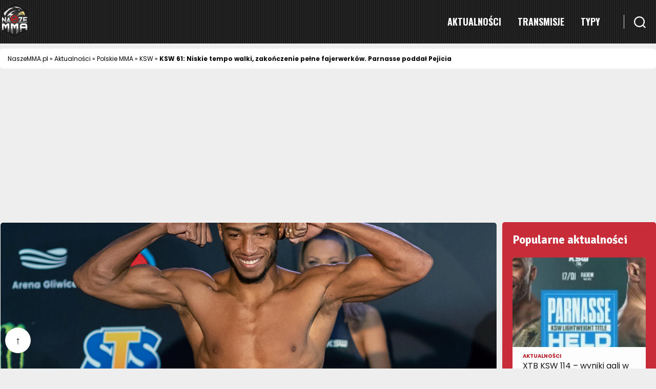

--- FILE ---
content_type: text/html; charset=UTF-8
request_url: https://naszemma.pl/2021/06/ksw-61-niskie-tempo-walki-zakonczenie-pelne-fajerwerkow-parnasse-poddal-pejicia/
body_size: 17972
content:
<!DOCTYPE html>
<html class="no-js" lang="pl-PL">
<head>
<meta charset="UTF-8">
<meta charset="UTF-8">
<meta name="viewport" content="width=device-width, initial-scale=1.0">
<link rel="profile" href="https://gmpg.org/xfn/11">
<meta name='robots' content='index, follow, max-image-preview:large, max-snippet:-1, max-video-preview:-1'/>
<title>KSW 61: Niskie tempo walki, zakończenie pełne fajerwerków. Parnasse poddał Pejicia</title>
<meta name="description" content="W tym pojedynku nie działo się praktycznie nic. Ogrom respektu z obu stron, badawcze podejście i pojedyncze ciosy. Widać było, że w głowie Parnasse&#039;a"/>
<link rel="canonical" href="https://naszemma.pl/2021/06/ksw-61-niskie-tempo-walki-zakonczenie-pelne-fajerwerkow-parnasse-poddal-pejicia/"/>
<meta property="og:locale" content="pl_PL"/>
<meta property="og:type" content="article"/>
<meta property="og:title" content="KSW 61: Niskie tempo walki, zakończenie pełne fajerwerków. Parnasse poddał Pejicia"/>
<meta property="og:description" content="W tym pojedynku nie działo się praktycznie nic. Ogrom respektu z obu stron, badawcze podejście i pojedyncze ciosy. Widać było, że w głowie Parnasse&#039;a"/>
<meta property="og:url" content="https://naszemma.pl/2021/06/ksw-61-niskie-tempo-walki-zakonczenie-pelne-fajerwerkow-parnasse-poddal-pejicia/"/>
<meta property="og:site_name" content="NaszeMMA"/>
<meta property="article:publisher" content="https://www.facebook.com/NaszeMMA/"/>
<meta property="article:published_time" content="2021-06-05T21:20:47+00:00"/>
<meta property="og:image" content="https://naszemma.pl/wp-content/uploads/2021/02/salahdine-parnasse.jpg"/>
<meta property="og:image:width" content="1000"/>
<meta property="og:image:height" content="667"/>
<meta property="og:image:type" content="image/jpeg"/>
<meta name="author" content="Krzysztof Książek"/>
<meta name="twitter:card" content="summary_large_image"/>
<meta name="twitter:creator" content="@naszemma"/>
<meta name="twitter:site" content="@naszemma"/>
<script type="application/ld+json" class="yoast-schema-graph">{"@context":"https://schema.org","@graph":[{"@type":"Article","@id":"https://naszemma.pl/2021/06/ksw-61-niskie-tempo-walki-zakonczenie-pelne-fajerwerkow-parnasse-poddal-pejicia/#article","isPartOf":{"@id":"https://naszemma.pl/2021/06/ksw-61-niskie-tempo-walki-zakonczenie-pelne-fajerwerkow-parnasse-poddal-pejicia/"},"author":{"name":"Krzysztof Książek","@id":"https://naszemma.pl/#/schema/person/b2d9b8c859cc3b8f9245b435682ca40d"},"headline":"KSW 61: Niskie tempo walki, zakończenie pełne fajerwerków. Parnasse poddał Pejicia","datePublished":"2021-06-05T21:20:47+00:00","mainEntityOfPage":{"@id":"https://naszemma.pl/2021/06/ksw-61-niskie-tempo-walki-zakonczenie-pelne-fajerwerkow-parnasse-poddal-pejicia/"},"wordCount":190,"commentCount":0,"publisher":{"@id":"https://naszemma.pl/#organization"},"image":{"@id":"https://naszemma.pl/2021/06/ksw-61-niskie-tempo-walki-zakonczenie-pelne-fajerwerkow-parnasse-poddal-pejicia/#primaryimage"},"thumbnailUrl":"https://naszemma.pl/wp-content/uploads/2021/02/salahdine-parnasse.jpg","keywords":["Filip Pejić","KSW","KSW 61","Salahdine Parnasse"],"articleSection":["Aktualności","KSW"],"inLanguage":"pl-PL","potentialAction":[{"@type":"CommentAction","name":"Comment","target":["https://naszemma.pl/2021/06/ksw-61-niskie-tempo-walki-zakonczenie-pelne-fajerwerkow-parnasse-poddal-pejicia/#respond"]}]},{"@type":"WebPage","@id":"https://naszemma.pl/2021/06/ksw-61-niskie-tempo-walki-zakonczenie-pelne-fajerwerkow-parnasse-poddal-pejicia/","url":"https://naszemma.pl/2021/06/ksw-61-niskie-tempo-walki-zakonczenie-pelne-fajerwerkow-parnasse-poddal-pejicia/","name":"KSW 61: Niskie tempo walki, zakończenie pełne fajerwerków. Parnasse poddał Pejicia","isPartOf":{"@id":"https://naszemma.pl/#website"},"primaryImageOfPage":{"@id":"https://naszemma.pl/2021/06/ksw-61-niskie-tempo-walki-zakonczenie-pelne-fajerwerkow-parnasse-poddal-pejicia/#primaryimage"},"image":{"@id":"https://naszemma.pl/2021/06/ksw-61-niskie-tempo-walki-zakonczenie-pelne-fajerwerkow-parnasse-poddal-pejicia/#primaryimage"},"thumbnailUrl":"https://naszemma.pl/wp-content/uploads/2021/02/salahdine-parnasse.jpg","datePublished":"2021-06-05T21:20:47+00:00","description":"W tym pojedynku nie działo się praktycznie nic. Ogrom respektu z obu stron, badawcze podejście i pojedyncze ciosy. Widać było, że w głowie Parnasse'a","breadcrumb":{"@id":"https://naszemma.pl/2021/06/ksw-61-niskie-tempo-walki-zakonczenie-pelne-fajerwerkow-parnasse-poddal-pejicia/#breadcrumb"},"inLanguage":"pl-PL","potentialAction":[{"@type":"ReadAction","target":["https://naszemma.pl/2021/06/ksw-61-niskie-tempo-walki-zakonczenie-pelne-fajerwerkow-parnasse-poddal-pejicia/"]}]},{"@type":"ImageObject","inLanguage":"pl-PL","@id":"https://naszemma.pl/2021/06/ksw-61-niskie-tempo-walki-zakonczenie-pelne-fajerwerkow-parnasse-poddal-pejicia/#primaryimage","url":"https://naszemma.pl/wp-content/uploads/2021/02/salahdine-parnasse.jpg","contentUrl":"https://naszemma.pl/wp-content/uploads/2021/02/salahdine-parnasse.jpg","width":1000,"height":667,"caption":"fot. Sebastian Rudnicki"},{"@type":"BreadcrumbList","@id":"https://naszemma.pl/2021/06/ksw-61-niskie-tempo-walki-zakonczenie-pelne-fajerwerkow-parnasse-poddal-pejicia/#breadcrumb","itemListElement":[{"@type":"ListItem","position":1,"name":"NaszeMMA.pl","item":"https://naszemma.pl/"},{"@type":"ListItem","position":2,"name":"Aktualności","item":"https://naszemma.pl/newsy/"},{"@type":"ListItem","position":3,"name":"Polskie MMA","item":"https://naszemma.pl/newsy/polska/"},{"@type":"ListItem","position":4,"name":"KSW","item":"https://naszemma.pl/newsy/polska/ksw/"},{"@type":"ListItem","position":5,"name":"KSW 61: Niskie tempo walki, zakończenie pełne fajerwerków. Parnasse poddał Pejicia"}]},{"@type":"WebSite","@id":"https://naszemma.pl/#website","url":"https://naszemma.pl/","name":"NaszeMMA","description":"Strona dla miłośników MMA","publisher":{"@id":"https://naszemma.pl/#organization"},"potentialAction":[{"@type":"SearchAction","target":{"@type":"EntryPoint","urlTemplate":"https://naszemma.pl/?s={search_term_string}"},"query-input":{"@type":"PropertyValueSpecification","valueRequired":true,"valueName":"search_term_string"}}],"inLanguage":"pl-PL"},{"@type":"Organization","@id":"https://naszemma.pl/#organization","name":"Nasze MMA","url":"https://naszemma.pl/","logo":{"@type":"ImageObject","inLanguage":"pl-PL","@id":"https://naszemma.pl/#/schema/logo/image/","url":"https://naszemma.pl/wp-content/uploads/2024/10/naszemma-logo.webp","contentUrl":"https://naszemma.pl/wp-content/uploads/2024/10/naszemma-logo.webp","width":658,"height":800,"caption":"Nasze MMA"},"image":{"@id":"https://naszemma.pl/#/schema/logo/image/"},"sameAs":["https://www.facebook.com/NaszeMMA/","https://x.com/naszemma","https://www.instagram.com/naszemmapl/","https://www.youtube.com/channel/UCRzLmM9h5qKKn7fIw72Wbgg"]},{"@type":"Person","@id":"https://naszemma.pl/#/schema/person/b2d9b8c859cc3b8f9245b435682ca40d","name":"Krzysztof Książek","image":{"@type":"ImageObject","inLanguage":"pl-PL","@id":"https://naszemma.pl/#/schema/person/image/","url":"https://secure.gravatar.com/avatar/8bff6f3df8b638420932bc046b59fe6b383774cebd9e68e82474b0cd50607600?s=96&d=mm&r=g","contentUrl":"https://secure.gravatar.com/avatar/8bff6f3df8b638420932bc046b59fe6b383774cebd9e68e82474b0cd50607600?s=96&d=mm&r=g","caption":"Krzysztof Książek"},"url":"https://naszemma.pl/author/krzysztofk/"}]}</script>
<style id='wp-img-auto-sizes-contain-inline-css'>img:is([sizes=auto i],[sizes^="auto," i]){contain-intrinsic-size:3000px 1500px}</style>
<style id='wp-block-library-inline-css'>:root{--wp-block-synced-color:#7a00df;--wp-block-synced-color--rgb:122,0,223;--wp-bound-block-color:var(--wp-block-synced-color);--wp-editor-canvas-background:#ddd;--wp-admin-theme-color:#007cba;--wp-admin-theme-color--rgb:0,124,186;--wp-admin-theme-color-darker-10:#006ba1;--wp-admin-theme-color-darker-10--rgb:0,107,160.5;--wp-admin-theme-color-darker-20:#005a87;--wp-admin-theme-color-darker-20--rgb:0,90,135;--wp-admin-border-width-focus:2px}@media (min-resolution:192dpi){:root{--wp-admin-border-width-focus:1.5px}}.wp-element-button{cursor:pointer}:root .has-very-light-gray-background-color{background-color:#eee}:root .has-very-dark-gray-background-color{background-color:#313131}:root .has-very-light-gray-color{color:#eee}:root .has-very-dark-gray-color{color:#313131}:root .has-vivid-green-cyan-to-vivid-cyan-blue-gradient-background{background:linear-gradient(135deg,#00d084,#0693e3)}:root .has-purple-crush-gradient-background{background:linear-gradient(135deg,#34e2e4,#4721fb 50%,#ab1dfe)}:root .has-hazy-dawn-gradient-background{background:linear-gradient(135deg,#faaca8,#dad0ec)}:root .has-subdued-olive-gradient-background{background:linear-gradient(135deg,#fafae1,#67a671)}:root .has-atomic-cream-gradient-background{background:linear-gradient(135deg,#fdd79a,#004a59)}:root .has-nightshade-gradient-background{background:linear-gradient(135deg,#330968,#31cdcf)}:root .has-midnight-gradient-background{background:linear-gradient(135deg,#020381,#2874fc)}:root{--wp--preset--font-size--normal:16px;--wp--preset--font-size--huge:42px}.has-regular-font-size{font-size:1em}.has-larger-font-size{font-size:2.625em}.has-normal-font-size{font-size:var(--wp--preset--font-size--normal)}.has-huge-font-size{font-size:var(--wp--preset--font-size--huge)}.has-text-align-center{text-align:center}.has-text-align-left{text-align:left}.has-text-align-right{text-align:right}.has-fit-text{white-space:nowrap!important}#end-resizable-editor-section{display:none}.aligncenter{clear:both}.items-justified-left{justify-content:flex-start}.items-justified-center{justify-content:center}.items-justified-right{justify-content:flex-end}.items-justified-space-between{justify-content:space-between}.screen-reader-text{border:0;clip-path:inset(50%);height:1px;margin:-1px;overflow:hidden;padding:0;position:absolute;width:1px;word-wrap:normal!important}.screen-reader-text:focus{background-color:#ddd;clip-path:none;color:#444;display:block;font-size:1em;height:auto;left:5px;line-height:normal;padding:15px 23px 14px;text-decoration:none;top:5px;width:auto;z-index:100000}html :where(.has-border-color){border-style:solid}html :where([style*=border-top-color]){border-top-style:solid}html :where([style*=border-right-color]){border-right-style:solid}html :where([style*=border-bottom-color]){border-bottom-style:solid}html :where([style*=border-left-color]){border-left-style:solid}html :where([style*=border-width]){border-style:solid}html :where([style*=border-top-width]){border-top-style:solid}html :where([style*=border-right-width]){border-right-style:solid}html :where([style*=border-bottom-width]){border-bottom-style:solid}html :where([style*=border-left-width]){border-left-style:solid}html :where(img[class*=wp-image-]){height:auto;max-width:100%}:where(figure){margin:0 0 1em}html :where(.is-position-sticky){--wp-admin--admin-bar--position-offset:var(--wp-admin--admin-bar--height,0px)}@media screen and (max-width:600px){html :where(.is-position-sticky){--wp-admin--admin-bar--position-offset:0px}}</style><style id='global-styles-inline-css'>:root{--wp--preset--aspect-ratio--square:1;--wp--preset--aspect-ratio--4-3:4/3;--wp--preset--aspect-ratio--3-4:3/4;--wp--preset--aspect-ratio--3-2:3/2;--wp--preset--aspect-ratio--2-3:2/3;--wp--preset--aspect-ratio--16-9:16/9;--wp--preset--aspect-ratio--9-16:9/16;--wp--preset--color--black:#000000;--wp--preset--color--cyan-bluish-gray:#abb8c3;--wp--preset--color--white:#ffffff;--wp--preset--color--pale-pink:#f78da7;--wp--preset--color--vivid-red:#cf2e2e;--wp--preset--color--luminous-vivid-orange:#ff6900;--wp--preset--color--luminous-vivid-amber:#fcb900;--wp--preset--color--light-green-cyan:#7bdcb5;--wp--preset--color--vivid-green-cyan:#00d084;--wp--preset--color--pale-cyan-blue:#8ed1fc;--wp--preset--color--vivid-cyan-blue:#0693e3;--wp--preset--color--vivid-purple:#9b51e0;--wp--preset--color--accent:#cd2653;--wp--preset--color--primary:#000000;--wp--preset--color--secondary:#6d6d6d;--wp--preset--color--subtle-background:#dcd7ca;--wp--preset--color--background:#f5efe0;--wp--preset--gradient--vivid-cyan-blue-to-vivid-purple:linear-gradient(135deg,rgb(6,147,227) 0%,rgb(155,81,224) 100%);--wp--preset--gradient--light-green-cyan-to-vivid-green-cyan:linear-gradient(135deg,rgb(122,220,180) 0%,rgb(0,208,130) 100%);--wp--preset--gradient--luminous-vivid-amber-to-luminous-vivid-orange:linear-gradient(135deg,rgb(252,185,0) 0%,rgb(255,105,0) 100%);--wp--preset--gradient--luminous-vivid-orange-to-vivid-red:linear-gradient(135deg,rgb(255,105,0) 0%,rgb(207,46,46) 100%);--wp--preset--gradient--very-light-gray-to-cyan-bluish-gray:linear-gradient(135deg,rgb(238,238,238) 0%,rgb(169,184,195) 100%);--wp--preset--gradient--cool-to-warm-spectrum:linear-gradient(135deg,rgb(74,234,220) 0%,rgb(151,120,209) 20%,rgb(207,42,186) 40%,rgb(238,44,130) 60%,rgb(251,105,98) 80%,rgb(254,248,76) 100%);--wp--preset--gradient--blush-light-purple:linear-gradient(135deg,rgb(255,206,236) 0%,rgb(152,150,240) 100%);--wp--preset--gradient--blush-bordeaux:linear-gradient(135deg,rgb(254,205,165) 0%,rgb(254,45,45) 50%,rgb(107,0,62) 100%);--wp--preset--gradient--luminous-dusk:linear-gradient(135deg,rgb(255,203,112) 0%,rgb(199,81,192) 50%,rgb(65,88,208) 100%);--wp--preset--gradient--pale-ocean:linear-gradient(135deg,rgb(255,245,203) 0%,rgb(182,227,212) 50%,rgb(51,167,181) 100%);--wp--preset--gradient--electric-grass:linear-gradient(135deg,rgb(202,248,128) 0%,rgb(113,206,126) 100%);--wp--preset--gradient--midnight:linear-gradient(135deg,rgb(2,3,129) 0%,rgb(40,116,252) 100%);--wp--preset--font-size--small:18px;--wp--preset--font-size--medium:20px;--wp--preset--font-size--large:26.25px;--wp--preset--font-size--x-large:42px;--wp--preset--font-size--normal:21px;--wp--preset--font-size--larger:32px;--wp--preset--spacing--20:0.44rem;--wp--preset--spacing--30:0.67rem;--wp--preset--spacing--40:1rem;--wp--preset--spacing--50:1.5rem;--wp--preset--spacing--60:2.25rem;--wp--preset--spacing--70:3.38rem;--wp--preset--spacing--80:5.06rem;--wp--preset--shadow--natural:6px 6px 9px rgba(0, 0, 0, 0.2);--wp--preset--shadow--deep:12px 12px 50px rgba(0, 0, 0, 0.4);--wp--preset--shadow--sharp:6px 6px 0px rgba(0, 0, 0, 0.2);--wp--preset--shadow--outlined:6px 6px 0px -3px rgb(255, 255, 255), 6px 6px rgb(0, 0, 0);--wp--preset--shadow--crisp:6px 6px 0px rgb(0, 0, 0);}:where(.is-layout-flex){gap:0.5em;}:where(.is-layout-grid){gap:0.5em;}body .is-layout-flex{display:flex;}.is-layout-flex{flex-wrap:wrap;align-items:center;}.is-layout-flex > :is(*, div){margin:0;}body .is-layout-grid{display:grid;}.is-layout-grid > :is(*, div){margin:0;}:where(.wp-block-columns.is-layout-flex){gap:2em;}:where(.wp-block-columns.is-layout-grid){gap:2em;}:where(.wp-block-post-template.is-layout-flex){gap:1.25em;}:where(.wp-block-post-template.is-layout-grid){gap:1.25em;}.has-black-color{color:var(--wp--preset--color--black) !important;}.has-cyan-bluish-gray-color{color:var(--wp--preset--color--cyan-bluish-gray) !important;}.has-white-color{color:var(--wp--preset--color--white) !important;}.has-pale-pink-color{color:var(--wp--preset--color--pale-pink) !important;}.has-vivid-red-color{color:var(--wp--preset--color--vivid-red) !important;}.has-luminous-vivid-orange-color{color:var(--wp--preset--color--luminous-vivid-orange) !important;}.has-luminous-vivid-amber-color{color:var(--wp--preset--color--luminous-vivid-amber) !important;}.has-light-green-cyan-color{color:var(--wp--preset--color--light-green-cyan) !important;}.has-vivid-green-cyan-color{color:var(--wp--preset--color--vivid-green-cyan) !important;}.has-pale-cyan-blue-color{color:var(--wp--preset--color--pale-cyan-blue) !important;}.has-vivid-cyan-blue-color{color:var(--wp--preset--color--vivid-cyan-blue) !important;}.has-vivid-purple-color{color:var(--wp--preset--color--vivid-purple) !important;}.has-black-background-color{background-color:var(--wp--preset--color--black) !important;}.has-cyan-bluish-gray-background-color{background-color:var(--wp--preset--color--cyan-bluish-gray) !important;}.has-white-background-color{background-color:var(--wp--preset--color--white) !important;}.has-pale-pink-background-color{background-color:var(--wp--preset--color--pale-pink) !important;}.has-vivid-red-background-color{background-color:var(--wp--preset--color--vivid-red) !important;}.has-luminous-vivid-orange-background-color{background-color:var(--wp--preset--color--luminous-vivid-orange) !important;}.has-luminous-vivid-amber-background-color{background-color:var(--wp--preset--color--luminous-vivid-amber) !important;}.has-light-green-cyan-background-color{background-color:var(--wp--preset--color--light-green-cyan) !important;}.has-vivid-green-cyan-background-color{background-color:var(--wp--preset--color--vivid-green-cyan) !important;}.has-pale-cyan-blue-background-color{background-color:var(--wp--preset--color--pale-cyan-blue) !important;}.has-vivid-cyan-blue-background-color{background-color:var(--wp--preset--color--vivid-cyan-blue) !important;}.has-vivid-purple-background-color{background-color:var(--wp--preset--color--vivid-purple) !important;}.has-black-border-color{border-color:var(--wp--preset--color--black) !important;}.has-cyan-bluish-gray-border-color{border-color:var(--wp--preset--color--cyan-bluish-gray) !important;}.has-white-border-color{border-color:var(--wp--preset--color--white) !important;}.has-pale-pink-border-color{border-color:var(--wp--preset--color--pale-pink) !important;}.has-vivid-red-border-color{border-color:var(--wp--preset--color--vivid-red) !important;}.has-luminous-vivid-orange-border-color{border-color:var(--wp--preset--color--luminous-vivid-orange) !important;}.has-luminous-vivid-amber-border-color{border-color:var(--wp--preset--color--luminous-vivid-amber) !important;}.has-light-green-cyan-border-color{border-color:var(--wp--preset--color--light-green-cyan) !important;}.has-vivid-green-cyan-border-color{border-color:var(--wp--preset--color--vivid-green-cyan) !important;}.has-pale-cyan-blue-border-color{border-color:var(--wp--preset--color--pale-cyan-blue) !important;}.has-vivid-cyan-blue-border-color{border-color:var(--wp--preset--color--vivid-cyan-blue) !important;}.has-vivid-purple-border-color{border-color:var(--wp--preset--color--vivid-purple) !important;}.has-vivid-cyan-blue-to-vivid-purple-gradient-background{background:var(--wp--preset--gradient--vivid-cyan-blue-to-vivid-purple) !important;}.has-light-green-cyan-to-vivid-green-cyan-gradient-background{background:var(--wp--preset--gradient--light-green-cyan-to-vivid-green-cyan) !important;}.has-luminous-vivid-amber-to-luminous-vivid-orange-gradient-background{background:var(--wp--preset--gradient--luminous-vivid-amber-to-luminous-vivid-orange) !important;}.has-luminous-vivid-orange-to-vivid-red-gradient-background{background:var(--wp--preset--gradient--luminous-vivid-orange-to-vivid-red) !important;}.has-very-light-gray-to-cyan-bluish-gray-gradient-background{background:var(--wp--preset--gradient--very-light-gray-to-cyan-bluish-gray) !important;}.has-cool-to-warm-spectrum-gradient-background{background:var(--wp--preset--gradient--cool-to-warm-spectrum) !important;}.has-blush-light-purple-gradient-background{background:var(--wp--preset--gradient--blush-light-purple) !important;}.has-blush-bordeaux-gradient-background{background:var(--wp--preset--gradient--blush-bordeaux) !important;}.has-luminous-dusk-gradient-background{background:var(--wp--preset--gradient--luminous-dusk) !important;}.has-pale-ocean-gradient-background{background:var(--wp--preset--gradient--pale-ocean) !important;}.has-electric-grass-gradient-background{background:var(--wp--preset--gradient--electric-grass) !important;}.has-midnight-gradient-background{background:var(--wp--preset--gradient--midnight) !important;}.has-small-font-size{font-size:var(--wp--preset--font-size--small) !important;}.has-medium-font-size{font-size:var(--wp--preset--font-size--medium) !important;}.has-large-font-size{font-size:var(--wp--preset--font-size--large) !important;}.has-x-large-font-size{font-size:var(--wp--preset--font-size--x-large) !important;}</style>
<style id='classic-theme-styles-inline-css'>.wp-block-button__link{color:#fff;background-color:#32373c;border-radius:9999px;box-shadow:none;text-decoration:none;padding:calc(.667em + 2px) calc(1.333em + 2px);font-size:1.125em}.wp-block-file__button{background:#32373c;color:#fff;text-decoration:none}</style>
<link rel="stylesheet" type="text/css" href="//naszemma.pl/wp-content/cache/wpfc-minified/1qjhekhh/e0oag.css" media="all"/>
<style id='twentytwenty-style-inline-css'>.color-accent,.color-accent-hover:hover,.color-accent-hover:focus,:root .has-accent-color,.has-drop-cap:not(:focus):first-letter,.wp-block-button.is-style-outline,a{color:#cd2653;}blockquote,.border-color-accent,.border-color-accent-hover:hover,.border-color-accent-hover:focus{border-color:#cd2653;}button,.button,.faux-button,.wp-block-button__link,.wp-block-file .wp-block-file__button,input[type="button"],input[type="reset"],input[type="submit"],.bg-accent,.bg-accent-hover:hover,.bg-accent-hover:focus,:root .has-accent-background-color,.comment-reply-link{background-color:#cd2653;}.fill-children-accent,.fill-children-accent *{fill:#cd2653;}body,.entry-title a,:root .has-primary-color{color:#000000;}:root .has-primary-background-color{background-color:#000000;}cite,figcaption,.wp-caption-text,.post-meta,.entry-content .wp-block-archives li,.entry-content .wp-block-categories li,.entry-content .wp-block-latest-posts li,.wp-block-latest-comments__comment-date,.wp-block-latest-posts__post-date,.wp-block-embed figcaption,.wp-block-image figcaption,.wp-block-pullquote cite,.comment-metadata,.comment-respond .comment-notes,.comment-respond .logged-in-as,.pagination .dots,.entry-content hr:not(.has-background),hr.styled-separator,:root .has-secondary-color{color:#6d6d6d;}:root .has-secondary-background-color{background-color:#6d6d6d;}pre,fieldset,input,textarea,table,table *,hr{border-color:#dcd7ca;}caption,code,code,kbd,samp,.wp-block-table.is-style-stripes tbody tr:nth-child(odd),:root .has-subtle-background-background-color{background-color:#dcd7ca;}.wp-block-table.is-style-stripes{border-bottom-color:#dcd7ca;}.wp-block-latest-posts.is-grid li{border-top-color:#dcd7ca;}:root .has-subtle-background-color{color:#dcd7ca;}body:not(.overlay-header) .primary-menu > li > a,body:not(.overlay-header) .primary-menu > li > .icon,.modal-menu a,.footer-menu a, .footer-widgets a:where(:not(.wp-block-button__link)),#site-footer .wp-block-button.is-style-outline,.wp-block-pullquote:before,.singular:not(.overlay-header) .entry-header a,.archive-header a,.header-footer-group .color-accent,.header-footer-group .color-accent-hover:hover{color:#cd2653;}.social-icons a,#site-footer button:not(.toggle),#site-footer .button,#site-footer .faux-button,#site-footer .wp-block-button__link,#site-footer .wp-block-file__button,#site-footer input[type="button"],#site-footer input[type="reset"],#site-footer input[type="submit"]{background-color:#cd2653;}.header-footer-group,body:not(.overlay-header) #site-header .toggle,.menu-modal .toggle{color:#000000;}body:not(.overlay-header) .primary-menu ul{background-color:#000000;}body:not(.overlay-header) .primary-menu > li > ul:after{border-bottom-color:#000000;}body:not(.overlay-header) .primary-menu ul ul:after{border-left-color:#000000;}.site-description,body:not(.overlay-header) .toggle-inner .toggle-text,.widget .post-date,.widget .rss-date,.widget_archive li,.widget_categories li,.widget cite,.widget_pages li,.widget_meta li,.widget_nav_menu li,.powered-by-wordpress,.footer-credits .privacy-policy,.to-the-top,.singular .entry-header .post-meta,.singular:not(.overlay-header) .entry-header .post-meta a{color:#6d6d6d;}.header-footer-group pre,.header-footer-group fieldset,.header-footer-group input,.header-footer-group textarea,.header-footer-group table,.header-footer-group table *,.footer-nav-widgets-wrapper,#site-footer,.menu-modal nav *,.footer-widgets-outer-wrapper,.footer-top{border-color:#dcd7ca;}.header-footer-group table caption,body:not(.overlay-header) .header-inner .toggle-wrapper::before{background-color:#dcd7ca;}</style>
<style>@font-face{font-family:"Inter var";font-weight:100 900;font-style:normal;font-display:swap;src:url(//naszemma.pl/wp-content/themes/twentytwenty/assets/fonts/inter/Inter-upright-var.woff2) format("woff2");}
@font-face{font-family:"Inter var";font-weight:100 900;font-style:italic;font-display:swap;src:url(//naszemma.pl/wp-content/themes/twentytwenty/assets/fonts/inter/Inter-italic-var.woff2) format("woff2");}</style>
<link rel="stylesheet" type="text/css" href="//naszemma.pl/wp-content/cache/wpfc-minified/m8krqod4/e0oag.css" media="print"/>
<script async src="https://www.googletagmanager.com/gtag/js?id=G-0E98C6D1LL"></script>
<script>window.dataLayer=window.dataLayer||[];
function gtag(){dataLayer.push(arguments);}
gtag('js', new Date());
gtag('config', 'G-0E98C6D1LL');</script><meta name="follow.[base64]" content="0vWH0511WkJ8Rr1K4XRm"/>	
<link rel="icon" href="https://naszemma.pl/wp-content/uploads/2019/03/cropped-LOGO_full_color_glow_166x126-32x32.png" sizes="32x32"/>
<link rel="icon" href="https://naszemma.pl/wp-content/uploads/2019/03/cropped-LOGO_full_color_glow_166x126-192x192.png" sizes="192x192"/>
<link rel="apple-touch-icon" href="https://naszemma.pl/wp-content/uploads/2019/03/cropped-LOGO_full_color_glow_166x126-180x180.png"/>
<meta name="msapplication-TileImage" content="https://naszemma.pl/wp-content/uploads/2019/03/cropped-LOGO_full_color_glow_166x126-270x270.png"/>
<link rel="preconnect" href="https://fonts.googleapis.com">
<link rel="preconnect" href="https://fonts.gstatic.com" crossorigin>
<link rel="preconnect" href="https://fonts.googleapis.com">
<link rel="preconnect" href="https://fonts.gstatic.com" crossorigin>
<link rel="preconnect" href="https://fonts.googleapis.com">
<link rel="preconnect" href="https://fonts.gstatic.com" crossorigin>
<script data-wpfc-render="false">var Wpfcll={s:[],osl:0,scroll:false,i:function(){Wpfcll.ss();window.addEventListener('load',function(){window.addEventListener("DOMSubtreeModified",function(e){Wpfcll.osl=Wpfcll.s.length;Wpfcll.ss();if(Wpfcll.s.length > Wpfcll.osl){Wpfcll.ls(false);}},false);Wpfcll.ls(true);});window.addEventListener('scroll',function(){Wpfcll.scroll=true;Wpfcll.ls(false);});window.addEventListener('resize',function(){Wpfcll.scroll=true;Wpfcll.ls(false);});window.addEventListener('click',function(){Wpfcll.scroll=true;Wpfcll.ls(false);});},c:function(e,pageload){var w=document.documentElement.clientHeight || body.clientHeight;var n=0;if(pageload){n=0;}else{n=(w > 800) ? 800:200;n=Wpfcll.scroll ? 800:n;}var er=e.getBoundingClientRect();var t=0;var p=e.parentNode ? e.parentNode:false;if(typeof p.getBoundingClientRect=="undefined"){var pr=false;}else{var pr=p.getBoundingClientRect();}if(er.x==0 && er.y==0){for(var i=0;i < 10;i++){if(p){if(pr.x==0 && pr.y==0){if(p.parentNode){p=p.parentNode;}if(typeof p.getBoundingClientRect=="undefined"){pr=false;}else{pr=p.getBoundingClientRect();}}else{t=pr.top;break;}}};}else{t=er.top;}if(w - t+n > 0){return true;}return false;},r:function(e,pageload){var s=this;var oc,ot;try{oc=e.getAttribute("data-wpfc-original-src");ot=e.getAttribute("data-wpfc-original-srcset");originalsizes=e.getAttribute("data-wpfc-original-sizes");if(s.c(e,pageload)){if(oc || ot){if(e.tagName=="DIV" || e.tagName=="A" || e.tagName=="SPAN"){e.style.backgroundImage="url("+oc+")";e.removeAttribute("data-wpfc-original-src");e.removeAttribute("data-wpfc-original-srcset");e.removeAttribute("onload");}else{if(oc){e.setAttribute('src',oc);}if(ot){e.setAttribute('srcset',ot);}if(originalsizes){e.setAttribute('sizes',originalsizes);}if(e.getAttribute("alt") && e.getAttribute("alt")=="blank"){e.removeAttribute("alt");}e.removeAttribute("data-wpfc-original-src");e.removeAttribute("data-wpfc-original-srcset");e.removeAttribute("data-wpfc-original-sizes");e.removeAttribute("onload");if(e.tagName=="IFRAME"){var y="https://www.youtube.com/embed/";if(navigator.userAgent.match(/\sEdge?\/\d/i)){e.setAttribute('src',e.getAttribute("src").replace(/.+\/templates\/youtube\.html\#/,y));}e.onload=function(){if(typeof window.jQuery !="undefined"){if(jQuery.fn.fitVids){jQuery(e).parent().fitVids({customSelector:"iframe[src]"});}}var s=e.getAttribute("src").match(/templates\/youtube\.html\#(.+)/);if(s){try{var i=e.contentDocument || e.contentWindow;if(i.location.href=="about:blank"){e.setAttribute('src',y+s[1]);}}catch(err){e.setAttribute('src',y+s[1]);}}}}}}else{if(e.tagName=="NOSCRIPT"){if(jQuery(e).attr("data-type")=="wpfc"){e.removeAttribute("data-type");jQuery(e).after(jQuery(e).text());}}}}}catch(error){console.log(error);console.log("==>",e);}},ss:function(){var i=Array.prototype.slice.call(document.getElementsByTagName("img"));var f=Array.prototype.slice.call(document.getElementsByTagName("iframe"));var d=Array.prototype.slice.call(document.getElementsByTagName("div"));var a=Array.prototype.slice.call(document.getElementsByTagName("a"));var s=Array.prototype.slice.call(document.getElementsByTagName("span"));var n=Array.prototype.slice.call(document.getElementsByTagName("noscript"));this.s=i.concat(f).concat(d).concat(a).concat(s).concat(n);},ls:function(pageload){var s=this;[].forEach.call(s.s,function(e,index){s.r(e,pageload);});}};document.addEventListener('DOMContentLoaded',function(){wpfci();});function wpfci(){Wpfcll.i();}</script>
</head>
<body class="wp-singular post-template-default single single-post postid-24240 single-format-standard wp-custom-logo wp-embed-responsive wp-theme-twentytwenty wp-child-theme-pnk sfsi_actvite_theme_flat singular enable-search-modal has-post-thumbnail has-single-pagination showing-comments show-avatars footer-top-visible">
<a class="skip-link screen-reader-text" href="#site-content">Przejdź do treści</a>
<header id="site-header" class="header-footer-group">
<div class="header-inner section-inner">
<div class="header-titles-wrapper">
<button class="toggle search-toggle mobile-search-toggle" data-toggle-target=".search-modal" data-toggle-body-class="showing-search-modal" data-set-focus=".search-modal .search-field" aria-expanded="false">
<span class="toggle-inner">
<span class="toggle-icon">
<svg class="svg-icon" aria-hidden="true" role="img" focusable="false" xmlns="http://www.w3.org/2000/svg" width="23" height="23" viewBox="0 0 23 23"><path d="M38.710696,48.0601792 L43,52.3494831 L41.3494831,54 L37.0601792,49.710696 C35.2632422,51.1481185 32.9839107,52.0076499 30.5038249,52.0076499 C24.7027226,52.0076499 20,47.3049272 20,41.5038249 C20,35.7027226 24.7027226,31 30.5038249,31 C36.3049272,31 41.0076499,35.7027226 41.0076499,41.5038249 C41.0076499,43.9839107 40.1481185,46.2632422 38.710696,48.0601792 Z M36.3875844,47.1716785 C37.8030221,45.7026647 38.6734666,43.7048964 38.6734666,41.5038249 C38.6734666,36.9918565 35.0157934,33.3341833 30.5038249,33.3341833 C25.9918565,33.3341833 22.3341833,36.9918565 22.3341833,41.5038249 C22.3341833,46.0157934 25.9918565,49.6734666 30.5038249,49.6734666 C32.7048964,49.6734666 34.7026647,48.8030221 36.1716785,47.3875844 C36.2023931,47.347638 36.2360451,47.3092237 36.2726343,47.2726343 C36.3092237,47.2360451 36.347638,47.2023931 36.3875844,47.1716785 Z" transform="translate(-20 -31)" /></svg>								</span>
</span>
</button>
<div class="header-titles">
<div class="site-logo faux-heading"><a href="https://naszemma.pl/" class="custom-logo-link" rel="home noopener noreferrer" data-wpel-link="internal"><img width="657" height="800" src="https://naszemma.pl/wp-content/uploads/2024/10/cropped-naszemma-logo.webp" class="custom-logo" alt="NaszeMMA" decoding="async" fetchpriority="high" srcset="https://naszemma.pl/wp-content/uploads/2024/10/cropped-naszemma-logo.webp 657w, https://naszemma.pl/wp-content/uploads/2024/10/cropped-naszemma-logo-246x300.webp 246w" sizes="(max-width: 657px) 100vw, 657px" /></a><span class="screen-reader-text">NaszeMMA</span></div></div><button class="toggle nav-toggle mobile-nav-toggle" data-toggle-target=".menu-modal"  data-toggle-body-class="showing-menu-modal" aria-expanded="false" data-set-focus=".close-nav-toggle">
<span class="toggle-inner">
<span class="toggle-icon">
<svg class="svg-icon" aria-hidden="true" role="img" focusable="false" xmlns="http://www.w3.org/2000/svg" width="26" height="7" viewBox="0 0 26 7"><path fill-rule="evenodd" d="M332.5,45 C330.567003,45 329,43.4329966 329,41.5 C329,39.5670034 330.567003,38 332.5,38 C334.432997,38 336,39.5670034 336,41.5 C336,43.4329966 334.432997,45 332.5,45 Z M342,45 C340.067003,45 338.5,43.4329966 338.5,41.5 C338.5,39.5670034 340.067003,38 342,38 C343.932997,38 345.5,39.5670034 345.5,41.5 C345.5,43.4329966 343.932997,45 342,45 Z M351.5,45 C349.567003,45 348,43.4329966 348,41.5 C348,39.5670034 349.567003,38 351.5,38 C353.432997,38 355,39.5670034 355,41.5 C355,43.4329966 353.432997,45 351.5,45 Z" transform="translate(-329 -38)" /></svg>							</span>
<span class="toggle-text"><i class="fa fa-bars"></i></span>
</span>
</button></div><div class="header-navigation-wrapper">
<nav class="primary-menu-wrapper" aria-label="Poziomo">
<ul class="primary-menu reset-list-style">
<li id="menu-item-40136" class="menu-item menu-item-type-taxonomy menu-item-object-category current-post-ancestor current-menu-parent current-post-parent menu-item-40136"><a href="https://naszemma.pl/newsy/" data-wpel-link="internal" rel="noopener noreferrer">Aktualności</a></li>
<li id="menu-item-26913" class="menu-item menu-item-type-taxonomy menu-item-object-category menu-item-26913"><a href="https://naszemma.pl/transmisje-mma/" data-wpel-link="internal" rel="noopener noreferrer">Transmisje</a></li>
<li id="menu-item-26086" class="menu-item menu-item-type-taxonomy menu-item-object-category menu-item-26086"><a href="https://naszemma.pl/typy-bukmacherskie-mma/" data-wpel-link="internal" rel="noopener noreferrer">Typy</a></li>
</ul>
</nav>
<div class="header-toggles hide-no-js">
<div class="toggle-wrapper search-toggle-wrapper"> <button class="toggle search-toggle desktop-search-toggle" data-toggle-target=".search-modal" data-toggle-body-class="showing-search-modal" data-set-focus=".search-modal .search-field" aria-expanded="false"> <span class="toggle-inner"> <svg class="svg-icon" aria-hidden="true" role="img" focusable="false" xmlns="http://www.w3.org/2000/svg" width="23" height="23" viewBox="0 0 23 23"><path d="M38.710696,48.0601792 L43,52.3494831 L41.3494831,54 L37.0601792,49.710696 C35.2632422,51.1481185 32.9839107,52.0076499 30.5038249,52.0076499 C24.7027226,52.0076499 20,47.3049272 20,41.5038249 C20,35.7027226 24.7027226,31 30.5038249,31 C36.3049272,31 41.0076499,35.7027226 41.0076499,41.5038249 C41.0076499,43.9839107 40.1481185,46.2632422 38.710696,48.0601792 Z M36.3875844,47.1716785 C37.8030221,45.7026647 38.6734666,43.7048964 38.6734666,41.5038249 C38.6734666,36.9918565 35.0157934,33.3341833 30.5038249,33.3341833 C25.9918565,33.3341833 22.3341833,36.9918565 22.3341833,41.5038249 C22.3341833,46.0157934 25.9918565,49.6734666 30.5038249,49.6734666 C32.7048964,49.6734666 34.7026647,48.8030221 36.1716785,47.3875844 C36.2023931,47.347638 36.2360451,47.3092237 36.2726343,47.2726343 C36.3092237,47.2360451 36.347638,47.2023931 36.3875844,47.1716785 Z" transform="translate(-20 -31)" /></svg> </span> </button></div></div></div></div><div class="search-modal cover-modal header-footer-group" data-modal-target-string=".search-modal" role="dialog" aria-modal="true" aria-label="Szukaj">
<div class="search-modal-inner modal-inner">
<div class="section-inner"> <form role="search" aria-label="Szukaj:" method="get" class="search-form" action="https://naszemma.pl/"> <label for="search-form-1"> <span class="screen-reader-text"> Szukaj: </span> <input type="search" id="search-form-1" class="search-field" placeholder="Szukaj &hellip;" value="" name="s" /> </label> <input type="submit" class="search-submit" value="Szukaj" /> </form> <button class="toggle search-untoggle close-search-toggle fill-children-current-color" data-toggle-target=".search-modal" data-toggle-body-class="showing-search-modal" data-set-focus=".search-modal .search-field"> <span class="screen-reader-text"> Zamknij wyszukiwanie </span> <svg class="svg-icon" aria-hidden="true" role="img" focusable="false" xmlns="http://www.w3.org/2000/svg" width="16" height="16" viewBox="0 0 16 16"><polygon fill="" fill-rule="evenodd" points="6.852 7.649 .399 1.195 1.445 .149 7.899 6.602 14.352 .149 15.399 1.195 8.945 7.649 15.399 14.102 14.352 15.149 7.899 8.695 1.445 15.149 .399 14.102" /></svg> </button></div></div></div></header>
<div class="menu-modal cover-modal header-footer-group" data-modal-target-string=".menu-modal">
<div class="menu-modal-inner modal-inner">
<div class="menu-wrapper section-inner">
<div class="menu-top">
<button class="toggle close-nav-toggle fill-children-current-color" data-toggle-target=".menu-modal" data-toggle-body-class="showing-menu-modal" data-set-focus=".menu-modal">
<span class="toggle-text">Zamknij menu</span>
<svg class="svg-icon" aria-hidden="true" role="img" focusable="false" xmlns="http://www.w3.org/2000/svg" width="16" height="16" viewBox="0 0 16 16"><polygon fill="" fill-rule="evenodd" points="6.852 7.649 .399 1.195 1.445 .149 7.899 6.602 14.352 .149 15.399 1.195 8.945 7.649 15.399 14.102 14.352 15.149 7.899 8.695 1.445 15.149 .399 14.102" /></svg>				</button>
<nav class="mobile-menu" aria-label="Urządzenie przenośne">
<ul class="modal-menu reset-list-style">
<li class="menu-item menu-item-type-taxonomy menu-item-object-category current-post-ancestor current-menu-parent current-post-parent menu-item-40136"><div class="ancestor-wrapper"><a href="https://naszemma.pl/newsy/" data-wpel-link="internal" rel="noopener noreferrer">Aktualności</a></div></li>
<li class="menu-item menu-item-type-taxonomy menu-item-object-category menu-item-26913"><div class="ancestor-wrapper"><a href="https://naszemma.pl/transmisje-mma/" data-wpel-link="internal" rel="noopener noreferrer">Transmisje</a></div></li>
<li class="menu-item menu-item-type-taxonomy menu-item-object-category menu-item-26086"><div class="ancestor-wrapper"><a href="https://naszemma.pl/typy-bukmacherskie-mma/" data-wpel-link="internal" rel="noopener noreferrer">Typy</a></div></li>
</ul>
</nav></div><div class="menu-bottom"></div></div></div></div><main id="site-content">
<div class="breadcrumb section-inner"><p id="breadcrumbs"><span><span><a href="https://naszemma.pl/" data-wpel-link="internal" rel="noopener noreferrer">NaszeMMA.pl</a></span> » <span><a href="https://naszemma.pl/newsy/" data-wpel-link="internal" rel="noopener noreferrer">Aktualności</a></span> » <span><a href="https://naszemma.pl/newsy/polska/" data-wpel-link="internal" rel="noopener noreferrer">Polskie MMA</a></span> » <span><a href="https://naszemma.pl/newsy/polska/ksw/" data-wpel-link="internal" rel="noopener noreferrer">KSW</a></span> » <span class="breadcrumb_last" aria-current="page"><strong>KSW 61: Niskie tempo walki, zakończenie pełne fajerwerków. Parnasse poddał Pejicia</strong></span></span></p></div><div class="post-24240 post type-post status-publish format-standard has-post-thumbnail hentry category-newsy category-ksw tag-filip-pejic tag-ksw tag-ksw-61 tag-salahdine-parnasse" id="post-24240">
<div class="section-inner grid-42 gap-3">
<div class="mt-0 leftsidebar">
<div class="position-fixed">
<div class="desktop"><script async src="https://pagead2.googlesyndication.com/pagead/js/adsbygoogle.js?client=ca-pub-6241525853767996" crossorigin="anonymous"></script>
<ins class="adsbygoogle"
style="display:inline-block;width:160px;height:600px"
data-ad-client="ca-pub-6241525853767996"
data-ad-slot="4224372033"></ins>
<script>(adsbygoogle=window.adsbygoogle||[]).push({});</script></div><div class="tablet"><script async src="https://pagead2.googlesyndication.com/pagead/js/adsbygoogle.js?client=ca-pub-6241525853767996" crossorigin="anonymous"></script>
<ins class="adsbygoogle"
style="display:block"
data-ad-client="ca-pub-6241525853767996"
data-ad-slot="9285127025"
data-ad-format="auto"
data-full-width-responsive="true"></ins>
<script>(adsbygoogle=window.adsbygoogle||[]).push({});</script></div><div class="mobile">
<script async src="https://pagead2.googlesyndication.com/pagead/js/adsbygoogle.js?client=ca-pub-6241525853767996" crossorigin="anonymous"></script>
<ins class="adsbygoogle"
style="display:block"
data-ad-client="ca-pub-6241525853767996"
data-ad-slot="1430687738"
data-ad-format="auto"
data-full-width-responsive="true"></ins>
<script>(adsbygoogle=window.adsbygoogle||[]).push({});</script></div></div></div><article id="post-content-news" class="post-content">
<div class="featured-image-post">
<img width="1000" height="667" src="https://naszemma.pl/wp-content/uploads/2021/02/salahdine-parnasse.jpg" class="attachment-post-thumbnail size-post-thumbnail wp-post-image" alt="Salahdine Parnasse" decoding="async" srcset="https://naszemma.pl/wp-content/uploads/2021/02/salahdine-parnasse.jpg 1000w, https://naszemma.pl/wp-content/uploads/2021/02/salahdine-parnasse-300x200.jpg 300w, https://naszemma.pl/wp-content/uploads/2021/02/salahdine-parnasse-768x512.jpg 768w" sizes="(max-width: 1000px) 100vw, 1000px" />    <div class="podpis-foto">fot. fot. Sebastian Rudnicki</div></div><div class="cat_social">
<div class="cat_social_left">		
<div class="cat-link mt-0 mb-1"> <a href="https://naszemma.pl/newsy/polska/ksw/" alt="View all posts in KSW" data-wpel-link="internal" rel="noopener noreferrer">KSW</a></div></div><div class="cat_social_right">		
<span>Udostępnij:</span>
<div class="sfsi_widget sfsi_shortcode_container"><div class="norm_row sfsi_wDiv" style="width:225px;text-align:left;"><div style='width:40px; height:40px;margin-left:5px;margin-bottom:5px;' class='sfsi_wicons shuffeldiv'><div class='inerCnt'><a class='sficn' data-effect='' target='_blank' rel='noopener' href='' id='sfsiid_facebook_icon' style='width:40px;height:40px;opacity:1;background:#336699;'><img data-pin-nopin='true' alt='Facebook' title='Facebook' src='https://naszemma.pl/wp-content/plugins/ultimate-social-media-icons/images/icons_theme/flat/flat_facebook.png' width='40' height='40' class='sfcm sfsi_wicon' data-effect=''/></a><div class="sfsi_tool_tip_2 fb_tool_bdr sfsiTlleft" style="opacity:0;z-index:-1;" id="sfsiid_facebook"><span class="bot_arow bot_fb_arow"></span><div class="sfsi_inside"><div class='icon3'><a target="_blank" rel="noopener external noreferrer" href="https://www.facebook.com/sharer/sharer.php?u=https%3A%2F%2Fnaszemma.pl%2F2021%2F06%2Fksw-61-niskie-tempo-walki-zakonczenie-pelne-fajerwerkow-parnasse-poddal-pejicia" style="display:inline-block;" data-wpel-link="external"> <img onload="Wpfcll.r(this,true);" src="https://naszemma.pl/wp-content/uploads/2025/02/nmma-placeholder.webp" class='sfsi_wicon' data-pin-nopin='true' alt='fb-share-icon' title='Facebook Share' data-wpfc-original-src='https://naszemma.pl/wp-content/plugins/ultimate-social-media-icons/images/share_icons/fb_icons/en_US.svg'/></a></div></div></div></div></div><div style='width:40px; height:40px;margin-left:5px;margin-bottom:5px;' class='sfsi_wicons shuffeldiv'><div class='inerCnt'><a class='sficn' data-effect='' target='_blank' rel='noopener' href='' id='sfsiid_twitter_icon' style='width:40px;height:40px;opacity:1;background:#000000;'><img onload="Wpfcll.r(this,true);" src="https://naszemma.pl/wp-content/uploads/2025/02/nmma-placeholder.webp" data-pin-nopin='true' alt='X (Twitter)' title='X (Twitter)' data-wpfc-original-src='https://naszemma.pl/wp-content/plugins/ultimate-social-media-icons/images/icons_theme/flat/flat_twitter.png' width='40' height='40' class='sfcm sfsi_wicon' data-effect=''/></a><div class="sfsi_tool_tip_2 twt_tool_bdr sfsiTlleft" style="opacity:0;z-index:-1;" id="sfsiid_twitter"><span class="bot_arow bot_twt_arow"></span><div class="sfsi_inside"><div class='icon2'><div class='sf_twiter' style='display: inline-block;vertical-align: middle;width: auto;'> <a target="_blank" rel="noopener external noreferrer" href="https://x.com/intent/post?text=Hey%2C+check+out+this+cool+site+I+found%3A+www.yourname.com+%23Topic+via%40my_x_twitter_name+https%3A%2F%2Fnaszemma.pl%2F2021%2F06%2Fksw-61-niskie-tempo-walki-zakonczenie-pelne-fajerwerkow-parnasse-poddal-pejicia" style="display:inline-block" data-wpel-link="external"> <img onload="Wpfcll.r(this,true);" src="https://naszemma.pl/wp-content/uploads/2025/02/nmma-placeholder.webp" data-pin-nopin= true class='sfsi_wicon' data-wpfc-original-src='https://naszemma.pl/wp-content/plugins/ultimate-social-media-icons/images/share_icons/Twitter_Tweet/en_US_Tweet.svg' alt='Post on X' title='Post on X'> </a></div></div></div></div></div></div><div style='width:40px; height:40px;margin-left:5px;margin-bottom:5px;' class='sfsi_wicons shuffeldiv'><div class='inerCnt'><a class='sficn' data-effect='' target='_blank' rel='noopener' href='https://api.whatsapp.com/send?text=https%3A%2F%2Fnaszemma.pl%2F2021%2F06%2Fksw-61-niskie-tempo-walki-zakonczenie-pelne-fajerwerkow-parnasse-poddal-pejicia%2F' id='sfsiid_whatsapp_icon' style='width:40px;height:40px;opacity:1;background:#3ED946;'><img onload="Wpfcll.r(this,true);" src="https://naszemma.pl/wp-content/uploads/2025/02/nmma-placeholder.webp" data-pin-nopin='true' alt='WhatsApp' title='WhatsApp' data-wpfc-original-src='https://naszemma.pl/wp-content/plugins/ultimate-social-media-icons/images/icons_theme/flat/flat_whatsapp.png' width='40' height='40' class='sfcm sfsi_wicon' data-effect=''/></a></div></div><div style='width:40px; height:40px;margin-left:5px;margin-bottom:5px;' class='sfsi_wicons shuffeldiv'><div class='inerCnt'><a class="sfsi_copylink sficn" data-effect="" target="_blank" rel="noopener noreferrer" href="javascript:void(0);" id="sfsiid_copylink_icon" style="width:40px;height:40px;opacity:1;background:linear-gradient(180deg, #C295FF 0%, #4273F7 100%);" data-wpel-link="internal"><img onload="Wpfcll.r(this,true);" src="https://naszemma.pl/wp-content/uploads/2025/02/nmma-placeholder.webp" data-pin-nopin='true' alt="blank" title='' data-wpfc-original-src='https://naszemma.pl/wp-content/plugins/ultimate-social-media-icons/images/icons_theme/flat/flat_copylink.png' width='40' height='40' class='sfcm sfsi_wicon' data-effect=''/></a></div></div><div id="success-alert" class="success-alert">Adres URL został pomyślnie skopiowany!</div></div ><div id="sfsi_holder" class="sfsi_holders" style="position: relative; float: left;width:100%;z-index:-1;"></div ><div style="clear: both;"></div></div></div></div><h1 class="mt-0">KSW 61: Niskie tempo walki, zakończenie pełne fajerwerków. Parnasse poddał Pejicia</h1>
<div class="reklama-art mb-2"></div><p>W tym pojedynku nie działo się praktycznie nic. Ogrom respektu z obu stron, badawcze podejście i pojedyncze ciosy. Widać było, że w głowie Parnasse&#8217;a wciąż była porażka z Torresem. Był znacznie bardziej wycofany i podchodził do pojedynku z chłodną głową. Odpuścił sobie fajerwerki na poczet mądrej pracy w każdej płaszczyźnie.</p>
<p>Koniec walki był już jednak widowiskowy. Pejic trafił obrotowym łokciem, ale Parnasse szybko zmienił płaszczyznę i sprowadził rywala na ziemię. Chorwat co prawda uciekł z parteru, ale nie na długo.</p>
<p>Francuz bowiem wreszcie pokazał to, z czego zasłynął w KSW. Z idealnym timingiem wykonał niezwykle widowiskowe obalenie swoistym wycięciem obu nóg zza pleców. Zrobił na tyle doskonale, że niemal od razu założył rywalowi duszenie zza pleców i Pejic po chwili już klepał. Bardzo spokojny, toczony w wolnym tempie pojedynek, ale absolutnie fantastyczna końcówka, do których przyzwyczaił Salahdine Parnasse.</p>
<p>&nbsp;</p>
<p>Czytaj także: <a href="https://naszemma.pl/2021/06/ksw-61-stosic-przetrwal-napor-i-znokautowal-michala-kite/" data-wpel-link="internal" rel="noopener noreferrer"><em>Stosic przetrwał napór i znokautował Michała Kitę </em></a></p>
<div class="tag-post"><ul><li>#<a href="https://naszemma.pl/tag/filip-pejic/" data-wpel-link="internal" rel="noopener noreferrer">Filip Pejić</a></li><li>#<a href="https://naszemma.pl/tag/ksw/" data-wpel-link="internal" rel="noopener noreferrer">KSW</a></li><li>#<a href="https://naszemma.pl/tag/ksw-61/" data-wpel-link="internal" rel="noopener noreferrer">KSW 61</a></li><li>#<a href="https://naszemma.pl/tag/salahdine-parnasse/" data-wpel-link="internal" rel="noopener noreferrer">Salahdine Parnasse</a></li></ul></div><div class="reklama-art"></div><hr />
<div class="autor-box mb-3">
<div class="autor-post"> <img onload="Wpfcll.r(this,true);" src="https://naszemma.pl/wp-content/uploads/2025/02/nmma-placeholder.webp" alt="blank" data-wpfc-original-src='https://secure.gravatar.com/avatar/8bff6f3df8b638420932bc046b59fe6b383774cebd9e68e82474b0cd50607600?s=160&#038;d=mm&#038;r=g' data-wpfc-original-srcset='https://secure.gravatar.com/avatar/8bff6f3df8b638420932bc046b59fe6b383774cebd9e68e82474b0cd50607600?s=320&#038;d=mm&#038;r=g 2x' class='avatar avatar-160 photo' height='160' width='160' decoding='async'/><strong><a href="https://naszemma.pl/author/krzysztofk/" title="Wpisy od Krzysztof Książek" rel="author noopener noreferrer" data-wpel-link="internal">Krzysztof Książek</a> </strong></div><div class="data-post">Data publikacji: 5 czerwca 2021, 23:20</div></div><div class="h3 pdc">Zobacz również</div><ul class="polecane-post grid-3">
<li><a style="color: #000" href="https://naszemma.pl/2026/01/xtb-ksw-114-wyniki-gali-w-radomiu/" rel="bookmark noopener noreferrer" title="XTB KSW 114 – wyniki gali w Radomiu" data-wpel-link="internal"> <div class="list-img"> <img width="580" height="326" src="https://naszemma.pl/wp-content/uploads/2026/01/sa_ksw-114-768x432.webp" class="attachment-medium_large size-medium_large wp-post-image" alt="KSW 114" decoding="async" srcset="https://naszemma.pl/wp-content/uploads/2026/01/sa_ksw-114-768x432.webp 768w, https://naszemma.pl/wp-content/uploads/2026/01/sa_ksw-114-300x169.webp 300w, https://naszemma.pl/wp-content/uploads/2026/01/sa_ksw-114-1024x576.webp 1024w, https://naszemma.pl/wp-content/uploads/2026/01/sa_ksw-114.webp 1200w" sizes="(max-width: 580px) 100vw, 580px" /> <div class="cat-link mt-1">Aktualności</div></div><div class="news-desc"> <div class="h3 mt-0 mb-1">XTB KSW 114 – wyniki gali w Radomiu</div><div class="autor-box"><img onload="Wpfcll.r(this,true);" src="https://naszemma.pl/wp-content/uploads/2025/02/nmma-placeholder.webp" data-wpfc-original-src="https://naszemma.pl/wp-content/uploads/2026/01/blank.webp" width="64" height="64" data-wpfc-original-srcset="https://naszemma.pl/wp-content/uploads/2026/01/blank.webp 2x" alt="Sebastian Karbownik" class="avatar avatar-160 wp-user-avatar wp-user-avatar-160 alignnone photo"/> <p style="font-size: 1rem;margin: 0;" class="self-center">Sebastian Karbownik / 18 stycznia 2026, 8:21</p></div></div></a> </li>
<li><a style="color: #000" href="https://naszemma.pl/2026/01/gdzie-ogladac-ksw-114-transmisja-tv-stream-online/" rel="bookmark noopener noreferrer" title="Gdzie oglądać KSW 114? Transmisja TV, stream online" data-wpel-link="internal"> <div class="list-img"> <img width="580" height="326" src="https://naszemma.pl/wp-content/uploads/2026/01/sa_ksw-114-768x432.webp" class="attachment-medium_large size-medium_large wp-post-image" alt="KSW 114" decoding="async" loading="lazy" srcset="https://naszemma.pl/wp-content/uploads/2026/01/sa_ksw-114-768x432.webp 768w, https://naszemma.pl/wp-content/uploads/2026/01/sa_ksw-114-300x169.webp 300w, https://naszemma.pl/wp-content/uploads/2026/01/sa_ksw-114-1024x576.webp 1024w, https://naszemma.pl/wp-content/uploads/2026/01/sa_ksw-114.webp 1200w" sizes="auto, (max-width: 580px) 100vw, 580px" /> <div class="cat-link mt-1">KSW</div></div><div class="news-desc"> <div class="h3 mt-0 mb-1">Gdzie oglądać KSW 114? Transmisja TV, stream online</div><div class="autor-box"><img onload="Wpfcll.r(this,true);" src="https://naszemma.pl/wp-content/uploads/2025/02/nmma-placeholder.webp" alt="blank" data-wpfc-original-src='https://secure.gravatar.com/avatar/66ff86c370c43c752777201fe9bded4e1332fd108a9c4f17df7e2e7f41b01185?s=160&#038;d=mm&#038;r=g' data-wpfc-original-srcset='https://secure.gravatar.com/avatar/66ff86c370c43c752777201fe9bded4e1332fd108a9c4f17df7e2e7f41b01185?s=320&#038;d=mm&#038;r=g 2x' class='avatar avatar-160 photo' height='160' width='160' loading='lazy' decoding='async'/> <p style="font-size: 1rem;margin: 0;" class="self-center">Damian Nowak / 16 stycznia 2026, 20:36</p></div></div></a> </li>
<li><a style="color: #000" href="https://naszemma.pl/2026/01/wyniki-porannego-wazenia-przed-gala-xtb-ksw-114-w-radomiu/" rel="bookmark noopener noreferrer" title="Wyniki porannego ważenia przed galą XTB KSW 114 w Radomiu" data-wpel-link="internal"> <div class="list-img"> <img onload="Wpfcll.r(this,true);" src="https://naszemma.pl/wp-content/uploads/2025/02/nmma-placeholder.webp" width="580" height="304" data-wpfc-original-src="https://naszemma.pl/wp-content/uploads/2026/01/wazenie-1200x628jpg-768x402.jpg" class="attachment-medium_large size-medium_large wp-post-image" alt="blank" decoding="async" loading="lazy" data-wpfc-original-srcset="https://naszemma.pl/wp-content/uploads/2026/01/wazenie-1200x628jpg-768x402.jpg 768w, https://naszemma.pl/wp-content/uploads/2026/01/wazenie-1200x628jpg-300x157.jpg 300w, https://naszemma.pl/wp-content/uploads/2026/01/wazenie-1200x628jpg-1024x536.jpg 1024w, https://naszemma.pl/wp-content/uploads/2026/01/wazenie-1200x628jpg.jpg 1200w" data-wpfc-original-sizes="auto, (max-width: 580px) 100vw, 580px"/> <div class="cat-link mt-1">Aktualności</div></div><div class="news-desc"> <div class="h3 mt-0 mb-1">Wyniki porannego ważenia przed galą XTB KSW 114 w Radomiu</div><div class="autor-box"><img onload="Wpfcll.r(this,true);" src="https://naszemma.pl/wp-content/uploads/2025/02/nmma-placeholder.webp" data-wpfc-original-src="https://naszemma.pl/wp-content/uploads/2026/01/blank.webp" width="64" height="64" data-wpfc-original-srcset="https://naszemma.pl/wp-content/uploads/2026/01/blank.webp 2x" alt="Sebastian Karbownik" class="avatar avatar-160 wp-user-avatar wp-user-avatar-160 alignnone photo"/> <p style="font-size: 1rem;margin: 0;" class="self-center">Sebastian Karbownik / 16 stycznia 2026, 11:29</p></div></div></a> </li>
<li><a style="color: #000" href="https://naszemma.pl/2026/01/krol-wagi-ciezkiej-powroci-do-klatki-na-gali-xtb-ksw-116/" rel="bookmark noopener noreferrer" title="Król wagi ciężkiej powróci do klatki na gali XTB KSW 116" data-wpel-link="internal"> <div class="list-img"> <img onload="Wpfcll.r(this,true);" src="https://naszemma.pl/wp-content/uploads/2025/02/nmma-placeholder.webp" width="580" height="326" data-wpfc-original-src="https://naszemma.pl/wp-content/uploads/2026/01/ksw-116-ogloszenie-2-16x9-1-768x432.jpg" class="attachment-medium_large size-medium_large wp-post-image" alt="blank" decoding="async" loading="lazy" data-wpfc-original-srcset="https://naszemma.pl/wp-content/uploads/2026/01/ksw-116-ogloszenie-2-16x9-1-768x432.jpg 768w, https://naszemma.pl/wp-content/uploads/2026/01/ksw-116-ogloszenie-2-16x9-1-300x169.jpg 300w, https://naszemma.pl/wp-content/uploads/2026/01/ksw-116-ogloszenie-2-16x9-1-1024x576.jpg 1024w, https://naszemma.pl/wp-content/uploads/2026/01/ksw-116-ogloszenie-2-16x9-1-1536x864.jpg 1536w, https://naszemma.pl/wp-content/uploads/2026/01/ksw-116-ogloszenie-2-16x9-1-1200x675.jpg 1200w, https://naszemma.pl/wp-content/uploads/2026/01/ksw-116-ogloszenie-2-16x9-1.jpg 1920w" data-wpfc-original-sizes="auto, (max-width: 580px) 100vw, 580px"/> <div class="cat-link mt-1">Aktualności</div></div><div class="news-desc"> <div class="h3 mt-0 mb-1">Król wagi ciężkiej powróci do klatki na gali XTB KSW 116</div><div class="autor-box"><img onload="Wpfcll.r(this,true);" src="https://naszemma.pl/wp-content/uploads/2025/02/nmma-placeholder.webp" data-wpfc-original-src="https://naszemma.pl/wp-content/uploads/2026/01/blank.webp" width="64" height="64" data-wpfc-original-srcset="https://naszemma.pl/wp-content/uploads/2026/01/blank.webp 2x" alt="Sebastian Karbownik" class="avatar avatar-160 wp-user-avatar wp-user-avatar-160 alignnone photo"/> <p style="font-size: 1rem;margin: 0;" class="self-center">Sebastian Karbownik / 15 stycznia 2026, 10:13</p></div></div></a> </li>
<li><a style="color: #000" href="https://naszemma.pl/2026/01/king-green-zmierzy-sie-z-danielem-zelhuberem-na-gali-ufc-mexico-28-lutego/" rel="bookmark noopener noreferrer" title="King Green zmierzy się z Danielem Zelhuberem na gali UFC Mexico 28 lutego" data-wpel-link="internal"> <div class="list-img"> <img width="580" height="387" src="https://naszemma.pl/wp-content/uploads/2025/10/sa_ufc-neutralne-7_1748439273-768x512.webp" class="attachment-medium_large size-medium_large wp-post-image" alt="UFC - neutralne 7" decoding="async" loading="lazy" srcset="https://naszemma.pl/wp-content/uploads/2025/10/sa_ufc-neutralne-7_1748439273-768x512.webp 768w, https://naszemma.pl/wp-content/uploads/2025/10/sa_ufc-neutralne-7_1748439273-300x200.webp 300w, https://naszemma.pl/wp-content/uploads/2025/10/sa_ufc-neutralne-7_1748439273-1024x683.webp 1024w, https://naszemma.pl/wp-content/uploads/2025/10/sa_ufc-neutralne-7_1748439273.webp 1200w" sizes="auto, (max-width: 580px) 100vw, 580px" /> <div class="cat-link mt-1">Aktualności</div></div><div class="news-desc"> <div class="h3 mt-0 mb-1">King Green zmierzy się z Danielem Zelhuberem na gali UFC Mexico 28 lutego</div><div class="autor-box"><img onload="Wpfcll.r(this,true);" src="https://naszemma.pl/wp-content/uploads/2025/02/nmma-placeholder.webp" alt="blank" data-wpfc-original-src='https://secure.gravatar.com/avatar/66ff86c370c43c752777201fe9bded4e1332fd108a9c4f17df7e2e7f41b01185?s=160&#038;d=mm&#038;r=g' data-wpfc-original-srcset='https://secure.gravatar.com/avatar/66ff86c370c43c752777201fe9bded4e1332fd108a9c4f17df7e2e7f41b01185?s=320&#038;d=mm&#038;r=g 2x' class='avatar avatar-160 photo' height='160' width='160' loading='lazy' decoding='async'/> <p style="font-size: 1rem;margin: 0;" class="self-center">Damian Nowak / 13 stycznia 2026, 12:35</p></div></div></a> </li>
<li><a style="color: #000" href="https://naszemma.pl/2026/01/40541/" rel="bookmark noopener noreferrer" title="Michał Domin zmierzy się z Josefem Štummerem na gali XTB KSW 115" data-wpel-link="internal"> <div class="list-img"> <img onload="Wpfcll.r(this,true);" src="https://naszemma.pl/wp-content/uploads/2025/02/nmma-placeholder.webp" width="580" height="290" data-wpfc-original-src="https://naszemma.pl/wp-content/uploads/2026/01/ksw115-domin-1024x512-kopiajpg-768x384.jpg" class="attachment-medium_large size-medium_large wp-post-image" alt="blank" decoding="async" loading="lazy" data-wpfc-original-srcset="https://naszemma.pl/wp-content/uploads/2026/01/ksw115-domin-1024x512-kopiajpg-768x384.jpg 768w, https://naszemma.pl/wp-content/uploads/2026/01/ksw115-domin-1024x512-kopiajpg-300x150.jpg 300w, https://naszemma.pl/wp-content/uploads/2026/01/ksw115-domin-1024x512-kopiajpg.jpg 1024w" data-wpfc-original-sizes="auto, (max-width: 580px) 100vw, 580px"/> <div class="cat-link mt-1">KSW</div></div><div class="news-desc"> <div class="h3 mt-0 mb-1">Michał Domin zmierzy się z Josefem Štummerem na gali XTB KSW 115</div><div class="autor-box"><img onload="Wpfcll.r(this,true);" src="https://naszemma.pl/wp-content/uploads/2025/02/nmma-placeholder.webp" data-wpfc-original-src="https://naszemma.pl/wp-content/uploads/2026/01/blank.webp" width="64" height="64" data-wpfc-original-srcset="https://naszemma.pl/wp-content/uploads/2026/01/blank.webp 2x" alt="Sebastian Karbownik" class="avatar avatar-160 wp-user-avatar wp-user-avatar-160 alignnone photo"/> <p style="font-size: 1rem;margin: 0;" class="self-center">Sebastian Karbownik / 12 stycznia 2026, 14:43</p></div></div></a> </li>
</ul>
<nav class="pagination-single section-inner" aria-label="Wpis">
<hr class="styled-separator is-style-wide" aria-hidden="true" />
<div class="pagination-single-inner"> <a class="previous-post" href="https://naszemma.pl/2021/06/ksw-61-stosic-przetrwal-napor-i-znokautowal-michala-kite/" data-wpel-link="internal" rel="noopener noreferrer"> <span class="arrow" aria-hidden="true">&larr;</span> <span class="title"><span class="title-inner">KSW 61: Stosic przetrwał napór i znokautował Michała Kitę</span></span> </a> <a class="next-post" href="https://naszemma.pl/2021/06/ksw-61-pudzian-zapasniczo-zdominowal-i-zdemolowal-jurasa/" data-wpel-link="internal" rel="noopener noreferrer"> <span class="arrow" aria-hidden="true">&rarr;</span> <span class="title"><span class="title-inner">KSW 61: Pudzian zapaśniczo zdominował i zdemolował Jurasa!</span></span> </a></div><hr class="styled-separator is-style-wide" aria-hidden="true" />
</nav>
<div class="comments-wrapper section-inner">
<div id="respond" class="comment-respond">
<div id="reply-title" class="comment-reply-title">Dodaj komentarz <small><a rel="nofollow noopener noreferrer" id="cancel-comment-reply-link" href="/2021/06/ksw-61-niskie-tempo-walki-zakonczenie-pelne-fajerwerkow-parnasse-poddal-pejicia/#respond" style="display:none;" data-wpel-link="internal">Anuluj pisanie odpowiedzi</a></small></div><form action="https://naszemma.pl/wp-comments-post.php" method="post" id="commentform" class="section-inner thin max-percentage"><p class="comment-notes"><span id="email-notes">Twój adres e-mail nie zostanie opublikowany.</span> <span class="required-field-message">Wymagane pola są oznaczone <span class="required">*</span></span></p><p class="comment-form-comment"><label for="comment">Komentarz <span class="required">*</span></label> <textarea id="comment" name="comment" cols="45" rows="8" maxlength="65525" required></textarea></p><p class="comment-form-author"><label for="author">Nazwa <span class="required">*</span></label> <input id="author" name="author" type="text" value="" size="30" maxlength="245" autocomplete="name" required /></p>
<p class="comment-form-email"><label for="email">Adres e-mail <span class="required">*</span></label> <input id="email" name="email" type="email" value="" size="30" maxlength="100" aria-describedby="email-notes" autocomplete="email" required /></p>
<p class="comment-form-url"><label for="url">Witryna internetowa</label> <input id="url" name="url" type="url" value="" size="30" maxlength="200" autocomplete="url" /></p>
<p class="comment-form-cookies-consent"><input id="wp-comment-cookies-consent" name="wp-comment-cookies-consent" type="checkbox" value="yes" /> <label for="wp-comment-cookies-consent">Zapamiętaj moje dane w tej przeglądarce podczas pisania kolejnych komentarzy.</label></p>
<p class="form-submit"><input name="submit" type="submit" id="submit" class="submit" value="Komentarz wpisu" /> <input type='hidden' name='comment_post_ID' value='24240' id='comment_post_ID' />
<input type='hidden' name='comment_parent' id='comment_parent' value='0' />
</p><p style="display: none;"><input type="hidden" id="akismet_comment_nonce" name="akismet_comment_nonce" value="d0ff593d5e" /></p><p style="display: none !important;" class="akismet-fields-container" data-prefix="ak_"><label>&#916;<textarea name="ak_hp_textarea" cols="45" rows="8" maxlength="100"></textarea></label><input type="hidden" id="ak_js_1" name="ak_js" value="140"/></p></form></div></div><div class="section-inner"></div></article>
<div class="mt-0">
<div class="rleague">
<div class="pdc">Popularne aktualności</div><ul class="list-right">
<li> <a style="color: #000" href="https://naszemma.pl/2026/01/xtb-ksw-114-wyniki-gali-w-radomiu/" rel="bookmark noopener noreferrer" title="XTB KSW 114 – wyniki gali w Radomiu" data-wpel-link="internal"> <div class="list-img"> <img width="150" height="150" src="https://naszemma.pl/wp-content/uploads/2026/01/sa_ksw-114-150x150.webp" class="attachment-thumbnail size-thumbnail wp-post-image" alt="KSW 114" decoding="async" loading="lazy" /></div><div class="cat-link mt-1 ml-2">Aktualności</div><div class="news-desc"> <div class="mt-0 mb-0">XTB KSW 114 – wyniki gali w Radomiu</div><div class="autor-box mt-1"> <img onload="Wpfcll.r(this,true);" src="https://naszemma.pl/wp-content/uploads/2025/02/nmma-placeholder.webp" data-wpfc-original-src="https://naszemma.pl/wp-content/uploads/2026/01/blank.webp" width="64" height="64" data-wpfc-original-srcset="https://naszemma.pl/wp-content/uploads/2026/01/blank.webp 2x" alt="Sebastian Karbownik" class="avatar avatar-160 wp-user-avatar wp-user-avatar-160 alignnone photo"/> <p style="font-size: 1rem; margin: 0;" class="self-center">Sebastian Karbownik / 18 stycznia 2026, 8:21</p></div></div></a> </li>
<li> <a style="color: #000" href="https://naszemma.pl/2026/01/gdzie-ogladac-ksw-114-transmisja-tv-stream-online/" rel="bookmark noopener noreferrer" title="Gdzie oglądać KSW 114? Transmisja TV, stream online" data-wpel-link="internal"> <div class="list-img"> <img width="150" height="150" src="https://naszemma.pl/wp-content/uploads/2026/01/sa_ksw-114-150x150.webp" class="attachment-thumbnail size-thumbnail wp-post-image" alt="KSW 114" decoding="async" loading="lazy" /></div><div class="cat-link mt-1 ml-2">KSW</div><div class="news-desc"> <div class="mt-0 mb-0">Gdzie oglądać KSW 114? Transmisja TV, stream online</div><div class="autor-box mt-1"> <img onload="Wpfcll.r(this,true);" src="https://naszemma.pl/wp-content/uploads/2025/02/nmma-placeholder.webp" alt="blank" data-wpfc-original-src='https://secure.gravatar.com/avatar/66ff86c370c43c752777201fe9bded4e1332fd108a9c4f17df7e2e7f41b01185?s=160&#038;d=mm&#038;r=g' data-wpfc-original-srcset='https://secure.gravatar.com/avatar/66ff86c370c43c752777201fe9bded4e1332fd108a9c4f17df7e2e7f41b01185?s=320&#038;d=mm&#038;r=g 2x' class='avatar avatar-160 photo' height='160' width='160' loading='lazy' decoding='async'/> <p style="font-size: 1rem; margin: 0;" class="self-center">Damian Nowak / 16 stycznia 2026, 20:36</p></div></div></a> </li>
<li> <a style="color: #000" href="https://naszemma.pl/2026/01/wyniki-porannego-wazenia-przed-gala-xtb-ksw-114-w-radomiu/" rel="bookmark noopener noreferrer" title="Wyniki porannego ważenia przed galą XTB KSW 114 w Radomiu" data-wpel-link="internal"> <div class="list-img"> <img onload="Wpfcll.r(this,true);" src="https://naszemma.pl/wp-content/uploads/2025/02/nmma-placeholder.webp" width="150" height="150" data-wpfc-original-src="https://naszemma.pl/wp-content/uploads/2026/01/wazenie-1200x628jpg-150x150.jpg" class="attachment-thumbnail size-thumbnail wp-post-image" alt="blank" decoding="async" loading="lazy"/></div><div class="cat-link mt-1 ml-2">Aktualności</div><div class="news-desc"> <div class="mt-0 mb-0">Wyniki porannego ważenia przed galą XTB KSW 114 w Radomiu</div><div class="autor-box mt-1"> <img onload="Wpfcll.r(this,true);" src="https://naszemma.pl/wp-content/uploads/2025/02/nmma-placeholder.webp" data-wpfc-original-src="https://naszemma.pl/wp-content/uploads/2026/01/blank.webp" width="64" height="64" data-wpfc-original-srcset="https://naszemma.pl/wp-content/uploads/2026/01/blank.webp 2x" alt="Sebastian Karbownik" class="avatar avatar-160 wp-user-avatar wp-user-avatar-160 alignnone photo"/> <p style="font-size: 1rem; margin: 0;" class="self-center">Sebastian Karbownik / 16 stycznia 2026, 11:29</p></div></div></a> </li>
<li> <a style="color: #000" href="https://naszemma.pl/2026/01/krol-wagi-ciezkiej-powroci-do-klatki-na-gali-xtb-ksw-116/" rel="bookmark noopener noreferrer" title="Król wagi ciężkiej powróci do klatki na gali XTB KSW 116" data-wpel-link="internal"> <div class="list-img"> <img onload="Wpfcll.r(this,true);" src="https://naszemma.pl/wp-content/uploads/2025/02/nmma-placeholder.webp" width="150" height="150" data-wpfc-original-src="https://naszemma.pl/wp-content/uploads/2026/01/ksw-116-ogloszenie-2-16x9-1-150x150.jpg" class="attachment-thumbnail size-thumbnail wp-post-image" alt="blank" decoding="async" loading="lazy"/></div><div class="cat-link mt-1 ml-2">Aktualności</div><div class="news-desc"> <div class="mt-0 mb-0">Król wagi ciężkiej powróci do klatki na gali XTB KSW 116</div><div class="autor-box mt-1"> <img onload="Wpfcll.r(this,true);" src="https://naszemma.pl/wp-content/uploads/2025/02/nmma-placeholder.webp" data-wpfc-original-src="https://naszemma.pl/wp-content/uploads/2026/01/blank.webp" width="64" height="64" data-wpfc-original-srcset="https://naszemma.pl/wp-content/uploads/2026/01/blank.webp 2x" alt="Sebastian Karbownik" class="avatar avatar-160 wp-user-avatar wp-user-avatar-160 alignnone photo"/> <p style="font-size: 1rem; margin: 0;" class="self-center">Sebastian Karbownik / 15 stycznia 2026, 10:13</p></div></div></a> </li>
</ul></div></main>
<a class="skip-link" href="#site-header">↑</a>
<footer id="site-footer" class="header-footer-group">
<div class="section-inner border-b grid-2">
<div class="footer-desc logo-footer">
<div class="site-logo faux-heading"><a href="https://naszemma.pl/" class="custom-logo-link" rel="home noopener noreferrer" data-wpel-link="internal"><img width="657" height="800" src="https://naszemma.pl/wp-content/uploads/2024/10/cropped-naszemma-logo.webp" class="custom-logo" alt="NaszeMMA" decoding="async" srcset="https://naszemma.pl/wp-content/uploads/2024/10/cropped-naszemma-logo.webp 657w, https://naszemma.pl/wp-content/uploads/2024/10/cropped-naszemma-logo-246x300.webp 246w" sizes="(max-width: 657px) 100vw, 657px" /></a><span class="screen-reader-text">NaszeMMA</span></div></div><div class="platnosci"> <a href="https://www.facebook.com/NaszeMMA" target="_blank" rel="nofollow external noopener noreferrer" data-wpel-link="external"><img onload="Wpfcll.r(this,true);" src="https://naszemma.pl/wp-content/uploads/2025/02/nmma-placeholder.webp" class="social-icon" data-wpfc-original-src="https://naszemma.pl/wp-content/themes/pnk/img/fb.svg" alt="iokna"></a> <a href="https://x.com/naszemma" target="_blank" rel="nofollow external noopener noreferrer" data-wpel-link="external"><img onload="Wpfcll.r(this,true);" src="https://naszemma.pl/wp-content/uploads/2025/02/nmma-placeholder.webp" class="social-icon" data-wpfc-original-src="https://naszemma.pl/wp-content/themes/pnk/img/x.svg" alt="iokna"></a> <a href="https://www.youtube.com/@naszemma" target="_blank" rel="nofollow external noopener noreferrer" data-wpel-link="external"><img onload="Wpfcll.r(this,true);" src="https://naszemma.pl/wp-content/uploads/2025/02/nmma-placeholder.webp" class="social-icon" data-wpfc-original-src="https://naszemma.pl/wp-content/themes/pnk/img/yt.svg" alt="iokna"></a> <a href="https://www.instagram.com/naszemmapl/" target="_blank" rel="nofollow external noopener noreferrer" data-wpel-link="external"><img onload="Wpfcll.r(this,true);" src="https://naszemma.pl/wp-content/uploads/2025/02/nmma-placeholder.webp" class="social-icon" data-wpfc-original-src="https://naszemma.pl/wp-content/themes/pnk/img/ig.svg" alt="iokna"></a></div></div><div style="display: none" class="section-inner grid-4 gap-5 border-b self-top pt-3">
<div class="bottomMenu">
<div class="h3 text-white mb-2 text-bold">Newsy z lig i rozgrywek</div><div class="footer-menu-class"><ul id="menu-footer" class="menu"><li id="menu-item-39165" class="menu-item menu-item-type-post_type menu-item-object-page menu-item-39165"><a href="https://naszemma.pl/kontakt/" data-wpel-link="internal" rel="noopener noreferrer">Kontakt</a></li> <li id="menu-item-39164" class="menu-item menu-item-type-post_type menu-item-object-page menu-item-39164"><a href="https://naszemma.pl/polityka-prywatnosci/" data-wpel-link="internal" rel="noopener noreferrer">Polityka prywatności</a></li> </ul></div></div><div class="bottomMenu">
<div class="h3 text-white mb-2 text-bold">Pozostałe aktualności</div><div class="menu"><ul> <li class="page_item page-item-36676"><a href="https://naszemma.pl/strumyk-fame-mma/" data-wpel-link="internal" rel="noopener noreferrer">Fame MMA 29 Strumyk TV i Strims Top</a></li> <li class="page_item page-item-29932"><a href="https://naszemma.pl/fame-mma-transmisja-na-zywo-online-za-darmo-gdzie-ogladac/" data-wpel-link="internal" rel="noopener noreferrer">Fame MMA transmisja na żywo i stream online za darmo w internecie. Gdzie oglądać?</a></li> <li class="page_item page-item-15"><a href="https://naszemma.pl/kontakt/" data-wpel-link="internal" rel="noopener noreferrer">Kontakt</a></li> <li class="page_item page-item-34512"><a href="https://naszemma.pl/ksw-dzisiaj-gdzie-obejrzec/" data-wpel-link="internal" rel="noopener noreferrer">KSW dzisiaj &#8211; gdzie obejrzeć transmisję na żywo w tv i stream online za darmo?</a></li> <li class="page_item page-item-29933"><a href="https://naszemma.pl/ksw-transmisja-na-zywo-online-za-darmo-gdzie-ogladac/" data-wpel-link="internal" rel="noopener noreferrer">KSW transmisja na żywo i stream online za darmo w internecie. Gdzie oglądać?</a></li> <li class="page_item page-item-34584"><a href="https://naszemma.pl/strumyk-tv-ksw/" data-wpel-link="internal" rel="noopener noreferrer">KSW w Strumyk TV i Strims Top? Sprawdamy!</a></li> <li class="page_item page-item-7493"><a href="https://naszemma.pl/nabor-do-redakcji-dolacz-do-nas/" data-wpel-link="internal" rel="noopener noreferrer">Nabór do redakcji! Dołącz do nas!</a></li> <li class="page_item page-item-101"><a href="https://naszemma.pl/o-nas/" data-wpel-link="internal" rel="noopener noreferrer">O nas</a></li> <li class="page_item page-item-36600"><a href="https://naszemma.pl/odpowiedzialna-gra-i-zaklady/" data-wpel-link="internal" rel="noopener noreferrer">Odpowiedzialna gra i zakłady</a></li> <li class="page_item page-item-36914"><a href="https://naszemma.pl/polityka-prywatnosci/" data-wpel-link="internal" rel="noopener noreferrer">Polityka prywatności</a></li> <li class="page_item page-item-39168"><a href="https://naszemma.pl/reklama/" data-wpel-link="internal" rel="noopener noreferrer">Reklama</a></li> <li class="page_item page-item-36871"><a href="https://naszemma.pl/strumyk-clout-mma/" data-wpel-link="internal" rel="noopener noreferrer">Strumyk Clout MMA 5 transmisja za darmo</a></li> <li class="page_item page-item-36974"><a href="https://naszemma.pl/strumyk-prime-mma/" data-wpel-link="internal" rel="noopener noreferrer">Strumyk PRIME MMA 12 transmisja za darmo</a></li> <li class="page_item page-item-27112"><a href="https://naszemma.pl/ufc-transmisja-na-zywo-online-gdzie-ogladac/" data-wpel-link="internal" rel="noopener noreferrer">UFC transmisja na żywo i stream online za darmo w internecie. Gdzie oglądać?</a></li> <li class="page_item page-item-37526"><a href="https://naszemma.pl/strumyk-tv-ufc/" data-wpel-link="internal" rel="noopener noreferrer">UFC w Strumyk TV i Strims Top</a></li> <li class="page_item page-item-402"><a href="https://naszemma.pl/" data-wpel-link="internal" rel="noopener noreferrer">Wiadomości MMA z Polski i ze Świata | NaszeMMA.pl</a></li> </ul></div></div><div class="bottomMenu">
<div class="h3 text-white mb-2 text-bold">Transmisje piłkarskie</div><div class="menu"><ul> <li class="page_item page-item-36676"><a href="https://naszemma.pl/strumyk-fame-mma/" data-wpel-link="internal" rel="noopener noreferrer">Fame MMA 29 Strumyk TV i Strims Top</a></li> <li class="page_item page-item-29932"><a href="https://naszemma.pl/fame-mma-transmisja-na-zywo-online-za-darmo-gdzie-ogladac/" data-wpel-link="internal" rel="noopener noreferrer">Fame MMA transmisja na żywo i stream online za darmo w internecie. Gdzie oglądać?</a></li> <li class="page_item page-item-15"><a href="https://naszemma.pl/kontakt/" data-wpel-link="internal" rel="noopener noreferrer">Kontakt</a></li> <li class="page_item page-item-34512"><a href="https://naszemma.pl/ksw-dzisiaj-gdzie-obejrzec/" data-wpel-link="internal" rel="noopener noreferrer">KSW dzisiaj &#8211; gdzie obejrzeć transmisję na żywo w tv i stream online za darmo?</a></li> <li class="page_item page-item-29933"><a href="https://naszemma.pl/ksw-transmisja-na-zywo-online-za-darmo-gdzie-ogladac/" data-wpel-link="internal" rel="noopener noreferrer">KSW transmisja na żywo i stream online za darmo w internecie. Gdzie oglądać?</a></li> <li class="page_item page-item-34584"><a href="https://naszemma.pl/strumyk-tv-ksw/" data-wpel-link="internal" rel="noopener noreferrer">KSW w Strumyk TV i Strims Top? Sprawdamy!</a></li> <li class="page_item page-item-7493"><a href="https://naszemma.pl/nabor-do-redakcji-dolacz-do-nas/" data-wpel-link="internal" rel="noopener noreferrer">Nabór do redakcji! Dołącz do nas!</a></li> <li class="page_item page-item-101"><a href="https://naszemma.pl/o-nas/" data-wpel-link="internal" rel="noopener noreferrer">O nas</a></li> <li class="page_item page-item-36600"><a href="https://naszemma.pl/odpowiedzialna-gra-i-zaklady/" data-wpel-link="internal" rel="noopener noreferrer">Odpowiedzialna gra i zakłady</a></li> <li class="page_item page-item-36914"><a href="https://naszemma.pl/polityka-prywatnosci/" data-wpel-link="internal" rel="noopener noreferrer">Polityka prywatności</a></li> <li class="page_item page-item-39168"><a href="https://naszemma.pl/reklama/" data-wpel-link="internal" rel="noopener noreferrer">Reklama</a></li> <li class="page_item page-item-36871"><a href="https://naszemma.pl/strumyk-clout-mma/" data-wpel-link="internal" rel="noopener noreferrer">Strumyk Clout MMA 5 transmisja za darmo</a></li> <li class="page_item page-item-36974"><a href="https://naszemma.pl/strumyk-prime-mma/" data-wpel-link="internal" rel="noopener noreferrer">Strumyk PRIME MMA 12 transmisja za darmo</a></li> <li class="page_item page-item-27112"><a href="https://naszemma.pl/ufc-transmisja-na-zywo-online-gdzie-ogladac/" data-wpel-link="internal" rel="noopener noreferrer">UFC transmisja na żywo i stream online za darmo w internecie. Gdzie oglądać?</a></li> <li class="page_item page-item-37526"><a href="https://naszemma.pl/strumyk-tv-ufc/" data-wpel-link="internal" rel="noopener noreferrer">UFC w Strumyk TV i Strims Top</a></li> <li class="page_item page-item-402"><a href="https://naszemma.pl/" data-wpel-link="internal" rel="noopener noreferrer">Wiadomości MMA z Polski i ze Świata | NaszeMMA.pl</a></li> </ul></div></div><div class="bottomMenu">
<div class="h3 text-white mb-2 text-bold">Pozostałe transmisje</div><div class="menu"><ul> <li class="page_item page-item-36676"><a href="https://naszemma.pl/strumyk-fame-mma/" data-wpel-link="internal" rel="noopener noreferrer">Fame MMA 29 Strumyk TV i Strims Top</a></li> <li class="page_item page-item-29932"><a href="https://naszemma.pl/fame-mma-transmisja-na-zywo-online-za-darmo-gdzie-ogladac/" data-wpel-link="internal" rel="noopener noreferrer">Fame MMA transmisja na żywo i stream online za darmo w internecie. Gdzie oglądać?</a></li> <li class="page_item page-item-15"><a href="https://naszemma.pl/kontakt/" data-wpel-link="internal" rel="noopener noreferrer">Kontakt</a></li> <li class="page_item page-item-34512"><a href="https://naszemma.pl/ksw-dzisiaj-gdzie-obejrzec/" data-wpel-link="internal" rel="noopener noreferrer">KSW dzisiaj &#8211; gdzie obejrzeć transmisję na żywo w tv i stream online za darmo?</a></li> <li class="page_item page-item-29933"><a href="https://naszemma.pl/ksw-transmisja-na-zywo-online-za-darmo-gdzie-ogladac/" data-wpel-link="internal" rel="noopener noreferrer">KSW transmisja na żywo i stream online za darmo w internecie. Gdzie oglądać?</a></li> <li class="page_item page-item-34584"><a href="https://naszemma.pl/strumyk-tv-ksw/" data-wpel-link="internal" rel="noopener noreferrer">KSW w Strumyk TV i Strims Top? Sprawdamy!</a></li> <li class="page_item page-item-7493"><a href="https://naszemma.pl/nabor-do-redakcji-dolacz-do-nas/" data-wpel-link="internal" rel="noopener noreferrer">Nabór do redakcji! Dołącz do nas!</a></li> <li class="page_item page-item-101"><a href="https://naszemma.pl/o-nas/" data-wpel-link="internal" rel="noopener noreferrer">O nas</a></li> <li class="page_item page-item-36600"><a href="https://naszemma.pl/odpowiedzialna-gra-i-zaklady/" data-wpel-link="internal" rel="noopener noreferrer">Odpowiedzialna gra i zakłady</a></li> <li class="page_item page-item-36914"><a href="https://naszemma.pl/polityka-prywatnosci/" data-wpel-link="internal" rel="noopener noreferrer">Polityka prywatności</a></li> <li class="page_item page-item-39168"><a href="https://naszemma.pl/reklama/" data-wpel-link="internal" rel="noopener noreferrer">Reklama</a></li> <li class="page_item page-item-36871"><a href="https://naszemma.pl/strumyk-clout-mma/" data-wpel-link="internal" rel="noopener noreferrer">Strumyk Clout MMA 5 transmisja za darmo</a></li> <li class="page_item page-item-36974"><a href="https://naszemma.pl/strumyk-prime-mma/" data-wpel-link="internal" rel="noopener noreferrer">Strumyk PRIME MMA 12 transmisja za darmo</a></li> <li class="page_item page-item-27112"><a href="https://naszemma.pl/ufc-transmisja-na-zywo-online-gdzie-ogladac/" data-wpel-link="internal" rel="noopener noreferrer">UFC transmisja na żywo i stream online za darmo w internecie. Gdzie oglądać?</a></li> <li class="page_item page-item-37526"><a href="https://naszemma.pl/strumyk-tv-ufc/" data-wpel-link="internal" rel="noopener noreferrer">UFC w Strumyk TV i Strims Top</a></li> <li class="page_item page-item-402"><a href="https://naszemma.pl/" data-wpel-link="internal" rel="noopener noreferrer">Wiadomości MMA z Polski i ze Świata | NaszeMMA.pl</a></li> </ul></div></div></div><div class="section-inner border-b pt-2 px-1"> <a href="/o-nas/" data-wpel-link="internal" rel="noopener noreferrer">Redakcja</a> <a href="/nabor-do-redakcji-dolacz-do-nas/" data-wpel-link="internal" rel="noopener noreferrer">Dołącz do nas!</a> <a href="/kontakt/" data-wpel-link="internal" rel="noopener noreferrer">Kontakt</a> <a href="/reklama/" data-wpel-link="internal" rel="noopener noreferrer">Reklama</a> <a href="/polityka-prywatnosci/" data-wpel-link="internal" rel="noopener noreferrer">Polityka prywatności</a></div><div class="section-inner border-b pt-2 px-1 white-footer"><div>Serwis wyłącznie&nbsp;dla osób powyżej 18 lat.&nbsp;Hazard może uzależniać. Graj odpowiedzialnie. <a href="/odpowiedzialna-gra-i-zaklady" rel="nofollow noopener noreferrer" data-wpel-link="internal"><strong>Szczegóły</strong></a></div><div> Copyright © 2026 NaszeMMA.pl All rights reserved.</div></div></footer>
<div class="bg-dark mt-0 p-3 footer2">
<div class="section-inner ciastka">Na tej stronie są wykorzystywane pliki cookies. Stosujemy je w celach zapewnienia maksymalnej wygody przy korzystaniu z naszych serwisów. Korzystając ze strony wyrażasz zgodę na używanie cookie, zgodnie z aktualnymi ustawieniami przeglądarki oraz akceptujesz naszą <a href="/polityka-prywatnosci/" data-wpel-link="internal" rel="noopener noreferrer">politykę prywatności.</a></div></div><div id="fb-root"></div><style aria-selected="true">.sfsi_subscribe_Popinner{width:100% !important;height:auto !important;padding:18px 0px !important;background-color:#ffffff !important;}
.sfsi_subscribe_Popinner form{margin:0 20px !important;}
.sfsi_subscribe_Popinner h5{font-family:Helvetica,Arial,sans-serif !important;font-weight:bold !important;color:#000000 !important;font-size:16px !important;text-align:center !important;margin:0 0 10px !important;padding:0 !important;}
.sfsi_subscription_form_field{margin:5px 0 !important;width:100% !important;display:inline-flex;display:-webkit-inline-flex;}
.sfsi_subscription_form_field input{width:100% !important;padding:10px 0px !important;}
.sfsi_subscribe_Popinner input[type=email]{font-family:Helvetica,Arial,sans-serif !important;font-style:normal !important;color:#000000 !important;font-size:14px !important;text-align:center !important;}
.sfsi_subscribe_Popinner input[type=email]::-webkit-input-placeholder{font-family:Helvetica,Arial,sans-serif !important;font-style:normal !important;color:#000000 !important;font-size:14px !important;text-align:center !important;}
.sfsi_subscribe_Popinner input[type=email]:-moz-placeholder{
font-family:Helvetica,Arial,sans-serif !important;font-style:normal !important;color:#000000 !important;font-size:14px !important;text-align:center !important;}
.sfsi_subscribe_Popinner input[type=email]::-moz-placeholder{
font-family:Helvetica,Arial,sans-serif !important;font-style:normal !important;color:#000000 !important;font-size:14px !important;text-align:center !important;}
.sfsi_subscribe_Popinner input[type=email]:-ms-input-placeholder{font-family:Helvetica,Arial,sans-serif !important;font-style:normal !important;color:#000000 !important;font-size:14px !important;text-align:center !important;}
.sfsi_subscribe_Popinner input[type=submit]{font-family:Helvetica,Arial,sans-serif !important;font-weight:bold !important;color:#000000 !important;font-size:16px !important;text-align:center !important;background-color:#dedede !important;}
.sfsi_shortcode_container{float:left;}
.sfsi_shortcode_container .norm_row .sfsi_wDiv{position:relative !important;}
.sfsi_shortcode_container .sfsi_holders{display:none;}</style>
<noscript id="wpfc-google-fonts"><link href="https://fonts.googleapis.com/css2?family=Poppins:ital,wght@0,100;0,400;0,500;0,600;0,700;0,800;0,900;1,600;1,700&display=swap" rel="stylesheet">
<link href="https://fonts.googleapis.com/css2?family=Signika:wght@300..700&display=swap" rel="stylesheet">
<link href="https://fonts.googleapis.com/css2?family=Oswald:wght@200..700&family=Signika:wght@300..700&display=swap" rel="stylesheet">
</noscript>
<script id="SFSICustomJs-js-extra">var sfsi_icon_ajax_object={"nonce":"5daedf44c2","ajax_url":"https://naszemma.pl/wp-admin/admin-ajax.php","plugin_url":"https://naszemma.pl/wp-content/plugins/ultimate-social-media-icons/"};
//# sourceURL=SFSICustomJs-js-extra</script>
<script src='//naszemma.pl/wp-content/cache/wpfc-minified/kzm1k3ld/e0oag.js'></script>
<script>document.documentElement.className=document.documentElement.className.replace('no-js', 'js');</script>
<script>window.addEventListener("sfsi_functions_loaded", function(){
if(typeof sfsi_widget_set=="function"){
sfsi_widget_set();
}});</script>
<script>document.getElementById("ak_js_1").setAttribute("value",(new Date()).getTime());</script>
<script type="speculationrules">{"prefetch":[{"source":"document","where":{"and":[{"href_matches":"/*"},{"not":{"href_matches":["/wp-*.php","/wp-admin/*","/wp-content/uploads/*","/wp-content/*","/wp-content/plugins/*","/wp-content/themes/pnk/*","/wp-content/themes/twentytwenty/*","/*\\?(.+)"]}},{"not":{"selector_matches":"a[rel~=\"nofollow\"]"}},{"not":{"selector_matches":".no-prefetch, .no-prefetch a"}}]},"eagerness":"conservative"}]}</script>
<script>run_geo_ban();</script>
<script>(function(d, s, id){
var js, fjs=d.getElementsByTagName(s)[0];
if(d.getElementById(id)) return;
js=d.createElement(s);
js.id=id;
js.src="https://connect.facebook.net/en_US/sdk.js#xfbml=1&version=v3.2";
fjs.parentNode.insertBefore(js, fjs);
}(document, 'script', 'facebook-jssdk'));</script>
<script>window.addEventListener('sfsi_functions_loaded', function(){
if(typeof sfsi_responsive_toggle=='function'){
sfsi_responsive_toggle(0);
}})</script>
<script>window.addEventListener('sfsi_functions_loaded', function (){
if(typeof sfsi_plugin_version=='function'){
sfsi_plugin_version(2.77);
}});
function sfsi_processfurther(ref){
var feed_id='[base64]';
var feedtype=8;
var email=jQuery(ref).find('input[name="email"]').val();
var filter=/^(([^<>()[\]\\.,;:\s@\"]+(\.[^<>()[\]\\.,;:\s@\"]+)*)|(\".+\"))@((\[[0-9]{1,3}\.[0-9]{1,3}\.[0-9]{1,3}\.[0-9]{1,3}\])|(([a-zA-Z\-0-9]+\.)+[a-zA-Z]{2,}))$/;
if((email!="Enter your email")&&(filter.test(email))){
if(feedtype=="8"){
var url="https://api.follow.it/subscription-form/" + feed_id + "/" + feedtype;
window.open(url, "popupwindow", "scrollbars=yes,width=1080,height=760");
return true;
}}else{
alert("Please enter email address");
jQuery(ref).find('input[name="email"]').focus();
return false;
}}</script>
<script defer src='//naszemma.pl/wp-content/cache/wpfc-minified/djpnwwkj/e0oag.js'></script>
<script>document.addEventListener('DOMContentLoaded',function(){
const slider=document.querySelector("[data-slider]");
if(slider){
const track=slider.querySelector("[data-slider-track]");
const prev=slider.querySelector("[data-slider-prev]");
const next=slider.querySelector("[data-slider-next]");
if(track){
prev.addEventListener("click", ()=> {
next.removeAttribute("disabled");
track.scrollTo({
left: track.scrollLeft - track.firstElementChild.offsetWidth,
behavior: "smooth"
});
});
next.addEventListener("click", ()=> {
prev.removeAttribute("disabled");
track.scrollTo({
left: track.scrollLeft + track.firstElementChild.offsetWidth,
behavior: "smooth"
});
});
track.addEventListener("scroll", ()=> {
const trackScrollWidth=track.scrollWidth;
const trackOuterWidth=track.clientWidth;
prev.removeAttribute("disabled");
next.removeAttribute("disabled");
if(track.scrollLeft <=0){
prev.setAttribute("disabled", "");
}
if(track.scrollLeft===trackScrollWidth - trackOuterWidth){
next.setAttribute("disabled", "");
}});
}}});</script>
<script>document.addEventListener('DOMContentLoaded',function(){function wpfcgl(){var wgh=document.querySelector('noscript#wpfc-google-fonts').innerText, wgha=wgh.match(/<link[^\>]+>/gi);for(i=0;i<wgha.length;i++){var wrpr=document.createElement('div');wrpr.innerHTML=wgha[i];document.body.appendChild(wrpr.firstChild);}}wpfcgl();});</script>
<script defer src="https://static.cloudflareinsights.com/beacon.min.js/vcd15cbe7772f49c399c6a5babf22c1241717689176015" integrity="sha512-ZpsOmlRQV6y907TI0dKBHq9Md29nnaEIPlkf84rnaERnq6zvWvPUqr2ft8M1aS28oN72PdrCzSjY4U6VaAw1EQ==" data-cf-beacon='{"version":"2024.11.0","token":"d605d6bdcc984729a4b531175d21b735","r":1,"server_timing":{"name":{"cfCacheStatus":true,"cfEdge":true,"cfExtPri":true,"cfL4":true,"cfOrigin":true,"cfSpeedBrain":true},"location_startswith":null}}' crossorigin="anonymous"></script>
</body>
</html><!-- WP Fastest Cache file was created in 0.809 seconds, on 24 January 2026 @ 22:20 --><!-- via php -->

--- FILE ---
content_type: text/html; charset=utf-8
request_url: https://www.google.com/recaptcha/api2/aframe
body_size: 269
content:
<!DOCTYPE HTML><html><head><meta http-equiv="content-type" content="text/html; charset=UTF-8"></head><body><script nonce="emVpCUk1I3v0B5RMV-I33w">/** Anti-fraud and anti-abuse applications only. See google.com/recaptcha */ try{var clients={'sodar':'https://pagead2.googlesyndication.com/pagead/sodar?'};window.addEventListener("message",function(a){try{if(a.source===window.parent){var b=JSON.parse(a.data);var c=clients[b['id']];if(c){var d=document.createElement('img');d.src=c+b['params']+'&rc='+(localStorage.getItem("rc::a")?sessionStorage.getItem("rc::b"):"");window.document.body.appendChild(d);sessionStorage.setItem("rc::e",parseInt(sessionStorage.getItem("rc::e")||0)+1);localStorage.setItem("rc::h",'1769904745091');}}}catch(b){}});window.parent.postMessage("_grecaptcha_ready", "*");}catch(b){}</script></body></html>

--- FILE ---
content_type: text/css
request_url: https://naszemma.pl/wp-content/cache/wpfc-minified/1qjhekhh/e0oag.css
body_size: 47023
content:
@charset "utf-8";


@font-face{font-family:helveticabold;src:url(//naszemma.pl/wp-content/plugins/ultimate-social-media-icons/css/fonts/helvetica_bold_0-webfont.eot);src:url(//naszemma.pl/wp-content/plugins/ultimate-social-media-icons/css/fonts/helvetica_bold_0-webfont.eot?#iefix) format('embedded-opentype'), url(//naszemma.pl/wp-content/plugins/ultimate-social-media-icons/css/fonts/helvetica_bold_0-webfont.woff) format('woff'), url(//naszemma.pl/wp-content/plugins/ultimate-social-media-icons/css/fonts/helvetica_bold_0-webfont.ttf) format('truetype'), url(//naszemma.pl/wp-content/plugins/ultimate-social-media-icons/css/fonts/helvetica_bold_0-webfont.svg#helveticabold) format('svg');font-weight:400;font-style:normal;}
@font-face{font-family:helveticaregular;src:url(//naszemma.pl/wp-content/plugins/ultimate-social-media-icons/css/fonts/helvetica_0-webfont.eot);src:url(//naszemma.pl/wp-content/plugins/ultimate-social-media-icons/css/fonts/helvetica_0-webfont.eot?#iefix) format('embedded-opentype'), url(//naszemma.pl/wp-content/plugins/ultimate-social-media-icons/css/fonts/helvetica_0-webfont.woff) format('woff'), url(//naszemma.pl/wp-content/plugins/ultimate-social-media-icons/css/fonts/helvetica_0-webfont.ttf) format('truetype'), url(//naszemma.pl/wp-content/plugins/ultimate-social-media-icons/css/fonts/helvetica_0-webfont.svg#helveticaregular) format('svg');font-weight:400;font-style:normal;}
@font-face{font-family:helvetica-light;src:url(//naszemma.pl/wp-content/plugins/ultimate-social-media-icons/css/fonts/helvetica_0-webfont.eot);src:url(//naszemma.pl/wp-content/plugins/ultimate-social-media-icons/css/fonts/helvetica_0-webfont.eot?#iefix) format('embedded-opentype'), url(//naszemma.pl/wp-content/plugins/ultimate-social-media-icons/css/fonts/helvetica_0-webfont.woff) format('woff'), url(//naszemma.pl/wp-content/plugins/ultimate-social-media-icons/css/fonts/helvetica_0-webfont.ttf) format('truetype'), url(//naszemma.pl/wp-content/plugins/ultimate-social-media-icons/css/fonts/helvetica_0-webfont.svg#helvetica-light) format('svg');font-weight:400;font-style:normal;}
@font-face{font-family:helveticaneue-light;src:url(//naszemma.pl/wp-content/plugins/ultimate-social-media-icons/css/fonts/helveticaneue-light.eot);src:url(//naszemma.pl/wp-content/plugins/ultimate-social-media-icons/css/fonts/helveticaneue-light.eot?#iefix) format('embedded-opentype'), url(//naszemma.pl/wp-content/plugins/ultimate-social-media-icons/css/fonts/helveticaneue-light.woff) format('woff'), url(//naszemma.pl/wp-content/plugins/ultimate-social-media-icons/css/fonts/helveticaneue-light.ttf) format('truetype'), url(//naszemma.pl/wp-content/plugins/ultimate-social-media-icons/css/fonts/helveticaneue-light.svg#helveticaneue-light) format('svg');font-weight:400;font-style:normal;}
body{margin:0;padding:0;}
.clear{clear:both;}
.space{clear:both;padding:30px 0 0;width:100%;float:left;}
.like_txt{margin:30px 0 0;padding:0;color:#12a252;font-family:helveticaregular;font-size:20px;line-height:20px;text-align:center;}
.like_txt a{color:#12a252;}
.sfsibeforpstwpr iframe, .sfsiaftrpstwpr iframe{max-width:none;}
.sfwp_fivestar_ul li{display:block;padding-right:20px;}
.shwthmbfraftr{margin-top:5px !important}
label.toglpstpgsbttl{float:left;margin-top:5px !important}
.tab_3_icns.shwthmbfraftr .cstmdisplaysharingtxt{float:left;}
.tab6 ul.enough_waffling.sfsi_dsplyatend{width:24%;float:left;}
.tab4 ul.like_icon{margin:0;padding:20px 0 0;list-style:none;text-align:center;}
.tab4 ul.like_icon li{margin:0;padding:0;list-style:none;display:inline-block;}
.tab4 ul.like_icon li span{margin:0;width:58px;display:block;background:url(//naszemma.pl/wp-content/plugins/ultimate-social-media-icons/images/count_bg.png) no-repeat;height:38px;overflow:hidden;padding:10px 2px 2px;font-size:17px;text-align:center;line-height:24px;color:#5a6570;}
.tab4 ul.like_icon li a{color:#5a6570;text-decoration:none;}
.tab4 ul.enough_waffling{margin:0;padding:25px 0 27px;list-style:none;text-align:center;}
.tab4 ul.enough_waffling li{margin:0 22px;padding:0;list-style:none;display:inline-block;}
.tab4 ul.enough_waffling li span{float:left;}
.tab4 ul.enough_waffling li label{margin:0 0 0 20px;float:left;font-family:helveticaregular;font-size:18px;font-weight:400;text-align:center;line-height:38px;color:#5a6570;}
.sfsi_mainContainer .checkbox{width:31px;height:31px;background:url(//naszemma.pl/wp-content/plugins/ultimate-social-media-icons/images/check_bg.jpg) no-repeat;display:inherit;}
.sfsi_mainContainer .radio{width:40px;height:40px;background:url(//naszemma.pl/wp-content/plugins/ultimate-social-media-icons/images/radio_bg.png) no-repeat;display:inherit;}
.sfsi_mainContainer .select{width:137px;height:47px;font-size:17px;background:url(//naszemma.pl/wp-content/plugins/ultimate-social-media-icons/images/select_bg.jpg) no-repeat;display:block;padding-left:16px;line-height:49px;}
.sfsi_mainContainer .line{background:#eaebee;height:1px;font-size:0;margin:15px 0 0;clear:both;width:100%;float:left;}
.specify_counts{display:block;margin-top:15px;padding-top:15px;clear:both;width:100%;float:left;border-top:1px solid #eaebee;}
.specify_counts .radio_section{width:30px;float:left;margin:12px 10px 0 0;}
.specify_counts .social_icon_like{width:54px;float:left;margin:0 15px 0 0;}
.specify_counts .social_icon_like ul{margin:0;padding:0;list-style:none;text-align:center;}
.specify_counts .social_icon_like li{margin:0;padding:0;list-style:none;display:inline-block;}
.specify_counts .social_icon_like li span{margin:0;width:54px;display:block;background:url(//naszemma.pl/wp-content/plugins/ultimate-social-media-icons/images/count_bg.jpg) no-repeat;height:24px;overflow:hidden;padding:10px 2px 2px;font-family:helveticaregular;font-size:16px;text-align:center;line-height:24px;color:#5a6570;}
.specify_counts .social_icon_like li a{color:#5a6570;text-decoration:none;}
.specify_counts .listing{width:88%;margin-top:-5px;display:inherit;float:left;}
.specify_counts .listing ul{margin:0;padding:0;list-style:none;text-align:left;}
.specify_counts .listing li{margin:15px 0 0;padding:0;list-style:none;clear:both;line-height:39px;font-size:17px;}
.specify_counts .listing li span{float:left;margin-right:20px;}
.specify_counts .listing li .input{background:#e5e5e5;box-shadow:2px 2px 3px #dcdcdc inset;border:0;padding:10px;margin-left:25px;}
.specify_counts .listing li .input_facebook{width:288px;background:#e5e5e5;box-shadow:2px 2px 3px #dcdcdc inset;border:0;padding:10px;margin-left:16px;}
.save_button{width:450px;padding-top:30px;clear:both;margin:auto;}
.save_button a{background:#12a252;text-align:center;font-size:23px;color:#FFF !important;display:block;padding:11px 0;text-decoration:none;}
.save_button a:hover{background:#079345}
.tab5 ul.share_icon_order{margin:0;padding:0;list-style:none;text-align:left;}
.tab5 ul.share_icon_order li{margin:22px 6px 0 0;padding:0;list-style:none;float:left;line-height:37px;}
.tab5 ul.share_icon_order li:last-child{margin:22px 0 0 3px;}
.tab5 .row{border-top:1px solid #eaebee;margin-top:25px;padding-top:15px;clear:both;display:block;width:100%;float:left;font-family:helveticaregular;line-height:42px;}
.tab5 .icons_size{position:relative;}
.tab5 .icons_size span{margin-right:18px;display:block;float:left;font-size:17px;font-weight:400;line-height:46px;}
.tab5 .icons_size span.last{margin-left:55px;}
.tab5 .icons_size input{width:73px;background:#e5e5e5;box-shadow:2px 2px 3px #dcdcdc inset;border:0;padding:13px 13px 12px;margin-right:18px;float:left;display:block;}
.tab5 .icons_size select.styled{position:absolute;left:0;width:135px;height:46px;line-height:46px;}
.tab5 .icons_size .field{position:relative;float:left;display:block;margin-right:20px;}
.tab5 .icons_size ins{margin-right:25px;float:left;font-size:17px;font-weight:400;text-decoration:none;}
.tab5 .icons_size ins.leave_empty{line-height:23px;}
.tab5 .icons_size{padding-top:15px;}
.tab5 ul.enough_waffling{margin:-5px 0 0;padding:0;list-style:none;text-align:center;}
.tab5 .new_wind .row_onl ul.enough_waffling{margin:20px 0 0 0;padding:0;list-style:none;height:38px;text-align:center;width:61%;}
.tab5 ul.enough_waffling li{margin:0 22px;padding:0;list-style:none;display:inline-block;float:left;}
.tab5 ul.enough_waffling li span{float:left;}
.tab5 ul.enough_waffling li label{margin:0 0 0 20px;float:left;font-family:helveticaregular;font-size:18px;font-weight:400;text-align:center;line-height:38px;color:#5a6570;}
.sticking p{float:left;font-size:18px !important;}
.sticking p.list{width:168px;}
.sticking p.link{margin:3px 0 0 12px;padding:0 !important;float:left;}
.sticking .float{margin-left:188px;margin-top:3px;float:left;font-size:17px;}
.sticking ul{margin:0;padding:30px 0 0;list-style:none;float:left;}
.sticking a{color:#a4a9ad;}
.sticking p{line-height:19px !important;}
.sticking .field{position:relative;float:left;display:block;margin-left:20px;}
.sticking .field .select{width:206px;height:47px;background:url(//naszemma.pl/wp-content/plugins/ultimate-social-media-icons/images/select_bg1.jpg) no-repeat;display:block;padding-left:10px;}
.sticking .field select.styled{position:absolute;left:0;top:0;width:211px;line-height:46px;height:46px;}
.mouseover_field{width:455px;float:left;font-size:18px;margin-top:10px;}
.mouseover_field label{width:125px;float:left;}
.mouseover_field input{width:256px;float:left;background:#e5e5e5;box-shadow:2px 2px 3px #dcdcdc inset;border:0;padding:10px;}
.pop_up_box{width:474px;background:#FFF;box-shadow:0 0 5px 3px #d8d8d8;margin:200px auto;padding:20px 25px 0px;font-family:helveticaregular;color:#5a6570;min-height:250px;position:relative;}
.pop_up_box h4, .pop_up_box_ex h4{font-size:20px;color:#5a6570;text-align:center;margin:0;padding:0;line-height:22px;}
.pop_up_box p, .pop_up_box_ex p{font-size:17px;line-height:28px;color:#5a6570;text-align:left;margin:0;padding:25px 0 0;font-family:helveticaregular;}
.sfsi_popupcntnr{float:left;width:100%}
.sfsi_popupcntnr>h3{color:#000;float:left;font-weight:700;margin-bottom:5px;width:100%}
ul.flwstep{float:left;width:100%}
ul.flwstep>li{color:#000;font-size:16px;margin:5px;}
.upldbtn{float:left;text-align:center;width:100%}
.upload_butt{background-color:#12a252;border:none;color:#fff;font-weight:700;margin-top:10px;padding:7px 22px;width:auto;cursor:pointer;font-size:19px;}
.pop_up_box .button{background:#12a252;font-size:22px;line-height:24px;color:#5a6570;text-align:center;min-height:80px;margin-top:32px;box-shadow:none;}
.pop_up_box .button:hover{box-shadow:none !important;}
.pop_up_box .button a.activate{padding:0px 0;}
.pop_up_box a, .pop_up_box_ex a{color:#a4a9ad;font-size:20px;text-decoration:none;text-align:center;display:inline-block;margin-top:18px;width:100%;}
.pop_up_box .upload{width:100%;float:left;text-align:left;margin-top:15px;height:46px;}
.pop_up_box .upload label{width:135px;float:left;line-height:45px;font-size:18px;font-family:helveticaregular;text-align:left;}
.pop_up_box .upload input[type=text]{width:248px;float:left;background:#e5e5e5;box-shadow:2px 2px 3px #dcdcdc inset;border:0;padding:0 10px;font-size:16px;height:44px;text-align:left;color:#5a6570;font-family:helveticaregular;}
.pop_up_box .upload input.upload_butt{width:100px;background:#12a252;box-shadow:0 0 0;border:0;text-align:center;font-size:18px;color:#fff;font-family:helveticaregular;height:45px;right:32px;top:71px;position:absolute;}
.pop_up_box .upload a{color:#12a252;font-size:18px;text-decoration:underline;font-family:helveticaregular;margin:0 0 16px 140px;}
.pop_up_box a:hover, .pop_up_box_ex a:hover{color:#a4a9ad;}
.inr_cont .fb_url{clear:both;}
.inr_cont .fb_url .checkbox, .inr_cont .fb_url input.add, .inr_cont .fb_url label, .inr_cont .fb_url lable{float:left;}
.inr_cont .fb_url input.add{margin-left:19px;}
.inr_cont .fb_url .checkbox{margin:6px 0 0;}
.inr_cont .fb_url label{line-height:22px;margin:10px 0 0 15px;font-size:17px;}
.inr_cont textarea.add_txt{resize:none;margin:0 0 0 19px !important;height:60px;}
.tab2 .inr_cont textarea.add_txt{width:382px !important;height:90px;overflow:hidden;}
.tab2 .inr_cont input.add{width:417px;}
.red_txt, .tab2 .red_txt{color:#ef4745 !important;text-align:center !important;padding-top:5px !important;}
.green_txt{color:#12A252 !important;text-align:center !important;padding-top:5px !important;}
.red_txt{color:#f80000 !important;text-align:center !important;padding-top:5px !important;}
.linked_tab_2 .fb_url label{width:22%;}
.twt_tab_2 label{width:18%}
.bdr_top{border-top:none !important;}
.linked_tab_2 .fb_url input.link_dbl{margin-bottom:6px;}
.tab3{overflow:hidden;}
.tab3 .row{padding:25px 0;clear:both;overflow:hidden;}
.tab3 ul.tab_3_list{overflow:hidden;margin:4px 0 11px;}
ul.tab_3_list li{background:url(//naszemma.pl/wp-content/plugins/ultimate-social-media-icons/images/tab_3_list_bg.jpg) 13px 7px no-repeat;padding:0 0 0 30px;color:#778088;font-family:helveticaregular;font-size:17px;margin-bottom:4px;}
.tab5 ul.tab_3_list li{background:url(//naszemma.pl/wp-content/plugins/ultimate-social-media-icons/images/tab_3_list_bg.jpg) 13px 18px no-repeat;}
.tab3 .row h3{margin:20px 0 0px;color:#414951;font-family:helveticabold;font-size:20px;}
ul.tab_3_icns{list-style:none;margin:10px 0 0;overflow:hidden;}
ul.tab_3_icns li{width:100%;margin:0 0 21px;float:left;}
ul.tab_3_icns label{float:left;line-height:42px;color:#69737C;font-size:18px;font-family:helveticaregular;min-width:125px;}
ul.tab_3_icns li .icns_tab_3, ul.tab_3_icns li .radio{float:left;}
.tab3 .sub_row h4{color:#a4a9ad !important;}
.tab3 .sub_row p{padding-top:18px !important;clear:both;overflow:hidden;}
.sub_row .sub_sub_box p{padding-top:18px !important;}
.tab3 .sub_row .checkbox{float:left;margin-top:4px;}
.tab3 .sub_row .sub_sub_box{width:80%;margin:7px 0 15px 10%;float:left;}
.tab3 .sub_row input.smal_inpt{width:73px;background:#e5e5e5;box-shadow:2px 2px 3px #dcdcdc inset;border:0;padding:10px;float:left;margin-left:10px;}
.tab3 .sub_row .drop_lst{border:1px solid #d6d6d6;font-size:16px;color:#5a6570;width:120px;}
.tab3 .first_row, .tab3 .first_row p, .tab3 .first_row p .radio, .tab3 .first_row p label{float:left;}
.tab3 .first_row{width:90%;float:left;}
.tab3 .first_row p{padding:0 !important;}
.tab3 .first_row p label{line-height:44px;margin:0 10px;}
.tab3 .first_row p:last-child{margin-left:27%}
.tab3 .tab_1_sav{padding-top:20px !important;margin:10px auto 20px;}
.suc_msg{background:#12A252;color:#FFF;display:none;font-size:23px;padding:10px;text-align:left;text-decoration:none;}
.error_msg{background:#D22B30;color:#FFF;display:none;font-size:23px;padding:10px;text-align:left;text-decoration:none;}
.fileUPInput{cursor:pointer;position:relative;top:-43px;right:0;z-index:99;height:42px;font-size:5px;opacity:0;-moz-opacity:0;filter:alpha(opacity=0);width:100%}
.inputWrapper{height:20px;width:50px;overflow:hidden;position:relative;cursor:pointer;}
.custom-txt{background:none !important;padding-left:2px !important;}
.custom-img{float:left;margin-left:20px;}
.loader-img{float:left;margin-left:-70px;display:none;}
.pop-overlay{position:fixed;top:0;left:0;width:100%;height:100%;background-color:#d3d3d3;z-index:10;padding:20px;display:none;}
.fb-overlay{position:fixed;top:0;left:0;width:100%;height:100%;background-color:#d3d3d3;z-index:-1000;padding:20px;opacity:0;display:block;}
.inputError{border:1px solid #f80000 !important;}
.sfsicloseBtn{position:absolute;top:0;right:0;cursor:pointer;}
.sfsi_tool_tip_2 .tool_tip>img, .tool_tip>img{display:inline-block;margin-right:4px;float:left;}
.norm_row{float:left;min-width:25px;}
.norm_row a{border:none;display:inline-block;position:relative;float:left;}
.sfsi_tool_tip_2 a{min-height:0 !important;}
.sfsi_widget{min-height:55px;}
.sfsi_widget a img{box-shadow:none !important;outline:0;}
.sfsi_wicons{display:inline-block;color:#000;}
.sel-active{background-color:#f7941d;}
.sfsi_outr_div .close{position:absolute;right:18px;top:18px;}
.sfsi_outr_div h2{color:#778088;font-family:helveticaregular;font-size:26px;margin:0 0 9px;padding:0;text-align:center;font-weight:400;}
.sfsi_outr_div ul li a{color:#5A6570;text-decoration:none;}
.sfsi_outr_div ul li{display:inline-block;list-style:none;margin:0;padding:0;float:none;}
.expanded-area{display:none;}
.sfsi_wicons a{-webkit-transition:all .2s ease-in-out;-moz-transition:all .2s ease-in-out;-o-transition:all .2s ease-in-out;-ms-transition:all .2s ease-in-out;}
.scale, .scale-div, .sfsi-mouseOver-effect.sfsi-mouseOver-effect-scale a.sfsi_responsive_fluid:hover, .sfsi-mouseOver-effect.sfsi-mouseOver-effect-combo a.sfsi_responsive_fluid:hover, .sfsi-mouseOver-effect.sfsi-mouseOver-effect-scale .sfsi_premium_sticky_icons_container a:hover, .sfsi-mouseOver-effect.sfsi-mouseOver-effect-combo .sfsi_premium_sticky_icons_container a:hover, .sfsi-mouseOver-effect.sfsi-mouseOver-effect-scale .sf_icon a:hover, .sfsi-mouseOver-effect.sfsi-mouseOver-effect-combo .sf_icon a:hover, .sfsi_Sicons.sfsi-mouseOver-effect.sfsi-mouseOver-effect-scale .sf_fb.sf_icon:hover, .sfsi_Sicons.sfsi-mouseOver-effect.sfsi-mouseOver-effect-combo .sf_fb.sf_icon:hover{-webkit-transform:scale(1.1);-moz-transform:scale(1.1);-o-transform:scale(1.1);transform:scale(1.1);}
.sfsi_Sicons{float:left;}
.sfsi_Sicons .sf_subscrbe{margin:2px 3px 3px 0;line-height:20px;}
.sfsi_Sicons .sf_fb{margin:0 4px 0 5px;line-height:20px;}
.sfsi_Sicons .sf_fb_share{text-align:left;vertical-align:middle;float:left;line-height:33px;width:auto;margin-right:7px;}
.sfsi_Sicons .sf_twiter{margin:-12px 7px 0 4px;line-height:20px;}
.sfsi_Sicons.left .sf_subscrbe{margin:2px 8px 3px 0;}
.sfsi_Sicons.left .sf_fb{margin:0 8px 0 0;}
.sfsi_Sicons.left .sf_twiter{margin:2px 7px 0 0;}
.sfsi_Sicons.right .sf_subscrbe{margin:2px 0 3px;}
.sfsi_Sicons.right .sf_fb{margin:0 0 0 7px;}
.sfsi_Sicons.right .sf_twiter{margin:2px 0 0 8px;}
.sfsi_Sicons .sf_subscrbe, .sfsi_Sicons .sf_twiter{position:relative;width:75px;}
.sfsi_Sicons .sf_twiter iframe{margin:0px;height:20px !important;overflow:visible !important;}
.sfsi_Sicons .sf_twiter iframe #widget{overflow:visible !important;}
.sfsi_Sicons .sf_subscrbe a{width:auto;float:left;border:medium none;padding-top:0px;}
.sfsi_Sicons .sf_subscrbe a:focus{outline:medium none;}
.sfsi_Sicons .sf_subscrbe a img{width:65px;float:left;height:20px !important;}
.sfsi_Sicons .sf_fb{position:relative;width:75px;}
.sfsi_Sicons .fb_iframe_widget{float:left;min-width:115px;width:73px;margin:2px 0 0;}
.sfsi_Sicons .sfsi_socialwpr .fb-like.fb_iframe_widget[data-layout="button_count"]{min-width:125px;width:73px !important;margin-left:17px;margin-right:24px;}
.sfsi_pop_up .button a:hover{color:#fff;}
.sfsi_pop_up .button:hover{background:#12a252;color:#fff;border:none;}
ul.icn_listing li .right_info a{outline:0;font-family:helveticaregular;}
.upload_pop_up .upload_butt{line-height:27px;margin-left:6px;}
.drop_lsts{left:220px;position:relative;top:-40px;}
.drop_lsts .styled{top:-42px;width:127px;height:33px;}
.drop_lsts span{line-height:50px;}
.drag_drp{left:11px;position:relative;top:38px;font-size:17px;}
.listing ul li label{width:224px;float:left;}
.row_onl{width:100%;float:left;}
#sfsi_Show_popupOn_PageIDs option.sel-active{background:#f7941d;}
.sfsi_inside div iframe{float:left;margin:0;}
.sfsi_inside div #___plus_0,
.sfsi_inside div #___plusone_0{height:27px;}
.sfsi_outr_div li{float:left;}
.sfsi_tool_tip_2 .sfsi_inside div{min-height:0;}
.sfsi_tool_tip_2 .sfsi_inside > div{height:23px !important;}
#___plus_1>iframe{height:30px;}
.main_contant h1{margin:0 0 18px;}
.main_contant p{margin:0 0 11px;}
.main_contant p>a{color:#1a1d20;text-decoration:underline;}
.tab1 .gary_bg{background:#f1f1f1;}
#accordion{margin-top:25px;}
.main_contant p>a, .tab1 p span{font-family:helveticabold;}
.wapper .ui-accordion-header-active{margin-top:20px !important;}
.wapper .tab2{padding:20px 33px 12px 34px !important;}
.wapper .tab2 p{margin-bottom:6px;}
.tab2 .twt_tab_2 label{width:175px;}
.tab2 .twt_fld{margin:18px 0 23px;float:left;}
.tab2 .twt_fld_2{margin:0 0 17px;float:left;}
.tab2 .utube_inn{padding-bottom:2px;float:left;}
.tab2 .utube_inn label{max-width:90%}
.tab2 .utube_inn label span{font-family:helveticabold;}
.tab2 .inr_cont p>a{font-family:helveticaneue-light;color:#778088;text-decoration:underline;}
.pinterest_section .inr_cont .pint_url{float:left;padding-top:6px;clear:both;}
.pinterest_section .inr_cont .add{width:417px !important;}
.linkedin_section .link_1, .linkedin_section .link_2, .linkedin_section .link_3, .linkedin_section .link_4{float:left;width:100%}
.linkedin_section .link_1 input.add, .linkedin_section .link_2 input.add, .linkedin_section .link_3 input.add, .linkedin_section .link_4 input.add{width:417px;}
.linkedin_section .link_1{margin-bottom:7px;}
.linkedin_section .link_2{margin-bottom:12px;}
.linkedin_section .link_3, .linkedin_section .link_4{margin-bottom:13px;}
.tab2 .linkedin_section .link_4{margin-bottom:0;}
ul.tab_3_list li span{font-family:helveticaregular;}
#accordion .tab4 h4,
#accordion1 .tab4 h4{color:#414951;font-size:20px;}
.specify_counts .listing li .input{width:73px;}
.sfsi_fbpgidwpr{width:180px;float:left;font-weight:bold;font-size:17px;color:#000000;}
.sfsi_fbpgiddesc{font-weight:normal;width:42%;font-size:14px;color:#888888;padding:4px 0 0 60px;}
.specify_counts .listing li .input.mypginpt{width:288px;}
.tab3 .Shuffle_auto .sub_sub_box .tab_3_option{padding-top:0 !important;margin-bottom:10px !important;}
.tab4{padding-top:35px !important;}
.tab4 .save_button{padding-top:46px;}
.tab5{padding-top:31px !important;}
.tab7{padding-top:28px !important;}
.tab5 .row_onl{margin-top:15px;}
.tab5 .sticking .link>a{color:#a4a9ad;text-decoration:underline;}
.tab5 .mouse_txt h4{padding-bottom:30px !important;}
.tab5 .save_button{padding-top:54px;}
.tab7 .like_pop_box h2{font-family:helveticabold;text-align:center;color:#414951;font-size:26px;}
.tab1 ul.icn_listing li .right_info label:hover{text-decoration:none !important;}
.tab1 ul.icn_listing li .right_info label.expanded-area{clear:both;float:left;margin-top:14px;width:100%;}
.tab7 .space{margin-top:14px;}
.tab7 .pop_up_show label{font-family:helveticaneue-light !important;}
.tab7 .save_button{padding-top:78px;}
.like_txt a{text-decoration:none;font-family:helveticaregular;}
.bdr_btm_non{border-bottom:none !important;}
.tab1 .tab_1_sav{padding-top:13px;}
#accordion .tab2 .facebook_section .inr_cont p.extra_sp,
#accordion1 .tab2 .facebook_section .inr_cont p.extra_sp{padding-top:7px;}
.tab2 .custom_section{width:100%}
.tab7{padding-bottom:40px !important;}
.tab9 .save_button{padding-top:40px;}
.tab9 .save_button a{padding:16px 0;}
.tab2 .twitter_section .twt_fld input.add, .tab2 .twitter_section .twt_fld_2 textarea.add_txt{width:464px !important;}
.tab2 .utube_inn .fb_url label span{font-family:helveticaneue-light;}
.tab1 label, .tab2 label, .tab3 label, .tab4 label, .tab5 label, .tab6 label, .tab7 label, .tab8 label{cursor:default !important;}
.tab5 .new_wind h4{margin-bottom:11px !important;}
.pop_up_box .fb_2 span{height:28px !important;}
.pop_up_box .sfsi_tool_tip_2 .fbb .fb_1 a{margin-top:0;}
.tab6 .social_icon_like1 ul li span{margin-top:-1px;}
#sfpageLoad{background:url(//naszemma.pl/wp-content/plugins/ultimate-social-media-icons/images/ajax-loader.gif) 50% 50% no-repeat #F9F9F9;height:100%;left:160px;opacity:1;position:fixed;top:0;width:calc(100% - 160px);z-index:9999;}
.sfsi_tool_tip_2, .tool_tip{background:#FFF;border:1px solid #e7e7e7;box-shadow:#e7e7e7 0 0 2px 1px;display:block;float:left;margin:0 0 0 -52px;padding:5px 14px 5px 14px;position:absolute;z-index:10000;border-bottom:#e5e5e5 solid 4px;width:100px;}
.sfsi_tool_tip_2{display:inline-table;}
.inerCnt, .inerCnt:hover, .inerCnt>a, .inerCnt>a:hover, .widget-area .widget a{outline:0;}
.sfsi_tool_tip_2_inr{bottom:90%;left:20%;opacity:0;}
.sfsi_tool_tip_2 .bot_arow{background:url(//naszemma.pl/wp-content/plugins/ultimate-social-media-icons/images/bot_tip_icn.png) no-repeat;position:absolute;bottom:-21px;left:50%;width:15px;height:21px;margin-left:-5px;}
.sfsi_tool_tip_2 .top_big_arow{position:absolute;-webkit-transform:rotate(180deg);-moz-transform:rotate(180deg);-ms-transform:rotate(180deg);-o-transform:rotate(180deg);transform:rotate(180deg);top:-21px;left:50%;width:15px;height:21px;margin-right:-5px;}
.sfsi_tool_tip_2_inr .gpls_visit>a, .sfsi_tool_tip_2_inr .prints_visit_1 a, .sfsi_tool_tip_2_inr .utub_visit>a{margin-top:0;}
.sfsi_tool_tip_2_inr .linkin_1 a, .sfsi_tool_tip_2_inr .linkin_2 a, .sfsi_tool_tip_2_inr .linkin_3 a, .sfsi_tool_tip_2_inr .linkin_4 a, .sfsi_tool_tip_2_inr .prints_visit a{margin:0;}
.sfsiTlleftBig{bottom:121%;left:22%;margin-left:-54%}
.sfsiTlleft{bottom:100%;left:50%;margin-left:-66px;margin-bottom:2px;}
.sfsi_plc_btm{bottom:auto;top:100%;left:50%;margin-left:-63px;margin-top:-6px;margin-bottom:auto;}
.inerCnt{position:relative;z-index:inherit !important;float:left;width:100%;float:left;}
.sfsi_wicons{margin-bottom:30px;position:relative;padding-top:5px;}
.norm_row .bot_no{position:absolute;padding:1px 0;font-size:12px !important;text-align:center;line-height:12px !important;background:#fff;border-radius:5px;left:50%;margin-left:-22px;z-index:9;border:1px solid #333;top:100%;white-space:pre;-webkit-box-sizing:border-box;-moz-box-sizing:border-box;box-sizing:border-box;margin-top:8px;width:40px;}
.norm_row .bot_no:before{content:url(//naszemma.pl/wp-content/plugins/ultimate-social-media-icons/css/images/count_top_arow.png);position:absolute;height:9px;margin-left:-7.5px;top:-10px;left:50%;width:15px;}
.bot_no.sfsiSmBtn{font-size:10px;margin-top:4px;}
.bot_no.sfsiSmBtn:before{margin-left:-8px;top:-9px;}
.norm_row .cbtn_vsmall{font-size:9px;left:-28%;top:4px;}
.norm_row .cbtn_vsmall:before{left:31%;top:-9px;margin-left:-31%}
h2.optional{font-family:helveticaregular;font-size:25px;margin:14px 0 19px;color:#5a6570;}
.utube_tool_bdr .utub_visit{margin:9px 0 0;height:24px;display:inline-block;float:none;}
.utube_tool_bdr .utub_2{margin:9px 0 0;height:24px;width:86px;display:inline-block;float:none;}
.printst_tool_bdr{width:79px;}
.printst_tool_bdr .prints_visit{margin:0 0 10px -22px;}
.printst_tool_bdr .prints_visit_1{margin:0 0 0 -53px;}
.fb_tool_bdr{width:68px;height:auto;}
.fb_tool_bdr .sfsi_inside{text-align:center;width:100%;float:left;overflow:hidden;margin-left:2px;}
.fb_tool_bdr .sfsi_inside .icon1{margin:2px 0px 6px 0;height:auto;display:inline-block;float:none;}
.fb_tool_bdr .sfsi_inside .icon2{margin:2px 0 -2px -8px !important;height:auto;display:inline-block;overflow:hidden;}
.fb_tool_bdr .sfsi_inside .icon3{margin:2px 0 2px 0;height:auto;display:inline-block;float:none;}
.fb_tool_bdr .sfsi_inside .fb_1, .fb_tool_bdr .sfsi_inside .fb_2, .fb_tool_bdr .sfsi_inside .fb_3{margin:9px 0 0;height:25px;}
.printst_tool_bdr .sfsi_inside{text-align:center;float:left;width:100%}
.printst_tool_bdr .sfsi_inside .icon1{margin:3px 0 3px 0;height:auto;display:inline-block;float:none;}
.printst_tool_bdr .sfsi_inside .icon2{margin:2px 0 2px 0;height:auto;display:inline-block;float:none;max-width:73px;width:auto;}
.printst_tool_bdr .sfsi_inside .prints_visit, .printst_tool_bdr .sfsi_inside .prints_visit_1{margin:9px 0 0;height:20px;float:none;display:inline-block;}
.printst_tool_bdr{margin-left:-59px;}
.fb_tool_bdr .sfsi_inside .icon1>a>img, .gpls_tool_bdr .sfsi_inside .icon1>a>img, .linkedin_tool_bdr .sfsi_inside .icon1>a>img, .linkedin_tool_bdr .sfsi_inside .icon4>a>img, .printst_tool_bdr .sfsi_inside .icon1>a>img, .printst_tool_bdr .sfsi_inside .icon2>a>img, .utube_tool_bdr .sfsi_inside .icon1>a>img{padding-top:0;}
.gpls_tool_bdr{width:76px;}
.gpls_tool_bdr .sfsi_inside .icon1>a>img{padding-top:0;}
.gpls_tool_bdr .sfsi_inside{text-align:center;width:100%;float:left;}
.gpls_tool_bdr .sfsi_inside .icon1{margin:2px 0;display:inline-block;float:none;height:29px;width:76px;}
.gpls_tool_bdr .sfsi_inside .icon2{margin:2px 0 3px 0;display:inline-block;float:none;height:24px;width:38px;}
.gpls_tool_bdr .sfsi_inside .icon3{margin:3px 0 2px 0;display:inline-block;float:none;height:24px;width:76px;}
.gpls_tool_bdr .sfsi_inside .gpls_visit, .gpls_tool_bdr .sfsi_inside .gtalk_2, .gpls_tool_bdr .sfsi_inside .gtalk_3{margin:9px 0 0;height:29px;}
.pop_up_box_ex.sfsi_pop_up .fb_tool_bdr, .gpls_tool_bdr, .linkedin_tool_bdr, .twt_tool_bdr{bottom:100%;left:50%;margin-bottom:-12px;}
.fb_tool_bdr, .gpls_tool_bdr, .linkedin_tool_bdr, .twt_tool_bdr{bottom:100%;left:50%;margin-bottom:8px;}
.printst_tool_bdr{bottom:80%;left:50%;margin-bottom:0px;margin-bottom:18px;}
.printst_tool_bdr{bottom:80%;left:50%;margin-bottom:18px;}
.twt_tool_bdr .sfsi_inside{text-align:center;width:100%;float:left;}
.twt_tool_bdr .sfsi_inside .cstmicon1{margin:2px 0px 2px 0 !important;float:none;}
.twt_tool_bdr .sfsi_inside .cstmicon1 a img{float:left;}
.twt_tool_bdr .sfsi_inside .icon1{margin:5px 0px 3px 0 !important;display:inline-block;float:none;height:auto;}
.twt_tool_bdr .sfsi_inside .icon1 iframe{max-width:100%;}
.twt_tool_bdr .sfsi_inside .icon2{margin:3px 0px 2px 0px !important;display:inline-block;float:none;height:auto;}
.twt_tool_bdr .sfsi_inside .twt_1{margin:9px 0 0;display:inline-block;float:none;height:20px;overflow:hidden;}
.twt_tool_bdr .sfsi_inside .twt_1 iframe{width:100% !important;}
.twt_tool_bdr .sfsi_inside .twt_2{margin:9px 0 0;height:20px;display:inline-block;float:none;}
.utube_tool_bdr .sfsi_inside{text-align:center;width:100%;float:left;}
.utube_tool_bdr .sfsi_inside .icon1{margin:4px 0px 3px 0;height:24px;display:inline-block;float:none;width:96px;}
.utube_tool_bdr .sfsi_inside .icon2{margin:2px 0 3px 0 !important;height:24px;display:inline-block;float:none;max-width:96px;width:82px;}
.pop-overlay.read-overlay.ytex-s2 .utube_tool_bdr{width:93px;bottom:100%;left:50%;margin-bottom:-12px;}
.utube_tool_bdr{width:93px;bottom:100%;left:50%;margin-bottom:8px;}
.linkedin_tool_bdr{width:66px;}
.linkedin_tool_bdr .sfsi_inside{text-align:center;float:left;width:100%}
.linkedin_tool_bdr .sfsi_inside .icon1{margin:2px 0 2px 0px;display:inline-block;float:none;width:100%;text-align:initial;}
.linkedin_tool_bdr .sfsi_inside .icon2{margin:2px 19px 2px 0px;display:inline-block;float:none;width:100%;}
.linkedin_tool_bdr .sfsi_inside .icon3{margin:2px 19px 2px 0px;display:inline-block;float:none;width:100%;}
.linkedin_tool_bdr .sfsi_inside .icon4{margin:2px 0 1px 0px;display:inline-block;float:none;width:100%;}
.sfsi_FrntInner_chg .linkedin_tool_bdr .sfsi_inside .icon1{margin:7px 0;}
.sfsi_widget .linkedin_tool_bdr .sfsi_inside .icon4, .sfsi_widget .gpls_tool_bdr .sfsi_inside .icon1, .sfsi_widget .fb_tool_bdr .sfsi_inside .icon1{height:auto}
.linkedin_tool_bdr .linkin_1, .linkedin_tool_bdr .linkin_2, .linkedin_tool_bdr .linkin_3, .linkedin_tool_bdr .linkin_4{margin:9px 0 0 !important;height:20px;display:inline-block;float:none;overflow:hidden;}
.twt_tool_bdr{width:62px;height:auto;}
.twt_tool_bdr .sfsi_inside .icon1>iframe{margin:0 auto !important;float:none !important;width:100%}
.twt_tool_bdr .sfsi_inside .icon1>iframe #widget{text-align:center;}
.sfsi_pop_up .button{border:none;padding:0;}
.pop_up_box .button a{color:#fff;line-height:normal;font-size:22px;text-decoration:none;text-align:center;width:482px;height:80px;margin:0;display:table-cell;vertical-align:middle;font-family:helveticabold;}
.tab3 ul.tab_3_icns li .radio{margin-top:7px;}
.tab3 ul.tab_3_icns li label{line-height:50px !important;margin-left:20px;}
.sfsi_mainContainer input[type=email],
.sfsi_mainContainer input[type=number],
.sfsi_mainContainer input[type=password],
.sfsi_mainContainer input[type=search],
.sfsi_mainContainer input[type=tel],
.sfsi_mainContainer input[type=text],
.sfsi_mainContainer input[type=url],
.sfsi_mainContainer select, .sfsi_mainContainer textarea{color:#5a6570 !important;line-height:1 !important;}
.adminTooltip{left:118px;position:absolute;}
.adPopWidth{min-height:136px !important;}
.main_contant p>a.lit_txt, .tab4 p>a{font-family:helveticaregular;color:#414951;}
.tab1 ul.icn_listing li .custom-txt{margin-left:5px;}
.tab1 ul.icn_listing li .custom-img{margin-left:18px;}
.linkedin_section .link_4>label.anthr_labl{height:60px;}
.mediam_txt{font-family:helveticabold;}
.sfsiCtxt{line-height:51px;font-family:helveticaregular;font-size:22px;float:left;padding-left:19px;color:#5a6570;}
.customstep2-img{width:51px;float:left;}
.tab2 .row h2.custom{margin:15px 0 7px 21px;height:52px;line-height:51px;font-family:helveticaregular;font-size:22px;}
.custom-links p.cus_link label{margin-left:0;}
.pop_up_box .sfsi_tool_tip_2 .fbb .fb_1 a>img:hover{opacity:.9;}
.tab2 .rss_url_row .sfrsTxt{font-size:17px;line-height:47px;margin:0 0 0 4px;font-family:helveticaregular;}
.tab2 .rss_url_row .sfrsTxt>strong{font-family:helveticaregular;}
.tab2 .utube_inn p.extra_pp{float:left;width:100%;margin:0 0 0 48px;}
.tab2 .utube_inn p.extra_pp label{float:left;line-height:41px;margin-right:8px;}
.sfsi_inside .icon2 .fb_iframe_widget span{width:500px !important;}
@media(max-width:767px){
.sfsi_inside .icon2 .fb_iframe_widget span{width:auto;}
.sfsi_outr_div{top:10%}
.sfsi_outr_div h2{font-size:22px !important;line-height:28px;}
.sfsi_wicons{padding-top:0;}
}
.specify_counts .listing li .high_prb{height:41px;}
.sfsi_Sicons{position:relative;}
.sfsi_Sicons .fb_iframe_widget{float:left;width:73px;margin:2px 0 0;}
.sfsi_Sicons .sf_fb .fb_iframe_widget>span{position:absolute;}
.tab2 .utube_inn label{font-size:17px;}
.sfsi_plc_btm{padding:5px 14px 9px;}
.tab7 .field{margin-top:7px;}
.sfsi_outr_div ul li .cmcls img{margin-top:0 !important;}
.sfsi_outr_div ul li .inerCnt{float:left;}
.sfsi_outr_div ul li .inerCnt .bot_no{position:absolute;padding:1px 0;font-size:12px !important;line-height:12px !important;text-align:center;background:#fff;border-radius:5px;display:block;left:50%;margin-left:-20px;border:1px solid #333;white-space:pre;-webkit-box-sizing:border-box;-moz-box-sizing:border-box;box-sizing:border-box;margin-top:6px;width:40px;word-break:break-all;word-wrap:break-word;}
.sfsi_outr_div ul li .inerCnt .bot_no:before{content:url(//naszemma.pl/wp-content/plugins/ultimate-social-media-icons/css/images/count_top_arow.png);position:absolute;height:9px;margin-left:-7.5px;top:-10px;left:50%;width:15px;}
.sfsi_outr_div{position:fixed;width:100%;float:none;left:50%;top:20%;margin-left:-50%;opacity:0;z-index:-1;display:block;text-align:center;}
.sfsi_outr_div .sfsi_FrntInner_chg{display:inline-block;padding:15px 17px 27px 18px;background:#FFF;border:1px solid #EDEDED;box-shadow:0 0 5px #CCC;margin:20px;position:relative;}
.sfsi_FrntInner_chg .sfsiclpupwpr{position:absolute;right:-10px;top:-10px;width:25px;cursor:pointer;}
.sfsi_FrntInner_chg .sfsiclpupwpr img{width:auto;float:left;border:medium none;}
.tab7 .like_pop_box{width:100%;margin:35px auto auto;position:relative;text-align:center;}
.tab7 .like_pop_box .sfsi_Popinner{display:inline-block;padding:18px 20px;box-shadow:0 0 5px #ccc;-webkit-box-shadow:0 0 5px #ccc;border:1px solid #ededed;background:#FFF;}
.tab7 .like_pop_box .sfsi_Popinner h2{margin:0 0 23px;padding:0;color:#414951;font-family:helveticabold;font-size:26px;text-align:center;}
.tab7 .like_pop_box .sfsi_Popinner ul{margin:0;padding:0;list-style:none;text-align:center;}
.tab7 .like_pop_box .sfsi_Popinner ul li{margin:0;padding:0;list-style:none;display:inline-block;}
.tab7 .like_pop_box .sfsi_Popinner ul li span{margin:0;width:60px;display:block;background:url(//naszemma.pl/wp-content/plugins/ultimate-social-media-icons/images/count_bg.png) no-repeat;height:37px;overflow:hidden;padding:10px 2px 2px;font-family:helveticaregular;font-size:16px;text-align:center;line-height:24px;color:#5a6570;}
.tab7 .like_pop_box .sfsi_Popinner ul li a{color:#5a6570;text-decoration:none;}
.sfsi_outr_div .sfsi_FrntInner_chg .sfsi_wicons{margin-bottom:0;}
.sfsi_outr_div ul{list-style:none;margin:0 0 24px;padding:0;text-align:center;}
a.sfsiColbtn{color:#5a6570 !important;float:right;font-size:14px;margin:-35px -30px 0 0;position:relative;right:0;font-family:helveticaregular;width:100px;text-decoration:none;}
.tab3 a.sfsiColbtn{margin-top:-43px;}
.sfsi_FrntInner_chg ul li:first-of-type .sfsi_wicons{margin-left:0 !important;}
ul.tab_3_icns li .trans_bg{background:#000;padding-left:3px;}
.tab2 .instagram_section{padding-bottom:20px;}
h1.abt_titl{text-align:center;margin:19% 0 0;}
.sfcm.sfsi_wicon{padding:0;width:100%;border:medium none;}
.fb_iframe_widget span{vertical-align:top !important;}
.sfsi_outr_div .sfsi_FrntInner_chg ul{margin:0 0 0 3px;}
.sfsi_outr_div .sfsi_FrntInner_chg ul li{margin:0 3px 0 0;}
.sfcm.sfsi_wicon{margin:-1px;padding:0;}
@media(min-width:320px) and (max-width:480px){
.sfsi_tool_tip_2, .tool_tip{padding:5px 14px 0;}
.sfsi_inside:last-child{margin-bottom:18px;clear:both;}
.sfsi_outr_div{top:10%;}
.sfsi_FrntInner_chg .sfsi_wicons{width:31px !important;height:31px !important;}
.sfsi_FrntInner_chg .sfsi_wicons img{width:100%;}
.sfsi_Sicons .sf_fb{margin-bottom:24px;}
.sfsi_Sicons .sf_twiter{margin-bottom:4px;}
}
@media(max-width:320px){
.sfsi_tool_tip_2, .tool_tip{padding:5px 14px 0;}
.sfsi_inside:last-child{margin-bottom:18px;clear:both;}
.sfsi_FrntInner_chg .sfsi_wicons{width:31px !important;height:31px !important;}
.sfsi_FrntInner_chg .sfsi_wicons img{width:100%}
}
ul.SFSI_lsngfrm{float:left;width:61%;padding-left:60px !important;}
ul.SFSI_instructions{float:left;width:35%;}
li.youtube_options{padding-left:60px !important;}
input[name="sfsi_pinterest_manualCounts"]{margin-left:-20px !important;}
ul.SFSI_instructions li{font-size:12px !important;line-height:25px !important;margin:0 !important;padding:0 0 0 15px !important;width:100%}
.cstmskin_popup{width:500px;background:#FFF;box-shadow:0 0 5px 3px #d8d8d8;margin:40px 0px auto;padding:20px 25px 20px;font-family:helveticaregular;color:#5a6570;height:auto;float:left;position:relative;left:35%;}
.cstomskins_wrpr{float:left;width:100%;}
.custskinmsg{float:left;font-size:15px;margin-top:10px;width:100%;}
.custskinmsg>ul{color:#000;float:left;margin-top:8px;width:100%;}
ul.cstmskin_iconlist{float:left;padding:11px 0 40px 8px;width:100%;max-width:1000px;margin:0;height:307px;overflow-y:scroll;}
.placethemanulywpr{max-width:98% !important}
.cstmskin_iconlist>li{float:left;margin:3px 0;width:100%;}
.cstm_icnname{float:left;width:30%;}
.cstmskins_btn>img{float:left;margin-right:25px;}
.cstmskin_btn{width:auto;float:left;padding:3px 20px;color:#fff;background-color:#12a252;text-decoration:none;margin:0 10px;}
.cstmskins_sbmt{width:100%;float:left;text-align:center;margin-top:15px;}
.done_btn{width:auto;padding:3px 80px;color:#fff;background-color:#12a252;text-decoration:none;font-size:18px;}
.cstmskin_btn:hover, .done_btn:hover, .cstmskin_btn:focus, .done_btn:focus{color:#fff;}
.skswrpr, .dlt_btn{display:none;}
.cstmutbewpr{width:100%;float:left;margin-top:10px;margin-left:40px;}
.cstmutbewpr ul.enough_waffling li{width:auto;float:left;margin-right:20px;}
.cstmutbewpr ul.enough_waffling li span{float:left;}
.cstmutbewpr ul.enough_waffling li label{width:auto;float:left;margin-top:10px;margin-left:10px;}
.cstmutbewpr .cstmutbtxtwpr{width:100%;float:left;padding-top:10px;}
.cstmutbewpr .cstmutbtxtwpr .cstmutbchnlnmewpr{width:100%;float:left;display:none;}
#accordion .cstmutbewpr .cstmutbtxtwpr .cstmutbchnlnmewpr p,
#accordion .cstmutbewpr .cstmutbtxtwpr .cstmutbchnlidwpr p{margin-left:0px;}
.cstmutbewpr .cstmutbtxtwpr .cstmutbchnlidwpr{width:100%;float:left;display:none;}
#accordion .cstmutbewpr .cstmutbtxtwpr .cstmutbchnlnmewpr p label,
#accordion .cstmutbewpr .cstmutbtxtwpr .cstmutbchnlidwpr p label{width:120px;}
.sfsi_widget .sfsi_wDiv .sfsi_wicons .inerCnt a, .sfsi_widget .sfsi_wDiv .sfsi_wicons .inerCnt a.sficn{padding:0px;margin:0px;width:100%;float:left;border:medium none;}
.sfsi_socialwpr{width:auto;display:flex;align-items:center;}
.sfsi_socialwpr .sf_fb{float:left;}
.sfsipyplfrm{float:left;margin-top:10px;width:100%;}
.sfsipyplfrm input[type="submit"]{background:none repeat scroll 0 0 rgba(0, 0, 0, 0);border:medium none;color:#0074a2;cursor:pointer;font-weight:normal;margin:0;padding:5px 10px;text-decoration:underline;}
.sfsipyplfrm input[type="submit"]:hover{color:#2ea2cc}
.pop_up_box_ex{background:none repeat scroll 0 0 #fff;box-shadow:0 0 5px 3px #d8d8d8;color:#5a6570;font-family:helveticaregular;margin:200px auto;min-height:150px;padding:20px 25px 0px;position:relative;width:290px;}
.pop_up_box_ex{color:#5a6570;font-family:helveticaregular;}
.cstmutbchnlidwpr .utbe_instruction, .cstmutbchnlnmewpr .utbe_instruction, .lnkdin_instruction{float:left;line-height:22px;margin-top:10px;width:100%;}
.fb_iframe_widget iframe{max-width:none;}
.sfsi_mainContainer p.bldtxtmsg{float:left;font-size:15px;font-weight:bold;margin-top:12px;width:100%;text-align:center;}
.sfsinewplgndesc{background:none repeat scroll 0 0 #e5e5e5;float:left;padding:5px 10px 8px;margin-top:25px;}
.sfsinewplgndesc>.clear>a{color:#5a6570;font-weight:bold;}
.sfsiicnsdvwrp{float:left;width:110px;}
.sfsi_Sicons:not( .sfsi_Sicons_position_right ) .sf_subscrbe .bot_no{background:rgba(0, 0, 0, 0) url(//naszemma.pl/wp-content/plugins/ultimate-social-media-icons/css/images/count_left_arow.png) no-repeat scroll 0 0 / 27px auto;font-size:12px !important;left:67px;line-height:18px !important;margin-left:0px;margin-top:0px;padding:1px 0;text-align:center;top:30px;white-space:pre;width:33px;height:24px;z-index:9;}
.sfsi_wicons a.sficn, .sfsi_wicons .sfsi_inside a, .sfsi_Sicons div a{box-shadow:none;border:none;}
.sfsi_Sicons .sf_pinit>span>span{width:38px !important;right:-45px !important;}
.sfsi_wicons a{box-shadow:none !important;}
a.sficn{cursor:pointer;}
.sfsi_Sicons .fb_iframe_widget>span{vertical-align:top !important;}
.sfsi_Sicons .sf_fb{margin:0 -10px 0px 2px !important;}
.disabled_checkbox .sfsi_right_info:before{position:absolute;content:"";width:500px;height:60px;display:inline-block;z-index:99;margin-left:-59px;margin-top:-14px;background:rgba(255, 255, 255, .6);}
.disabled_checkbox .sfsi_right_info.sfsi_Woocommerce_disable:before{margin-left:-49px !important;width:400px;}
#sfsi_floater .fb_tool_bdr .sfsi_inside .icon2{}
.sfsi_wechat_follow_overlay{position:fixed;top:0;width:100%;z-index:99999;background:rgba(0, 0, 0, 0.7);height:100vh;}
.sfsi_wechat_follow_overlay .close_btn{position:absolute;right:60px;top:60px;font-size:40px;line-height:40px;text-decoration:none;border:1px solid #fff;padding:0 10px;border-radius:60px;color:#333;background-color:#ffff;text-decoration:none;}
@media(max-width:786px){
.sfsi_upload_butt_container{display:inline-block;}
.upload_butt{height:38px;}
.sfsi_wechat_follow_overlay .sfsi_inner_display>div div.sfsi_upload_butt_container:first-child{margin-left:0;margin-right:20px;}
} #accordion1 p:nth-child(2){padding-top:0px !important;}
input[name="sfsi_instagram_manualCounts"]{margin-left:-15px !important;}
.sfsi_prem_cmn_rowlisting{width:33.33%;}
.rss_url_row h4{line-height:43px !important;font-size:17px !important;font-family:'helveticaneue-light' !important;}
.cstmutbchnlnmewpr p.extra_pp label{width:auto !important;}
.cstmutbchnlidwpr p.extra_pp label{width:auto !important;}
.tab_3_option{margin:10px 0 0;}
div.tab3 .sub_row.stand.sec_new{margin:0;}
div#custom_social_data_setting h4{padding-bottom:30px;}
.like_pop_box img.sfcm{height:50px;width:50px;}
.linkedin_tool_bdr{line-height:0 !important;}
.twt_tool_bdr{line-height:0 !important;}
div#sfsiid_facebook{line-height:0 !important;}
div#sfsiid_youtube{line-height:0 !important;}
.printst_tool_bdr{line-height:0 !important;}
ul.SFSI_instructions li, ul.SFSI_instructions li a{font-size:17px !important;font-family:helveticaregular !important;font-weight:400;color:#1a1d20 !important;}
body .specify_counts .listing .sfsi_instagramInstruction li{font-size:17px !important;font-family:helveticaregular !important;font-weight:400 !important;color:#1a1d20 !important;line-height:26px !important;}
a.pop-up .radio{opacity:0.5;background-position:0px 0px !important;}
.sfsi_vertically_center{display:flex;justify-content:space-between;align-items:center;}
.sfsi_center{display:flex;justify-content:center;}
.sfsi_custom_icons_q4{display:flex;align-items:center;}
.tab6 .sfsi_responsive_icon_option_li .options .first.first.first{width:25%!important;}
.sfsi_responsive_icon_gradient{background-image:-webkit-linear-gradient(bottom,rgba(0, 0, 0, 0.17) 0%,rgba(255, 255, 255, 0.17) 100%);background-image:-moz-linear-gradient(bottom,rgba(0, 0, 0, 0.17) 0%,rgba(255, 255, 255, 0.17) 100%);}
.tab6 ul.sfsi_icn_listing8 ul.sfsi_tab_3_icns li{width:50%;max-width:450px;padding-left:0;padding-bottom:0;}
.tab6 .sfsi_tab_3_icns.sfsi_shwthmbfraftr > li{width:100% !important;max-width:100% !important;border-left:45px solid transparent;}
.tab6 ul.sfsi_icn_listing8 li{float:left;padding:11px 0 40px 8px;width:100%;max-width:1000px;margin:0;}
ul.sfsi_icn_listing8 li .sfsi_right_info a{outline:0;font-family:helveticaregular;}
#accordion .tab6 ul.sfsi_tab_3_icns{margin-top:25px;}
.sfsi_tab_3_icns.sfsi_shwthmbfraftr{overflow:visible;}
ul.sfsi_tab_3_icns{list-style:none;margin:34px 0 0;overflow:hidden;}
.tab6 ul.sfsi_icn_listing8 li{float:left;padding:11px 0 40px 8px;width:100%;max-width:1000px;margin:0;}
.tab6 .sfsi_tab_3_icns.sfsi_shwthmbfraftr .social_icon_like1 li{width:auto;min-width:auto;margin:0 30px 0 0;}
ul.sfsi_tab_3_icns label{float:left;line-height:42px;color:#69737C;font-size:18px;font-family:helveticaregular;min-width:120px;}
.tab6 ul.sfsi_tab_3_icns li label{line-height:50px !important;}
#accordion1 .tab6 ul.sfsi_shwthmbfraftr .labelhdng4, #accordion .tab6 ul.sfsi_shwthmbfraftr .row h4.labelhdng4, #accordion .tab6 ul.sfsi_shwthmbfraftr .labelhdng4, #accordion .tab6 ul.sfsi_shwthmbfraftr .row h4.labelhdng4{color:#555;font-size:20px;margin-left:20px;font-family:'helveticaregular';}
.tab6 ul.sfsi_icn_listing8 li .sfsi_tab_3_icns.sfsi_shwthmbfraftr>li:nth-child(1), .tab6 ul.sfsi_icn_listing8 li .sfsi_tab_3_icns.sfsi_shwthmbfraftr>li:nth-child(2){width:27% !important;}
.tab6 ul.sfsi_tab_3_icns li .radio{margin-top:7px;}
ul.sfsi_icn_listing8 li .tb_4_ck{float:left;}
.sfsi_responsive_default_icon_container .radio_section.tb_4_ck, .sfsi_responsive_custom_icon_container .radio_section.tb_4_ck{margin:5px 20px 0 0 !important;}
.sfsi_responsive_icon_option_li .options .field .select{font-family:helveticaregular;font-weight:400;font-size:17px;color:#5a6570!important;}
.tab6 ul.sfsi_icn_listing8 ul.sfsi_tab_3_icns .usually li{width:100% !important;max-width:1000px !important;padding:3px 0 5px 5px !important;}
.sfsi_responsive_icons a{text-decoration:none!important;box-shadow:none!important;}
.sfsi_responsive_icons *{box-shadow:none!important;}
.sfsi_responsive_icon_facebook_container{background-color:#336699;}
.sfsi_responsive_icon_follow_container{background-color:#00B04E;}
.sfsi_responsive_icon_twitter_container{background-color:#020202;}
.sfsi_responsive_icon_pinterest_container{background-color:#cb3233;}
.sfsi_large_button span{font-size:20px;padding:0px;line-height:16px;vertical-align:-webkit-baseline-middle !important;display:inline;margin-left:10px;}
.sfsi_large_button img{max-height:16px !important;padding:0px;line-height:0px;vertical-align:-webkit-baseline-middle !important;display:inline;}
.sfsi_large_button{line-height:0px;height:unset;padding:13px !important;}
.sfsi_responsive_icons .sfsi_icons_container span{font-family:sans-serif;font-size:15px;}
.sfsi_icons_container_box_fully_container{flex-wrap:wrap;}
.sfsi_responsive_icons .sfsi_icons_container_box_fully_container a{flex-basis:auto !important;flex-grow:1;flex-shrink:1;}
.sfsi_icons_container>a{float:left!important;text-decoration:none!important;-webkit-box-shadow:unset!important;box-shadow:unset!important;-webkit-transition:unset!important;transition:unset!important;margin-bottom:5px!important;}
.sfsi_small_button{line-height:0px;height:unset;padding:6px !important;}
.sfsi_small_button span{margin-left:10px;font-size:16px;padding:0px;line-height:16px;vertical-align:-webkit-baseline-middle !important;margin-left:10px;}
.sfsi_small_button img{max-height:16px !important;padding:0px;line-height:0px;vertical-align:-webkit-baseline-middle !important;}
.sfsi_medium_button span{margin-left:10px;font-size:18px;padding:0px;line-height:16px;vertical-align:-webkit-baseline-middle !important;margin-left:10px;}
.sfsi_medium_button img{max-height:16px !important;padding:0px;line-height:0px;vertical-align:-webkit-baseline-middle !important;}
.sfsi_medium_button{line-height:0px;height:unset;padding:9px 10px !important;}
.sfsi_large_button span{font-size:20px;padding:0px;line-height:16px;vertical-align:-webkit-baseline-middle !important;display:inline;margin-left:10px;}
.sfsi_large_button img{max-height:16px !important;padding:0px;line-height:0px;vertical-align:-webkit-baseline-middle !important;display:inline;}
.sfsi_large_button{line-height:0px;height:unset;padding:13px !important;}
.sfsi_responsive_icons_count{padding:5px 10px;float:left !important;display:inline-block;margin-right:0px;margin-top:2px;}
.sfsi_responsive_icons_count h3{font-family:'sans-serif' !important;font-weight:900;font-size:32px !important;line-height:0px !important;padding:0px;margin:0px;}
.sfsi_responsive_icons_count h6{font-family:'sans-serif' !important;font-weight:900;padding:0px;margin:0px;}
.sfsi_responsive_icons a, .sfsi_responsive_icons h3, .sfsi_responsive_icons h6{text-decoration:none!important;border:0!important;}
.sfsi_responsive_with_counter_icons{width:calc(100% - 100px)!important;}
.sfsiresponsive_icon_preview{padding:0px 0 20px 0;min-width:100%;}
.sfsi_responsive_icons_count.sfsi_fixed_count_container.sfsi_large_button{padding:12px 13px 9px 13px !important;}
.sfsi_responsive_icons_count.sfsi_fixed_count_container.sfsi_medium_button{padding:9px 10px 7px 10px !important;}
.sfsi_responsive_icons_count.sfsi_small_button{padding:7px 6px !important;margin-top:2px;}
.sfsi_responsive_icons_count.sfsi_small_button h6{display:inline-block;font-size:12px !important;vertical-align:middle;}
.sfsi_responsive_icons_count.sfsi_responsive_count_container.sfsi_medium_button{padding:9px 10px 7px 10px !important;}
.sfsi_responsive_icons_count.sfsi_medium_button h3{font-size:21px !important;vertical-align:top;line-height:8px !important;margin:0px 0px 12px 0px !important;font-weight:900;padding:0px;}
.sfsi_esponsive_icons_count.sfsi_responsive_count_container.sfsi_large_button h3{margin:0px 0px 15px 0px !important;}
.sfsi_responsive_icons_count.sfsi_large_button h3{font-size:26px !important;vertical-align:top;line-height:6px !important;}
.sfsi_responsive_icons_count h3{font-family:'sans-serif' !important;font-weight:900;padding:0px;}
.sfsi_responsive_icons_count.sfsi_small_button h3{font-size:20px !important;display:inline-block;vertical-align:middle;margin:0px !important;}
.sfsi_responsive_icons_count h3{font-family:'sans-serif' !important;font-weight:900;line-height:0px !important;padding:0px;margin:0px;}
.sfsi_responsive_icons a, .sfsi_responsive_icons h3, .sfsi_responsive_icons h6{text-decoration:none!important;border:0!important;}
.sfsi_responsive_icons_count.sfsi_small_button{padding:7px 6px !important;margin-top:2px;}
.sfsi_responsive_icons_count{vertical-align:top;}
.sfsi_responsive_icons_count{float:left;}
.sfsi_small_button{line-height:0px;height:unset;}
.sfsi_responsive_icons a, .sfsi_responsive_icons h3, .sfsi_responsive_icons h6{text-decoration:none!important;border:0!important;}
.sfsi_responsive_icons_count.sfsi_small_button h3{font-size:20px !important;display:inline-block;vertical-align:middle;margin:0px !important;}
.sfsi_responsive_icons a, .sfsi_responsive_icons h3, .sfsi_responsive_icons h6{text-decoration:none!important;font-family:helveticaregular!important;border:0!important;}
.sfsi_responsive_icons_count h3{line-height:0px !important;padding:0px;}
.sfsi_responsive_icons_count.sfsi_small_button h6{display:inline-block;font-size:12px !important;margin:0px !important;line-height:initial !important;padding:0;margin:0;}
.sfsi_responsive_icons_count h6{margin:0!important;}
.sfsi_responsive_icons_count h6{padding:0px;}
.sfsi_responsive_icons a, .sfsi_responsive_icons h3, .sfsi_responsive_icons h6{text-decoration:none!important;font-family:helveticaregular!important;border:0!important;}
.sfsi_responsive_icons_count.sfsi_medium_button h6{font-size:11px !important;line-height:0px !important;margin:0px 0px 0px 0px !important;}
.export_selections{clear:both;color:#afafaf;font-size:23px;display:flex;height:0px;position:absolute;top:42px;right:0;}
.save_export{clear:both;position:relative;}
.export{padding-right:11px;text-decoration:underline;cursor:pointer;}
.sf_subscrbe .bot_no, .sf_fb .bot_no, .sf_fb_share .bot_no, .sf_twiter .bot_no, .sf_pinit .bot_no, .sf_linkedin .bot_no{background:rgba(0, 0, 0, 0) url(//naszemma.pl/wp-content/plugins/ultimate-social-media-icons/css/images/count_left_arow.png) no-repeat scroll 0 0 / 27px auto;font-size:12px !important;left:67px;line-height:19px !important;margin-left:0;text-align:center;white-space:pre;width:35px;height:20px;z-index:9;display:inline-block;}
.sfsi_icons_container>a{float:left !important;text-decoration:none !important;-webkit-box-shadow:unset !important;box-shadow:unset !important;-webkit-transition:unset !important;transition:unset !important;}
.sfsi_icons_container a:hover, .sfsi_icons_container a:focus, .sfsi_icons_container a:active{-webkit-box-shadow:unset !important;box-shadow:unset !important;}
.sfsi_Sicons .sfsi_icons_container img{height:unset !important;width:unset !important;}
.sfsi_flex_container{display:flex;flex-wrap:wrap;overflow-y:scroll;height:36vh;}
.sfsi_flex_container>div{height:90px;width:139px;margin:10px;margin-bottom:0;text-align:center;font-size:30px;position:relative;border:1px solid #ddd;}
.sfsi_flex_container>div>a>img{width:100%;height:88px;object-fit:scale-down;}
.sfsi_flex_container>div a{position:relative;margin:0;padding:0;z-index:100;height:90px;}
.sfsi_pinterest_overlay{position:absolute;top:-61px;left:0;width:100%;height:90px;z-index:1000;display:inline-block;background:rgba(189, 8, 28, .3);text-align:center;padding-top:22px;color:#fff;transition:all .3s;display:none;}
.sfsi_flex_container>div:hover a .sfsi_pinterest_overlay{display:block;}
.sfsi_socialwpr img{height:20px;}
.sfsi_Sicons.sfsi_Sicons.sfsi_Sicons .sf_icon img{height:20.5px!important;margin:0 !important;padding:0 !important;padding-top:0!important;width:auto!important;max-width:inherit!important;min-width:inherit!important;position:unset!important;}
.sfsi_Sicons.sfsi_Sicons.sfsi_Sicons .sf_icon a{float:none!important;margin:0 !important;padding:0 !important;text-decoration:none!important;line-height:unset!important;font-size:inherit!important;}
.sfsi_Sicons.sfsi_Sicons.sfsi_Sicons .sf_icon .fb_iframe_widget , .sfsi_Sicons.sfsi_Sicons.sfsi_Sicons .sf_icon .fb_iframe_widget>*{float:none!important;vertical-align:unset!important;height:20px !important;position:unset!important;margin-top:0!important;padding-top:0!important;width:59px!important;min-width:unset!important;}
.sfsi_Sicons.sfsi_Sicons.sfsi_Sicons .sf_icon{vertical-align:unset!important;position:unset!important;margin:0 4px!important;width:unset!important;text-align:unset!important;max-width:100%!important;display:flex !important;align-items:center !important;}
.sfsi_tool_tip_2.utube_tool_bdr .icon1{margin-left:13px!important;}
.sfsi_shortcode_container .sfsi_wicons{z-index:110 !important;}
.sfsi_left-align_icon{text-align:left !important;}
.sfsi_tool_tip_2 .sfsi_inside div:first-child{margin-top:0 !important;}
.sfsi_tool_tip_2 .sfsi_inside div:last-child{margin-bottom:0 !important;}
#sfsiid_facebook.sfsi_tool_tip_2 .sfsi_inside .icon2{margin:0 0 6px 0 !important;height:20px;width:90px;}
#sfsiid_facebook.sfsi_tool_tip_2 .sfsi_inside .icon3{width:68px;margin-top:0 !important;}
.sfsi_tool_tip_2 .sfsi_inside{margin-left:0;display:flex;flex-direction:column;align-items:center;}
.sfsi_tool_tip_2{border:0px;box-shadow:#86868654 0 0 25px 1px;border-radius:6px;padding:8px 12px 8px 12px;width:140px;transform:translateX(-50%);margin:0;bottom:calc(100% + 8px);}
.sfsi_tool_tip_2::after{content:"";position:absolute;top:100%;left:0;width:100%;height:15px;}
.sfsi_tool_tip_2 .bot_arow{position:absolute;width:0;height:0;border-style:solid;border-width:5px 5px 0;border-color:#fff transparent transparent;bottom:-5px;background:none;}
.sfsi_icons_container>a{padding:2px 0;}
.sfsi_responsive_icons_count.sfsi_small_button{margin-top:2px !important;}
.sfsi_responsive_icons_count{margin-top:0;}
.sfsi_responsive_icons_count.sfsi_responsive_count_container.sfsi_large_button{display:inline-flex !important;align-items:center;padding:10px 13px !important;white-space:nowrap;}
.sfsi_responsive_icons_count.sfsi_responsive_count_container.sfsi_large_button h3{margin:0 7px 0 0 !important;font-size:18px !important;line-height:18px !important;}
.sfsi_responsive_icons_count.sfsi_responsive_count_container.sfsi_large_button h6{line-height:14px;font-size:14px;}
.linkedin_tool_bdr .sfsi_inside .icon2{margin-right:0 !important;}
.linkedin_tool_bdr .sfsi_inside .icon1, .linkedin_tool_bdr .sfsi_inside .icon2, .linkedin_tool_bdr .sfsi_inside .icon3, .linkedin_tool_bdr .sfsi_inside .icon4{width:auto;}
.linkedin_tool_bdr .sfsi_inside .icon3{margin-right:0;}
.linkedin_tool_bdr .sfsi_inside .icon3 .IN-widget{width:106px;}
.vk_tool_bdr .sfsi_inside .icon1{margin:2px 0 3px 0;height:auto;display:inline-block;float:none;}
.vk_tool_bdr .sfsi_inside .icon2{margin:3px auto;min-height:25px !important;display:block;overflow:hidden;}
.vk_tool_bdr .sfsi_inside .icon1 img{width:80px;}
.vk_tool_bdr .sfsi_inside .icon2 img{width:80px;height:24px;}
.sfsi_responsive_icons .sfsi_responsive_icon_pinterest_container{background-color:#CB3233;}
.sfsi_premium_sticky_icons_container{flex-direction:column;display:flex;position:fixed;top:50%;-webkit-transform:translateY(-50%);-ms-transform:translateY(-50%);transform:translateY(-50%);}
.sfsi_sticky_icons_container_wrapper .sfsi_premium_sticky_icons_container a{display:block;text-align:center;transition:all 0.3s ease;color:white;font-size:20px;}
.sfsi_sticky_icons_container_wrapper .sfsi_premium_sticky_right_button_container{right:0;}
.sfsi_sticky_icons_container_wrapper .sfsi_premium_sticky_left_button_container{left:0;}
.sfsi_premium_sticky_mobile_icons_container{display:flex;position:fixed;width:100% !important;}
.sfsi_sticky_icons_container_wrapper .sfsi_premium_sticky_mobile_icons_container a{width:100% !important;}
.sfsi_sticky_icons_container_wrapper .sfsi_premium_sticky_mobile_top{top:0px;}
.sfsi_sticky_icons_container_wrapper .sfsi_premium_sticky_mobile_bottom{bottom:0px;}
.sfsi_sticky_icons_container_wrapper .sfsi_premium_sticky_icon_item_container{height:40px;vertical-align:middle;margin-top:auto;margin-bottom:auto;display:flex;justify-content:center;}
.sfsi_sticky_icons_container_wrapper .sfsi_premium_sticky_icon_item_container img{padding:9px;vertical-align:middle !important;box-shadow:unset !important;-webkit-box-shadow:unset !important;max-width:40px !important;max-height:40px !important;}
.sfsi_sticky_icons_container_wrapper .sfsi_premium_sticky_icon_item_container span{padding:7px;vertical-align:middle !important;box-shadow:unset !important;-webkit-box-shadow:unset !important;line-height:40px}
.sfsi_sticky_icons_container_wrapper .sfsi_premium_sticky_icon_item_container.sfsi_premium_sticky_custom_icon{width:40px;}
.sfsi_sticky_icons_container_wrapper .sfsi_premium_sticky_icons_count.sfsi_premium_sticky_count_container{width:40px;font-size:12px;height:40px;line-height:20px;margin:0px !important;padding-top:3px;}
.sfsi_sticky_icons_container_wrapper .sfsi_premium_sticky_icons_count.sfsi_premium_sticky_count_container h3, .sfsi_sticky_icons_container_wrapper .sfsi_premium_sticky_icons_count.sfsi_premium_sticky_count_container h6{margin:0px;}
.sfsi_sticky_icons_container_wrapper .sfsi_premium_sticky_mobile_icons_container .sfsi_premium_sticky_icons_count{width:100% !important;padding-top:4px;}
amp-facebook-like{height:21px;margin-bottom:-7px}
.sfsi_sticky_icons_container_wrapper .sfsi_premium_sticky_icon_item_container.sfsi_premium_responsive_icon_follow_container img{padding-top:10px;padding-bottom:10px;padding-right:7px;padding-left:7px;}
.sfsi_sticky_icons_container_wrapper .sfsi_premium_sticky_icons_count.sfsi_premium_sticky_count_container h3{font-size:16px !important;}
.sfsi_sticky_icons_container_wrapper .sfsi_premium_sticky_icons_count.sfsi_premium_sticky_count_container h6{font-size:9px !important;padding-top:12px;padding-bottom:12px;padding-right:11px;padding-left:10px;}
.sfsi_sticky_icons_container_wrapper .sfsi_premium_sticky_count_container .sfsi_premium_count, .sfsi_sticky_icons_container_wrapper .sfsi_premium_sticky_count_container .sfsi_premium_count_text{font-size:12px!important;}
.sfsiaftrpstwpr{display:flex;justify-content:flex-start;max-width:100% !important;clear:both;}
@media screen and (max-width:569px){
.sfsi_responsive_fluid div span{display:none;}
} .sfsi_actvite_theme_flat .inerCnt .sfcm.sfsi_wicon{padding:0;border:medium none !important;width:55% !important;height:auto;position:absolute;top:50%;transition:inherit;left:50%;transform:translate(-50%, -50%);margin:0;}
.sfsi_actvite_theme_flat .inerCnt .sficn{display:flex;border-radius:50%;align-items:center;justify-content:center;height:100%;}
.sfsi-mouseOver-effect.sfsi-mouseOver-effect-fade_in a.sfsi_responsive_fluid, .sfsi-mouseOver-effect.sfsi-mouseOver-effect-combo a.sfsi_responsive_fluid, .sfsi-mouseOver-effect.sfsi-mouseOver-effect-fade_in .sfsi_premium_sticky_icons_container a, .sfsi-mouseOver-effect.sfsi-mouseOver-effect-combo .sfsi_premium_sticky_icons_container a, .sfsi-mouseOver-effect.sfsi-mouseOver-effect-fade_in .sf_icon a, .sfsi-mouseOver-effect.sfsi-mouseOver-effect-combo .sf_icon a, .sfsi_Sicons.sfsi-mouseOver-effect.sfsi-mouseOver-effect-fade_in .sf_fb.sf_icon, .sfsi_Sicons.sfsi-mouseOver-effect.sfsi-mouseOver-effect-combo .sf_fb.sf_icon{opacity:0.6 !important;}
.sfsi-mouseOver-effect.sfsi-mouseOver-effect-fade_in a.sfsi_responsive_fluid:hover, .sfsi-mouseOver-effect.sfsi-mouseOver-effect-combo a.sfsi_responsive_fluid:hover, .sfsi-mouseOver-effect.sfsi-mouseOver-effect-fade_in .sfsi_premium_sticky_icons_container a:hover, .sfsi-mouseOver-effect.sfsi-mouseOver-effect-combo .sfsi_premium_sticky_icons_container a:hover, .sfsi-mouseOver-effect.sfsi-mouseOver-effect-fade_in .sf_icon a:hover, .sfsi-mouseOver-effect.sfsi-mouseOver-effect-combo .sf_icon a:hover, .sfsi_Sicons.sfsi-mouseOver-effect.sfsi-mouseOver-effect-fade_in .sf_fb.sf_icon:hover, .sfsi_Sicons.sfsi-mouseOver-effect.sfsi-mouseOver-effect-combo .sf_fb.sf_icon:hover{opacity:1 !important;transition:all 0.6s ease 0s !important;}
.sfsi-mouseOver-effect.sfsi-mouseOver-effect-scale a.sfsi_responsive_fluid:hover, .sfsi-mouseOver-effect.sfsi-mouseOver-effect-combo a.sfsi_responsive_fluid:hover, .sfsi-mouseOver-effect.sfsi-mouseOver-effect-scale .sfsi_premium_sticky_icons_container a:hover, .sfsi-mouseOver-effect.sfsi-mouseOver-effect-combo .sfsi_premium_sticky_icons_container a:hover, .sfsi-mouseOver-effect.sfsi-mouseOver-effect-scale .sf_icon a:hover, .sfsi-mouseOver-effect.sfsi-mouseOver-effect-combo .sf_icon a:hover, .sfsi_Sicons.sfsi-mouseOver-effect.sfsi-mouseOver-effect-scale .sf_fb.sf_icon:hover, .sfsi_Sicons.sfsi-mouseOver-effect.sfsi-mouseOver-effect-combo .sf_fb.sf_icon:hover{z-index:99999 !important;transition:all 0.6s ease 0s !important;}
.sfsi_Sicons.sfsi-mouseOver-effect .sf_icon a, .sfsi_Sicons.sfsi_Sicons_position_right .sf_subscrbe.sf_icon a{display:inline-block;}
.sfsi_Sicons.sfsi_Sicons.sfsi_Sicons.sfsi_Sicons_position_right .sf_icon .fb_iframe_widget, .sfsi_Sicons.sfsi_Sicons.sfsi_Sicons.sfsi_Sicons_position_right .sf_icon .fb_iframe_widget>*{margin-left:0;}
.vk_tool_bdr .sfsi_inside .icon1, .vk_tool_bdr .sfsi_inside .icon1 a, .vk_tool_bdr .sfsi_inside .icon2, .vk_tool_bdr .sfsi_inside .icon2 a{display:flex;align-items:center;}
#sfsi_floater .sfsi_tool_tip_2{display:none;}
.margin-enable-count{margin-left:-13px !important;}
.sf_fb iframe{margin-top:2px !important;}
.success-alert{display:none;position:fixed;top:100px;right:10px;background-color:#4CAF50;color:white;text-align:center;padding:15px;border-radius:5px;z-index:99999;}
@keyframes intro-animation {
0%{transform:translateX(100%);}
100%{transform:translateX(0);}
} @keyframes fade-out {
0%{opacity:1;}
90%{opacity:1;}
100%{opacity:0;}
}
.sfsi_Sicons .sf_icon a {
display: flex !important;
}html, body{border:none;margin:0;padding:0;}
h1, h2, h3, h4, h5, h6, p, blockquote, address, big, cite, code, em, font, img, small, strike, sub, sup, li, ol, ul, fieldset, form, label, legend, button, table, caption, tr, th, td{border:none;font-size:inherit;line-height:inherit;margin:0;padding:0;text-align:inherit;}
blockquote::before, blockquote::after{content:"";}
html{font-size:62.5%;scroll-behavior:smooth;}
@media (prefers-reduced-motion: reduce) {
html{scroll-behavior:auto;}
}
body{background:#f5efe0;box-sizing:border-box;color:#000;font-family:-apple-system, BlinkMacSystemFont, "Helvetica Neue", Helvetica, sans-serif;font-size:1.8rem;letter-spacing:-0.015em;text-align:left;}
@supports ( font-variation-settings: normal ) {
body{font-family:"Inter var", -apple-system, BlinkMacSystemFont, "Helvetica Neue", Helvetica, sans-serif;}
}
*,
*::before,
*::after{box-sizing:inherit;-webkit-font-smoothing:antialiased;word-break:break-word;word-wrap:break-word;}
#site-content{overflow:hidden;}
.group::after, .entry-content::after{clear:both;content:"";display:block;}
a, path{transition:all 0.15s linear;}
.screen-reader-text{border:0;clip-path:inset(50%);height:1px;margin:-1px;overflow:hidden;padding:0;position:absolute !important;width:1px;word-wrap:normal !important;word-break:normal;}
.screen-reader-text:focus{background-color:#f1f1f1;border-radius:3px;box-shadow:0 0 2px 2px rgba(0, 0, 0, 0.6);clip-path:none;color:#21759b;display:block;font-size:0.875rem;font-weight:700;height:auto;right:5px;line-height:normal;padding:15px 23px 14px;text-decoration:none;top:5px;width:auto;z-index:100000;}
.skip-link{left:-9999rem;top:2.5rem;z-index:999999999;text-decoration:underline;}
.skip-link:focus{display:block;left:6px;top:7px;font-size:14px;font-weight:600;text-decoration:none;line-height:normal;padding:15px 23px 14px;z-index:100000;right:auto;}
@font-face{font-family:NonBreakingSpaceOverride;src:url([data-uri]) format("woff2"), url([data-uri]) format("woff");}
@font-face{font-family:"Inter var";font-weight:100 900;font-style:normal;font-display:swap;src:url(//naszemma.pl/wp-content/themes/twentytwenty/assets/fonts/inter/Inter-upright-var.woff2) format("woff2");}
@font-face{font-family:"Inter var";font-weight:100 900;font-style:italic;font-display:swap;src:url(//naszemma.pl/wp-content/themes/twentytwenty/assets/fonts/inter/Inter-italic-var.woff2) format("woff2");}
@media ( prefers-reduced-motion: reduce ) { *{animation-duration:0s !important;transition-duration:0s !important;}
}  main{display:block;}
h1, h2, h3, h4, h5, h6, .faux-heading{font-feature-settings:"lnum";font-variant-numeric:lining-nums;font-weight:700;letter-spacing:-0.0415625em;line-height:1.25;margin:3.5rem 0 2rem;}
h1, .heading-size-1{font-size:3.6rem;font-weight:800;line-height:1.138888889;}
h2, .heading-size-2{font-size:3.2rem;}
h3, .heading-size-3{font-size:2.8rem;}
h4, .heading-size-4{font-size:2.4rem;}
h5, .heading-size-5{font-size:2.1rem;}
h6, .heading-size-6 {
font-size: 1.6rem;
letter-spacing: 0.03125em;
text-transform: uppercase;
} p{line-height:1.5;margin:0 0 1em 0;}
em, i, q, dfn{font-style:italic;}
em em, em i, i em, i i, cite em, cite i{font-weight:bolder;}
big{font-size:1.2em;}
small{font-size:0.75em;}
b, strong{font-weight:700;}
ins{text-decoration:underline;}
sub, sup{font-size:75%;line-height:0;position:relative;vertical-align:baseline;}
sup{top:-0.5em;}
sub{bottom:-0.25em;}
abbr, acronym{cursor:help;}
address{line-height:1.5;margin:0 0 2rem 0;}
hr{border-style:solid;border-width:0.1rem 0 0 0;border-color:#dcd7ca;margin:4rem 0;}
.entry-content hr, hr.styled-separator{background:linear-gradient(to left, currentColor calc(50% - 16px), transparent calc(50% - 16px), transparent calc(50% + 16px), currentColor calc(50% + 16px));background-color:transparent !important;border:none;height:0.1rem;overflow:visible;position:relative;}
.entry-content hr:not(.has-background),
hr.styled-separator{color:#6d6d6d;}
.entry-content hr::before, .entry-content hr::after, hr.styled-separator::before, hr.styled-separator::after{background:currentColor;content:"";display:block;height:1.6rem;position:absolute;top:calc(50% - 0.8rem);transform:rotate(22.5deg);width:0.1rem;}
.entry-content hr::before, hr.styled-separator::before{left:calc(50% - 0.5rem);}
.entry-content hr::after, hr.styled-separator::after {
right: calc(50% - 0.5rem);
} a{color:#cd2653;text-decoration:underline;}
a:hover, a:focus{text-decoration:none;}
ul, ol{margin:0 0 3rem 3rem;}
ul{list-style:disc;}
ul ul{list-style:circle;}
ul ul ul{list-style:square;}
ol{list-style:decimal;}
ol ol{list-style:lower-alpha;}
ol ol ol{list-style:lower-roman;}
li{line-height:1.5;margin:0.5rem 0 0 2rem;}
li > ul, li > ol{margin:1rem 0 0 2rem;}
.reset-list-style, .reset-list-style ul, .reset-list-style ol{list-style:none;margin:0;}
.reset-list-style li{margin:0;}
dt, dd{line-height:1.5;}
dt{font-weight:700;}
dt + dd{margin-top:0.5rem;}
dd + dt{margin-top:1.5rem;}
blockquote{border-color:#cd2653;border-style:solid;border-width:0 0 0 0.2rem;color:inherit;font-size:1em;margin:4rem 0;padding:0.5rem 0 0.5rem 2rem;}
cite{color:#6d6d6d;font-size:1.4rem;font-style:normal;font-weight:600;line-height:1.25;}
blockquote cite{display:block;margin:2rem 0 0 0;}
blockquote p:last-child{margin:0;}
code, kbd, pre, samp{font-family:monospace;font-size:0.9em;padding:0.4rem 0.6rem;}
code, kbd, samp{background:rgba(0, 0, 0, 0.075);border-radius:0.2rem;}
pre{border:0.1rem solid #dcd7ca;line-height:1.5;margin:4rem 0;overflow:auto;padding:3rem 2rem;text-align:left;}
pre code{background:transparent;font-size:1em;padding:0;}
.entry-content > code{display:block;}
figure{display:block;margin:0;}
iframe{display:block;max-width:100%;}
video{display:block;}
svg, img, embed, object{display:block;height:auto;max-width:100%;}
figcaption, .wp-caption-text{color:#6d6d6d;display:block;font-size:1.5rem;font-weight:500;line-height:1.2;margin-top:1.5rem;}
figcaption a, .wp-caption-text a{color:inherit;}
blockquote.instagram-media, iframe.instagram-media{margin:auto !important;}
.gallery{display:flex;flex-wrap:wrap;margin:3em 0 3em -0.8em;width:calc(100% + 1.6em);}
.gallery-item{margin:0.8em 0;padding:0 0.8em;width:100%;}
.gallery-caption{display:block;margin-top:0.8em;}
fieldset{border:0.2rem solid #dcd7ca;padding:2rem;}
legend{font-size:0.85em;font-weight:700;padding:0 1rem;}
label{display:block;font-size:1.6rem;font-weight:400;margin:0 0 0.5rem 0;}
label.inline, input[type="checkbox"] + label{display:inline;font-weight:400;margin-left:0.5rem;}
input[type="checkbox"]{-webkit-appearance:none;-moz-appearance:none;position:relative;top:2px;display:inline-block;margin:0;width:1.5rem;min-width:1.5rem;height:1.5rem;background:#fff;border-radius:0;border-style:solid;border-width:0.1rem;border-color:#dcd7ca;box-shadow:none;cursor:pointer;}
input[type="checkbox"]:checked::before{content:url("data:image/svg+xml;utf8,%3Csvg%20xmlns%3D%27http%3A%2F%2Fwww.w3.org%2F2000%2Fsvg%27%20viewBox%3D%270%200%2020%2020%27%3E%3Cpath%20d%3D%27M14.83%204.89l1.34.94-5.81%208.38H9.02L5.78%209.67l1.34-1.25%202.57%202.4z%27%20fill%3D%27%23000000%27%2F%3E%3C%2Fsvg%3E");position:absolute;display:inline-block;margin:-0.1875rem 0 0 -0.25rem;height:1.75rem;width:1.75rem;}
input, textarea, button, .button, .faux-button, .wp-block-button__link, .wp-block-file__button{font-family:-apple-system, BlinkMacSystemFont, "Helvetica Neue", Helvetica, sans-serif;line-height:1;}
@supports ( font-variation-settings: normal ) {
input, textarea, button, .button, .faux-button, .faux-button.more-link, .wp-block-button__link, .wp-block-file__button{font-family:"Inter var", -apple-system, BlinkMacSystemFont, "Helvetica Neue", Helvetica, sans-serif;}
}
input, textarea{border-color:#dcd7ca;color:#000;}
code, input[type="url"],
input[type="email"],
input[type="tel"]{direction:ltr;}
input[type="text"],
input[type="password"],
input[type="email"],
input[type="url"],
input[type="date"],
input[type="month"],
input[type="time"],
input[type="datetime"],
input[type="datetime-local"],
input[type="week"],
input[type="number"],
input[type="search"],
input[type="tel"],
input[type="color"],
textarea{-webkit-appearance:none;-moz-appearance:none;background:#fff;border-radius:0;border-style:solid;border-width:0.1rem;box-shadow:none;display:block;font-size:1.6rem;letter-spacing:-0.015em;margin:0;max-width:100%;padding:1.5rem 1.8rem;width:100%;}
input[type="number"]{padding-right:0.5rem;}
select{font-size:1em;}
textarea{height:12rem;line-height:1.5;width:100%;}
input::-webkit-input-placeholder{line-height:normal;}
input:-ms-input-placeholder{line-height:normal;}
input::-moz-placeholder{line-height:revert;}
input[type="search"]::-webkit-search-decoration,
input[type="search"]::-webkit-search-cancel-button,
input[type="search"]::-webkit-search-results-button,
input[type="search"]::-webkit-search-results-decoration{display:none;}
button, .button, .faux-button, .wp-block-button__link, .wp-block-file .wp-block-file__button, input[type="button"],
input[type="reset"],
input[type="submit"]{-webkit-appearance:none;-moz-appearance:none;background:#cd2653;border:none;border-radius:0;color:#fff;cursor:pointer;display:inline-block;font-size:1.5rem;font-weight:600;letter-spacing:0.0333em;line-height:1.25;margin:0;opacity:1;padding:1.1em 1.44em;text-align:center;text-decoration:none;text-transform:uppercase;transition:opacity 0.15s linear;}
button:focus, button:hover, .button:focus, .button:hover, .faux-button:focus, .faux-button:hover, .wp-block-button .wp-block-button__link:focus, .wp-block-button .wp-block-button__link:hover, .wp-block-file .wp-block-file__button:focus, .wp-block-file .wp-block-file__button:hover, input[type="button"]:focus,
input[type="button"]:hover,
input[type="reset"]:focus,
input[type="reset"]:hover,
input[type="submit"]:focus,
input[type="submit"]:hover{text-decoration:underline;}
input[type="text"]:focus,
input[type="email"]:focus,
input[type="url"]:focus,
input[type="password"]:focus,
input[type="number"]:focus,
input[type="tel"]:focus,
input[type="range"]:focus,
input[type="date"]:focus,
input[type="month"]:focus,
input[type="week"]:focus,
input[type="time"]:focus,
input[type="datetime"]:focus,
input[type="datetime-local"]:focus,
input[type="color"]:focus,
textarea:focus{border-color:currentColor;}
input[type="search"]:focus{outline:thin dotted;outline-offset:-4px;}
table{border:0.1rem solid #dcd7ca;border-collapse:collapse;border-spacing:0;empty-cells:show;font-size:1.6rem;margin:4rem 0;max-width:100%;overflow:hidden;width:100%;}
.alignleft > table{margin:0;}
.alignright > table{margin:0;}
th, td{border:0.1rem solid #dcd7ca;line-height:1.4;margin:0;overflow:visible;padding:0.5em;}
caption{background:#dcd7ca;font-weight:600;padding:0.5em;text-align:center;}
thead{vertical-align:bottom;white-space:nowrap;}
th{font-weight:700;}
.no-margin{margin:0;}
.no-padding{padding:0;}
.screen-height{min-height:100vh;}
.admin-bar .screen-height{min-height:calc(100vh - 32px);}
@media(max-width:782px){
.admin-bar .screen-height{min-height:calc(100vh - 46px);}
}
.screen-width{position:relative;left:calc(50% - 50vw);width:100vw;}
section{padding:5rem 0;width:100%;}
.section-inner{margin-left:auto;margin-right:auto;max-width:120rem;width:calc(100% - 4rem);}
.section-inner.max-percentage{width:100%;}
.section-inner.thin{max-width:58rem;}
.section-inner.small{max-width:80rem;}
.section-inner.medium{max-width:100rem;}
.section-inner.no-margin{margin:0;}
.toggle{-moz-appearance:none;-webkit-appearance:none;color:inherit;cursor:pointer;font-family:inherit;position:relative;-webkit-touch-callout:none;-webkit-user-select:none;-khtml-user-select:none;-moz-user-select:none;-ms-user-select:none;text-align:inherit;user-select:none;}
button.toggle{background:none;border:none;box-shadow:none;border-radius:0;font-size:inherit;font-weight:400;letter-spacing:inherit;padding:0;text-transform:none;}
.js .show-js{display:block !important;}
.js .hide-js{display:none !important;}
.no-js .show-no-js{display:block !important;}
.no-js .hide-no-js{display:none !important;}
.font-size-xl{font-size:1.25em;}
.font-size-xs{font-size:0.8em;}
.no-select{-webkit-touch-callout:none;-webkit-user-select:none;-moz-user-select:none;-ms-user-select:none;user-select:none;}
.color-accent, .color-accent-hover:focus, .color-accent-hover:hover{color:#cd2653;}
.bg-accent, .bg-accent-hover:focus, .bg-accent-hover:hover{background-color:#cd2653;}
.border-color-accent, .border-color-accent-hover:focus, .border-color-accent-hover:hover{border-color:#cd2653;}
.fill-children-accent, .fill-children-accent *{fill:#cd2653;}
.fill-children-current-color, .fill-children-current-color *{fill:currentColor;}
.opacity-0{opacity:0;}
.opacity-5{opacity:0.05;}
.opacity-10{opacity:0.1;}
.opacity-15{opacity:0.15;}
.opacity-20{opacity:0.2;}
.opacity-25{opacity:0.25;}
.opacity-30{opacity:0.3;}
.opacity-35{opacity:0.35;}
.opacity-40{opacity:0.4;}
.opacity-45{opacity:0.45;}
.opacity-50{opacity:0.5;}
.opacity-55{opacity:0.55;}
.opacity-60{opacity:0.6;}
.opacity-65{opacity:0.65;}
.opacity-70{opacity:0.7;}
.opacity-75{opacity:0.75;}
.opacity-80{opacity:0.8;}
.opacity-85{opacity:0.85;}
.opacity-90{opacity:0.9;}
.blend-mode-exclusion{mix-blend-mode:exclusion;}
.blend-mode-hue{mix-blend-mode:hue;}
.blend-mode-saturation{mix-blend-mode:saturation;}
.blend-mode-color{mix-blend-mode:color;}
.blend-mode-luminosity{mix-blend-mode:luminosity;}
.bg-image{background-position:center;background-repeat:no-repeat;background-size:cover;}
.bg-attachment-fixed{background-attachment:fixed;}
@supports ( -webkit-overflow-scrolling: touch ) {
.bg-attachment-fixed{background-attachment:scroll;}
}
@media ( prefers-reduced-motion: reduce ) {
.bg-attachment-fixed{background-attachment:scroll;}
}
.wp-block-image.is-resized{margin-left:auto;margin-right:auto;}
.aligncenter figcaption{text-align:center;}
.search-form{align-items:stretch;display:flex;flex-wrap:nowrap;margin:0 0 -0.8rem -0.8rem;}
.search-form .search-field, .search-form .search-submit{margin:0 0 0.8rem 0.8rem;}
.search-form label{align-items:stretch;display:flex;font-size:inherit;margin:0;width:100%;}
.search-form .search-field{width:100%;}
.search-form .search-submit{flex-shrink:0;}
.search-form .search-submit:focus, .search-form .search-submit:hover{text-decoration:none;}
ul.social-icons{display:flex;flex-wrap:wrap;margin:-0.9rem 0 0 -0.9rem;width:calc(100% + 0.9rem);}
ul.social-icons li{margin:0.9rem 0 0 0.9rem;}
.social-icons a{align-items:center;background:#cd2653;border-radius:50%;color:#fff;display:flex;height:4.4rem;justify-content:center;padding:0;text-decoration:none;transition:transform 0.15s ease-in-out;width:4.4rem;}
.social-icons a:focus, .social-icons a:hover{transform:scale(1.1);text-decoration:none;}
.cover-modal{display:none;-ms-overflow-style:none;overflow:-moz-scrollbars-none;}
.cover-modal::-webkit-scrollbar{display:none !important;}
.cover-modal.show-modal{display:block;cursor:pointer;}
.cover-modal.show-modal > *{cursor:default;}
#site-header{background:#fff;position:relative;}
.header-inner{max-width:168rem;padding:3.15rem 0;z-index:100;}
.header-titles-wrapper{align-items:center;display:flex;justify-content:center;padding:0 4rem;text-align:center;}
body:not(.enable-search-modal) .header-titles-wrapper{justify-content:flex-start;padding-left:0;text-align:left;}
.site-title, .site-logo, .site-description{margin:0;}
.site-title{font-size:2.1rem;font-weight:600;line-height:1;}
.site-title a{color:inherit;display:block;text-decoration:none;}
.site-title a:hover, .site-title a:focus{text-decoration:underline;}
.site-description{margin-top:1rem;color:#6d6d6d;font-size:1.8rem;font-weight:500;display:none;letter-spacing:-0.0311em;transition:all 0.15s linear;}
.site-logo a, .site-logo img{display:block;}
.header-titles .site-logo .site-logo{margin:0;}
.site-logo img{max-height:6rem;margin:0 auto;width:auto;}
body:not(.enable-search-modal) .site-logo img{margin:0;}
.overlay-header #site-header{background:transparent;margin:0;position:absolute;left:0;right:0;top:0;z-index:2;}
.overlay-header .header-inner{color:#fff;}
.overlay-header .site-description, .overlay-header .toggle{color:inherit;}
.overlay-header .header-inner .toggle-wrapper::before{background-color:currentColor;opacity:0.25;}
.admin-bar.overlay-header #site-header{top:32px;}
@media(max-width:782px){
.admin-bar.overlay-header #site-header{top:46px;}
} .header-navigation-wrapper{display:none;}
.header-toggles{display:none;}
.header-inner .toggle{align-items:center;display:flex;overflow:visible;padding:0 2rem;}
.header-inner .toggle svg{display:block;position:relative;z-index:1;}
.header-inner .toggle path{fill:currentColor;}
.toggle-inner{display:flex;justify-content:center;height:2.3rem;position:relative;}
.toggle-icon{display:block;overflow:hidden;}
.toggle-inner .toggle-text{color:#6d6d6d;font-size:1rem;font-weight:600;position:absolute;top:calc(100% + 0.5rem);width:auto;white-space:nowrap;word-break:break-all;}
.overlay-header .toggle-text{color:inherit;}
.header-inner .toggle:focus .toggle-text, .header-inner .toggle:hover .toggle-text{text-decoration:underline;}
.search-toggle{position:absolute;bottom:0;left:0;top:0;}
.search-toggle .toggle-icon, .search-toggle svg{height:2.5rem;max-width:2.3rem;width:2.3rem;}
.nav-toggle{position:absolute;bottom:0;right:0;top:0;width:6.6rem;}
.nav-toggle .toggle-icon, .nav-toggle svg{height:0.8rem;width:2.6rem;}
.nav-toggle .toggle-inner{padding-top:0.8rem;}
.primary-menu-wrapper{display:none;}
ul.primary-menu{display:flex;font-size:1.8rem;font-weight:500;letter-spacing:-0.0277em;flex-wrap:wrap;justify-content:flex-end;margin:-0.8rem 0 0 -1.6rem;}
.primary-menu .icon{display:block;height:0.7rem;position:absolute;pointer-events:none;transform:rotate(-45deg);width:1.3rem;}
.primary-menu .icon::before, .primary-menu .icon::after{content:"";display:block;background-color:currentColor;position:absolute;bottom:calc(50% - 0.1rem);left:0;}
.primary-menu .icon::before{height:0.9rem;width:0.2rem;}
.primary-menu .icon::after{height:0.2rem;width:0.9rem;}
.primary-menu li{font-size:inherit;line-height:1.25;position:relative;}
.primary-menu > li{margin:0.8rem 0 0 1.6rem;}
.primary-menu > li.menu-item-has-children > a{padding-right:2rem;}
.primary-menu > li > .icon{right:-0.5rem;top:calc(50% - 0.4rem);}
.primary-menu a{color:inherit;display:block;line-height:1.2;text-decoration:none;word-break:normal;word-wrap:normal;}
.primary-menu a:hover, .primary-menu a:focus, .primary-menu .current_page_ancestor{text-decoration:underline;}
.primary-menu li.current-menu-item > a, .primary-menu li.current-menu-item > .link-icon-wrapper > a{text-decoration:underline;}
.primary-menu li.current-menu-item > a:hover, .primary-menu li.current-menu-item > .link-icon-wrapper > a:hover, .primary-menu li.current-menu-item > a:focus, .primary-menu li.current-menu-item > .link-icon-wrapper > a:focus{text-decoration:none;}
.primary-menu ul{background:#000;border-radius:0.4rem;color:#fff;font-size:1.7rem;opacity:0;padding:1rem 0;position:absolute;right:9999rem;top:calc(100% + 2rem);transition:opacity 0.15s linear, transform 0.15s linear, right 0s 0.15s;transform:translateY(0.6rem);width:20rem;z-index:1;}
.primary-menu .closed ul{display:none;}
.primary-menu li.menu-item-has-children:hover > ul, .primary-menu li.menu-item-has-children:focus > ul, .primary-menu li.menu-item-has-children.focus > ul{right:0;opacity:1;transform:translateY(0);transition:opacity 0.15s linear, transform 0.15s linear;}
.primary-menu ul::before, .primary-menu ul::after{content:"";display:block;position:absolute;bottom:100%;}
.primary-menu ul::before{height:2rem;left:0;right:0;}
.primary-menu ul::after{border:0.8rem solid transparent;border-bottom-color:#000;right:1.8rem;}
.primary-menu ul a{background:transparent;border:none;color:inherit;display:block;padding:1rem 2rem;transition:background-color 0.15s linear;width:100%;}
.primary-menu ul li.menu-item-has-children > a{padding-right:4.5rem;}
.primary-menu ul li.menu-item-has-children .icon{position:absolute;right:1.5rem;top:calc(50% - 0.5rem);}
.primary-menu ul ul{top:-1rem;}
.primary-menu ul li.menu-item-has-children:hover > ul, .primary-menu ul li.menu-item-has-children:focus > ul, .primary-menu ul li.menu-item-has-children.focus > ul{right:calc(100% + 2rem);}
.primary-menu ul ul::before{bottom:0;height:auto;left:auto;right:-2rem;top:0;width:2rem;}
.primary-menu ul ul::after{border-bottom-color:transparent;border-left-color:#000;bottom:auto;right:-1.6rem;top:2rem;}
.rtl .primary-menu ul ul::after{transform:rotate(180deg);}
@media (any-pointer: coarse) {
.primary-menu > li.menu-item-has-children > a{padding-right:0;margin-right:2rem;}
.primary-menu ul li.menu-item-has-children > a{margin-right:4.5rem;padding-right:0;width:unset;}
} body.touch-enabled .primary-menu > li.menu-item-has-children > a{padding-right:0;margin-right:2rem;}
body.touch-enabled .primary-menu ul li.menu-item-has-children > a{margin-right:4.5rem;padding-right:0;width:unset;}
.menu-modal{background:#fff;display:none;opacity:0;overflow-y:auto;overflow-x:hidden;position:fixed;bottom:0;left:-99999rem;right:99999rem;top:0;transition:opacity 0.25s ease-in, left 0s 0.25s, right 0s 0.25s;z-index:99;}
.admin-bar .menu-modal{top:32px;}
@media(max-width:782px){
.admin-bar .menu-modal{top:46px;}
}
.menu-modal.show-modal{display:flex;}
.menu-modal.active{left:0;opacity:1;right:0;transition:opacity 0.25s ease-out;}
.menu-modal-inner{background:#fff;display:flex;justify-content:stretch;overflow:auto;-ms-overflow-style:auto;width:100%;}
.menu-wrapper{display:flex;flex-direction:column;justify-content:space-between;position:relative;}
button.close-nav-toggle{align-items:center;display:flex;font-size:1.6rem;font-weight:500;justify-content:flex-end;padding:3.1rem 0;width:100%;}
button.close-nav-toggle svg{height:1.6rem;width:1.6rem;}
button.close-nav-toggle .toggle-text{margin-right:1.6rem;}
.menu-modal .menu-top{flex-shrink:0;}
.modal-menu{position:relative;left:calc(50% - 50vw);width:100vw;}
.modal-menu li{border-color:#dedfdf;border-style:solid;border-width:0.1rem 0 0 0;display:flex;flex-wrap:wrap;line-height:1;justify-content:flex-start;margin:0;}
.modal-menu > li > a, .modal-menu > li > .ancestor-wrapper > a{font-size:2rem;font-weight:700;letter-spacing:-0.0375em;}
.modal-menu > li:last-child{border-bottom-width:0.1rem;}
.modal-menu .ancestor-wrapper{display:flex;justify-content:space-between;width:100%;}
.modal-menu a{display:block;padding:2rem 2.5rem;text-decoration:none;width:100%;}
.modal-menu a:focus, .modal-menu a:hover, .modal-menu li.current-menu-item > .ancestor-wrapper > a, .modal-menu li.current_page_ancestor > .ancestor-wrapper > a{text-decoration:underline;}
button.sub-menu-toggle{border-left:0.1rem solid #dedfdf;flex-shrink:0;margin:1rem 0;padding:0 2.5rem;}
button.sub-menu-toggle svg{height:0.9rem;transition:transform 0.15s linear;width:1.5rem;}
button.sub-menu-toggle.active svg{transform:rotate(180deg);}
.modal-menu ul{display:none;margin:0;width:100%;}
.modal-menu ul li{border-left-width:1rem;}
.modal-menu ul li a{color:inherit;font-weight:500;}
.menu-wrapper .menu-item{position:relative;}
.menu-wrapper .active{display:block;}
.menu-wrapper.is-toggling{pointer-events:none;}
.menu-wrapper.is-toggling .menu-item{position:absolute;top:0;left:0;margin:0;width:100%;}
.menu-wrapper.is-toggling .menu-bottom .social-menu .menu-item{width:auto;}
.menu-wrapper.is-animating .menu-item, .menu-wrapper.is-animating .toggling-target{transition-duration:250ms;}
.menu-wrapper.is-animating .menu-item{transition-property:transform;}
.menu-wrapper.is-toggling .toggling-target{display:block;position:absolute;top:0;left:0;opacity:1;}
.menu-wrapper.is-toggling .toggling-target.active{opacity:0;}
.menu-wrapper.is-animating.is-toggling .toggling-target{display:block;transition-property:opacity;opacity:0;}
.menu-wrapper.is-animating.is-toggling .toggling-target.active{opacity:1;}
.menu-wrapper.is-toggling .modal-menu > li:last-child li{border-top-color:transparent;border-bottom-width:0.1rem;}
@media (prefers-reduced-motion: reduce) {
.menu-wrapper.is-animating .menu-item, .menu-wrapper.is-animating .toggling-target{transition-duration:1ms !important;}
} .expanded-menu{display:none;}
.mobile-menu{display:block;}
.menu-bottom{flex-shrink:0;padding:4rem 0;}
.menu-bottom nav{width:100%;}
.menu-copyright{display:none;font-size:1.6rem;font-weight:500;margin:0;}
.menu-copyright a:focus, .menu-copyright a:hover{text-decoration:underline;}
.menu-bottom .social-menu{justify-content:center;}
.search-modal{background:rgba(0, 0, 0, 0.2);display:none;opacity:0;position:fixed;bottom:0;left:-9999rem;top:0;transition:opacity 0.2s linear, left 0s 0.2s linear;width:100%;z-index:999;}
.admin-bar .search-modal.active{top:32px;}
@media(max-width:782px){
.admin-bar .search-modal.active{top:46px;}
}
.search-modal-inner{background:#fff;transform:translateY(-100%);transition:transform 0.15s linear, box-shadow 0.15s linear;}
.search-modal-inner .section-inner{display:flex;justify-content:space-between;max-width:168rem;}
.search-modal.active{left:0;opacity:1;transition:opacity 0.2s linear;}
.search-modal.active .search-modal-inner{box-shadow:0 0 2rem 0 rgba(0, 0, 0, 0.08);transform:translateY(0);transition:transform 0.25s ease-in-out, box-shadow 0.1s 0.25s linear;}
button.search-untoggle{align-items:center;display:flex;flex-shrink:0;justify-content:center;margin-right:-2.5rem;padding:0 2.5rem;}
.search-modal button.search-untoggle{color:inherit;}
.search-modal.active .search-untoggle{animation:popIn both 0.3s 0.2s;}
.search-untoggle svg{height:1.5rem;transition:transform 0.15s ease-in-out;width:1.5rem;}
.search-untoggle:focus svg, .search-untoggle:hover svg{transform:scale(1.15);}
.search-modal form{margin:0;position:relative;width:100%;}
.search-modal .search-field{background:none;border:none;border-radius:0;color:inherit;font-size:2rem;letter-spacing:-0.0277em;height:8.4rem;margin:0 0 0 -2rem;max-width:calc(100% + 2rem);padding:0 0 0 2rem;width:calc(100% + 2rem);}
.search-modal .search-field::-webkit-input-placeholder{color:inherit;}
.search-modal .search-field:-ms-input-placeholder{color:inherit;}
.search-modal .search-field::-moz-placeholder{color:inherit;line-height:4;}
.search-modal .search-submit{position:absolute;right:-9999rem;top:50%;transform:translateY(-50%);}
.search-modal .search-submit:focus{right:0;}
.cover-header{display:flex;overflow:hidden;}
.cover-header-inner-wrapper{display:flex;position:relative;flex-direction:column;justify-content:flex-end;width:100%;}
.cover-header-inner{padding:10rem 0 5rem 0;width:100%;}
.cover-color-overlay, .cover-color-overlay::before{position:absolute;bottom:0;left:0;right:0;top:0;}
.cover-color-overlay::before{background:currentColor;content:"";display:block;}
.cover-header .entry-header{position:relative;width:100%;z-index:1;}
.cover-header .entry-header *{color:#fff;}
body.template-cover .entry-header{background:transparent;padding:0;}
.cover-header h1, .cover-header h2, .cover-header h3, .cover-header h4, .cover-header h5, .cover-header h6, .cover-header .faux-heading{color:inherit;}
.cover-header .entry-header a{color:inherit;}
.to-the-content-wrapper{position:absolute;left:0;right:0;top:calc(100% + 0.5rem);}
.to-the-content{align-items:center;display:flex;justify-content:center;height:4rem;text-decoration:none;}
.to-the-content svg{height:2rem;transition:transform 0.15s linear;transform:translateY(0);width:1.767rem;}
.to-the-content:focus svg, .to-the-content:hover svg{transform:translateY(20%);}
body.template-full-width .entry-content > *:not(.alignwide):not(.alignfull):not(.alignleft):not(.alignright):not(.is-style-wide),
body.template-full-width [class*="__inner-container"] > *:not(.alignwide):not(.alignfull):not(.alignleft):not(.alignright):not(.is-style-wide){max-width:120rem;}
body.template-full-width .entry-content .alignleft, body.template-full-width .entry-content .alignright{position:static;}
body.template-full-width .entry-content .alignleft, body.template-full-width [class*="wp-block"].alignwide [class*="__inner-container"] > .alignleft,
body.template-full-width [class*="wp-block"].alignwide [class*="__inner-container"] > p .alignleft,
body.template-full-width [class*="wp-block"].alignwide [class*="__inner-container"] > .wp-block-image .alignleft{margin-left:0;position:static;}
body.template-full-width .entry-content > .alignleft, body.template-full-width [class*="wp-block"].alignfull:not(.has-background) [class*="__inner-container"] > .alignleft,
body.template-full-width [class*="wp-block"].alignfull:not(.has-background) [class*="__inner-container"] > p .alignleft,
body.template-full-width [class*="wp-block"].alignfull:not(.has-background) [class*="__inner-container"] > .wp-block-image .alignleft{margin-left:2rem;position:static;}
body.template-full-width .entry-content .alignright, body.template-full-width [class*="wp-block"].alignwide [class*="__inner-container"] > .alignright,
body.template-full-width [class*="wp-block"].alignwide [class*="__inner-container"] > p .alignright,
body.template-full-width [class*="wp-block"].alignwide [class*="__inner-container"] > .wp-block-image .alignright{margin-right:0;position:static;}
body.template-full-width .entry-content > .alignright, body.template-full-width [class*="wp-block"].alignfull:not(.has-background) [class*="__inner-container"] > .alignright,
body.template-full-width [class*="wp-block"].alignfull:not(.has-background) [class*="__inner-container"] > p .alignright,
body.template-full-width [class*="wp-block"].alignfull:not(.has-background) [class*="__inner-container"] > .wp-block-image .alignright{margin-right:2rem;position:static;}
.archive-header{background-color:#fff;padding:4rem 0;}
.reduced-spacing .archive-header{padding-bottom:2rem;}
.archive-title{font-size:2.4rem;font-weight:700;letter-spacing:-0.026666667em;margin:0;}
.archive-subtitle p:last-child{margin-bottom:0;}
body:not(.singular) main > article:first-of-type{padding:4rem 0 0;}
.no-search-results-form{padding-top:5rem;}
.singular .entry-header{background-color:#fff;padding:4rem 0;}
.entry-categories{line-height:1.25;margin-bottom:2rem;}
.entry-categories-inner{justify-content:center;display:flex;flex-wrap:wrap;margin:-0.5rem 0 0 -1rem;}
.entry-categories a{border-bottom:0.15rem solid currentColor;font-size:1.4rem;font-weight:700;letter-spacing:0.036666667em;margin:0.5rem 0 0 1rem;text-decoration:none;text-transform:uppercase;}
.entry-categories a:focus, .entry-categories a:hover{border-bottom-color:transparent;}
h1.entry-title, h2.entry-title{margin:0;}
.entry-title a{color:inherit;text-decoration:none;}
.entry-title a:focus, .entry-title a:hover{text-decoration:underline;}
.intro-text{margin-top:2rem;}
.singular .intro-text{font-size:2rem;letter-spacing:-0.0315em;line-height:1.4;}
.post-meta-single-top .post-meta{justify-content:center;}
.post-meta-wrapper{margin-top:2rem;margin-right:auto;margin-left:auto;max-width:58rem;width:100%;}
.post-meta{color:#6d6d6d;display:flex;flex-wrap:wrap;font-size:1.5rem;font-weight:500;list-style:none;margin:-1rem 0 0 -2rem;}
.post-meta li{flex-shrink:0;letter-spacing:-0.016875em;margin:1rem 0 0 2rem;max-width:calc(100% - 2rem);}
.post-meta a{color:inherit;text-decoration:none;}
.post-meta a:focus, .post-meta a:hover{text-decoration:underline;}
.post-meta .meta-wrapper{align-items:center;display:flex;flex-wrap:nowrap;}
.post-meta .meta-icon{flex-shrink:0;margin-right:1rem;}
.sticky .post-sticky{color:inherit;}
.post-meta .post-author .meta-icon svg{width:1.6rem;height:1.8rem;}
.post-meta .post-categories .meta-icon svg{width:1.8rem;height:1.7rem;}
.post-meta .post-comment-link .meta-icon svg{width:1.8rem;height:1.8rem;}
.post-meta .post-date .meta-icon svg{width:1.7rem;height:1.8rem;}
.post-meta .post-edit .meta-icon svg{width:1.8rem;height:1.8rem;}
.post-meta .post-sticky .meta-icon svg{width:1.5rem;height:1.8rem;}
.post-meta .post-tags .meta-icon svg{width:1.8rem;height:1.8rem;}
.post-meta svg *{fill:currentColor;}
.featured-media{margin-top:5rem;position:relative;}
.singular .featured-media{margin-top:0;}
.singular .featured-media-inner{position:relative;left:calc(50% - 50vw);width:100vw;}
.singular .featured-media::before{background:#fff;content:"";display:block;position:absolute;bottom:50%;left:0;right:0;top:0;}
.featured-media img{margin:0 auto;}
.featured-media figcaption{margin:1.5rem auto 0 auto;text-align:center;width:calc(100% - 5rem);}
.post-inner{padding-top:5rem;}
.reduced-spacing.missing-post-thumbnail .post-inner{padding-top:0;}
.post-nav-links{border-radius:0.4rem;display:flex;font-size:0.9em;font-weight:600;line-height:1;margin:3em auto 0 auto;padding:0;width:calc(100% - 4rem);max-width:58rem;}
.post-nav-links > span.label{padding:1em 0;}
.post-nav-links > *{padding:1em 0.75em;}
.post-meta-wrapper.post-meta-single-bottom{margin-top:3rem;}
.author-bio{margin-top:4rem;margin-right:auto;margin-left:auto;max-width:58rem;width:100%;}
.hide-avatars .author-bio{padding-left:0;}
.author-bio .author-title-wrapper{align-items:center;display:flex;margin:0 0 1rem 0;}
.author-bio .avatar{border-radius:50%;margin-right:1.5rem;height:5rem;width:5rem;}
.hide-avatars img.avatar{display:none;}
.author-bio p:last-child{margin-bottom:0;}
.author-bio .author-title{margin:0;}
.author-bio .author-link{display:block;font-size:1.6rem;font-weight:600;margin-top:1em;text-decoration:none;}
.author-bio .author-link:focus, .author-bio .author-link:hover{text-decoration:underline;}
.pagination-single{font-size:1.8rem;margin-top:5rem;}
.pagination-single-inner{display:flex;flex-direction:column;}
.pagination-single hr:first-child{margin:0 0 2.8rem 0;}
.pagination-single hr:last-child{margin:2.8rem 0 0.8rem 0;}
.pagination-single a{align-items:baseline;display:flex;font-weight:600;letter-spacing:-0.0275em;text-decoration:none;flex:1;}
.pagination-single a + a{margin-top:1rem;}
.pagination-single a .arrow{margin-right:1rem;}
.pagination-single a:focus .title, .pagination-single a:hover .title{text-decoration:underline;}
.has-text-color a{color:inherit;}:root .has-accent-background-color{background-color:#cd2653;color:#fff;}:root .has-primary-background-color{background-color:#000;color:#f5efe0;}:root .has-secondary-background-color{background-color:#6d6d6d;color:#fff;}:root .has-subtle-background-background-color{background-color:#dcd7ca;color:#000;}:root .has-background-background-color{background-color:#f5efe0;color:#000;}:root .has-accent-color{color:#cd2653;}:root .has-primary-color{color:#000;}:root .has-secondary-color{color:#6d6d6d;}:root .has-subtle-background-color{color:#dcd7ca;}:root .has-background-color{color:#f5efe0;}
.has-text-align-left{text-align:left;}
.has-text-align-center{text-align:center;}
.has-text-align-right{text-align:right;}
.has-drop-cap:not(:focus)::first-letter{color:#cd2653;font-family:-apple-system, BlinkMacSystemFont, "Helvetica Neue", Helvetica, sans-serif;font-size:5.1em;font-weight:800;margin:0.05em 0.1em 0 0;}
.has-drop-cap:not(:focus)::first-letter::after{content:"";display:table;clear:both;}
.has-drop-cap:not(:focus)::after{padding:0;}
.has-drop-cap:not(:focus)::first-letter,
.entry-content .wp-block-archives, .entry-content .wp-block-categories, .entry-content .wp-block-cover-image, .entry-content .wp-block-latest-comments, .entry-content .wp-block-latest-posts, .entry-content .wp-block-pullquote, .entry-content .wp-block-quote.is-large, .entry-content .wp-block-quote.is-style-large{font-family:-apple-system, BlinkMacSystemFont, "Helvetica Neue", Helvetica, sans-serif;}
@supports ( font-variation-settings: normal ) {
.has-drop-cap:not(:focus)::first-letter,
.entry-content .wp-block-archives, .entry-content .wp-block-categories, .entry-content .wp-block-latest-posts, .entry-content .wp-block-latest-comments, .entry-content .wp-block-cover-image p, .entry-content .wp-block-pullquote{font-family:"Inter var", -apple-system, BlinkMacSystemFont, "Helvetica Neue", Helvetica, sans-serif;}
} .entry-content .has-small-font-size{font-size:0.842em;}
.entry-content .has-normal-font-size, .entry-content .has-regular-font-size{font-size:1em;}
.entry-content .has-medium-font-size{font-size:1.1em;line-height:1.45;}
.entry-content .has-large-font-size{font-size:1.25em;line-height:1.4;}
.entry-content .has-larger-font-size{font-size:1.5em;line-height:1.3;}
*[class*="_inner-container"] > *:first-child{margin-top:0;}
*[class*="_inner-container"] > *:last-child{margin-bottom:0;}
.wp-block-archives:not(.alignwide):not(.alignfull),
.wp-block-categories:not(.alignwide):not(.alignfull),
.wp-block-code, .wp-block-columns:not(.alignwide):not(.alignfull),
.wp-block-cover:not(.alignwide):not(.alignfull):not(.alignleft):not(.alignright):not(.aligncenter),
.wp-block-embed:not(.alignwide):not(.alignfull):not(.alignleft):not(.alignright):not(.aligncenter),
.wp-block-gallery:not(.alignwide):not(.alignfull):not(.alignleft):not(.alignright):not(.aligncenter),
.wp-block-group:not(.has-background):not(.alignwide):not(.alignfull),
.wp-block-image:not(.alignwide):not(.alignfull):not(.alignleft):not(.alignright):not(.aligncenter),
.wp-block-latest-comments:not(.aligncenter):not(.alignleft):not(.alignright),
.wp-block-latest-posts:not(.aligncenter):not(.alignleft):not(.alignright),
.wp-block-media-text:not(.alignwide):not(.alignfull),
.wp-block-preformatted, .wp-block-pullquote:not(.alignwide):not(.alignfull):not(.alignleft):not(.alignright),
.wp-block-quote, .wp-block-quote.is-large, .wp-block-quote.is-style-large, .wp-block-verse, .wp-block-video:not(.alignwide):not(.alignfull){margin-bottom:3rem;margin-top:3rem;}
[class*="__inner-container"] .wp-block-group:not(.alignfull):not(.alignwide):not(.alignleft):not(.alignright),
[class*="__inner-container"] .wp-block-cover:not(.alignfull):not(.alignwide):not(.alignleft):not(.alignright){margin-left:auto;margin-right:auto;max-width:58rem;}
.wp-block-archives, .wp-block-categories, .wp-block-latest-posts, .wp-block-latest-comments{list-style:none;margin-left:0;}
.wp-block-archives ul, .wp-block-categories ul, .wp-block-latest-posts ul, .wp-block-latest-comments ul{list-style:none;}
ol.wp-block-latest-comments{margin-left:auto;margin-right:auto;}
.entry-content .wp-block-archives > li, .entry-content .wp-block-categories > li, .entry-content .wp-block-latest-posts > li, .entry-content .wp-block-latest-comment > li{margin-left:0;}
.entry-content .wp-block-archives > li:last-child, .entry-content .wp-block-categories > li:last-child, .entry-content .wp-block-latest-posts > li:last-child, .entry-content .wp-block-latest-comment > li:last-child{margin-bottom:0;}
.entry-content .wp-block-archives *,
.entry-content .wp-block-categories *,
.entry-content .wp-block-latest-posts *,
.entry-content .wp-block-latest-comments *{font-family:inherit;}
.entry-content .wp-block-archives li, .entry-content .wp-block-categories li, .entry-content .wp-block-latest-posts li{color:#6d6d6d;}
.wp-block-archives a, .wp-block-categories a, .wp-block-latest-posts a, .wp-block-latest-comments a{font-weight:700;text-decoration:none;}
.wp-block-archives a:hover, .wp-block-categories a:hover, .wp-block-latest-posts a:hover, .wp-block-latest-comments a:hover, .wp-block-archives a:focus, .wp-block-categories a:focus, .wp-block-latest-posts a:focus, .wp-block-latest-comments a:focus{text-decoration:underline;}
.wp-block-latest-posts a, .wp-block-latest-comments__comment-meta{font-weight:700;letter-spacing:-0.025em;line-height:1.25;}
.wp-block-latest-comments__comment-date, .wp-block-latest-posts__post-date{color:#6d6d6d;font-size:0.7em;font-weight:600;letter-spacing:normal;margin-top:0.15em;}
.wp-block-embed figcaption, .wp-block-image figcaption{color:#6d6d6d;font-size:1.4rem;margin-bottom:0;margin-top:1.5rem;}
.wp-block-audio audio{width:100%;}
.wp-block-button{margin:3rem 0;}
.wp-block-button.is-style-outline{color:#cd2653;}
.is-style-outline .wp-block-button__link:not(.has-text-color){color:inherit;}
.is-style-outline .wp-block-button__link{border:2px solid;padding:calc(1.1em - 0.2rem) calc(1.44em - 0.2rem);}
.wp-block-buttons[style*="text-transform"] .wp-block-button__link,
.wp-block-button[style*="text-transform"] .wp-block-button__link{text-transform:inherit;}
.wp-block-buttons[style*="letter-spacing"] .wp-block-button__link,
.wp-block-button[style*="letter-spacing"] .wp-block-button__link{letter-spacing:inherit;}
.wp-block-calendar[class*="-font-size"] table,
.wp-block-calendar[style*="font-size"] table,
.wp-block-calendar[class*="-font-size"] .wp-calendar-nav,
.wp-block-calendar[style*="font-size"] .wp-calendar-nav{font-size:inherit;}
.wp-block-columns.alignfull, .alignfull:not(.has-background) .wp-block-columns{padding-left:2rem;padding-right:2rem;}
.wp-block-column{margin-bottom:3.2rem;}
.wp-block-column > *:first-child{margin-top:0;}
.wp-block-column > *:last-child{margin-bottom:0;}
.wp-block-cover-image .wp-block-cover__inner-container, .wp-block-cover .wp-block-cover__inner-container{width:calc(100% - 4rem);padding:2rem 0;}
.wp-block-cover-image .wp-block-cover-image-text, .wp-block-cover-image .wp-block-cover-text, .wp-block-cover-image h2, .wp-block-cover .wp-block-cover-image-text, .wp-block-cover .wp-block-cover-text, .wp-block-cover h2{max-width:100%;padding:0;}
.wp-block-cover-image h2, .wp-block-cover h2{font-size:3.2rem;}
.wp-block-file{align-items:center;display:flex;flex-wrap:wrap;justify-content:space-between;}
.wp-block-file a:not(.wp-block-file__button){font-weight:700;text-decoration:none;}
.wp-block-file a:not(.wp-block-file__button):not(:last-child){margin-right:1rem;}
.wp-block-file a:not(.wp-block-file__button):focus,
.wp-block-file a:not(.wp-block-file__button):hover{text-decoration:underline;}
.wp-block-file .wp-block-file__button{font-size:1.5rem;padding:1em 1.25em;}
.wp-block-file a.wp-block-file__button:visited{opacity:1;}
.wp-block-file a.wp-block-file__button:active, .wp-block-file a.wp-block-file__button:focus, .wp-block-file a.wp-block-file__button:hover{opacity:1;text-decoration:underline;}
.wp-block-gallery ul{list-style:none;margin:0 0 -1.6rem 0;}
figure.wp-block-gallery.alignnone, figure.wp-block-gallery.aligncenter{margin-bottom:3rem;margin-top:3rem;}
figure.wp-block-gallery.alignleft{margin:0.3rem 2rem 2rem 0;}
figure.wp-block-gallery.alignright{margin:0.3rem 0 2rem 2rem;}
figure.wp-block-gallery.alignwide{margin-bottom:4rem;margin-top:4rem;}
figure.wp-block-gallery.alignfull{margin-bottom:5rem;margin-top:5rem;}
.wp-block-group.has-background{padding:2rem;margin-bottom:0;margin-top:0;}
.wp-block-group__inner-container{margin:0 auto;}
.wp-block-group__inner-container, .entry-content .wp-block-group p{max-width:100%;}
.alignfull:not(.has-background) > .wp-block-group__inner-container > p:not(.has-background-color){padding-left:2rem;padding-right:2rem;}
.wp-block-media-text .wp-block-media-text__content{padding:3rem 2rem;}
.wp-block-media-text .wp-block-media-text__content p{max-width:none;}
.wp-block-media-text__content > *:first-child{margin-top:0;}
.wp-block-media-text__content > *:last-child{margin-bottom:0;}
.wp-block-pullquote{padding:0;position:relative;}
.wp-block-pullquote.alignleft, .wp-block-pullquote.alignright{max-width:calc(100% - 4rem);}
.wp-block-pullquote::before{background:#fff;border-radius:50%;color:#cd2653;content:"”";display:block;font-size:6.2rem;font-weight:500;line-height:1.2;margin:0 auto 1.5rem auto;text-align:center;height:4.4rem;width:4.4rem;}
.reduced-spacing .wp-block-pullquote::before{border:0.1rem solid currentColor;font-size:5.9rem;}
.wp-block-pullquote blockquote{border:none;margin:0;padding:0;}
.wp-block-pullquote blockquote p{font-family:inherit;font-size:2.8rem;font-weight:700;line-height:1.178571429;letter-spacing:-0.041785714em;max-width:100%;}
.wp-block-pullquote p:last-of-type{margin-bottom:0;}
.wp-block-pullquote cite{color:#6d6d6d;font-size:1.6rem;font-weight:500;margin-top:1.2rem;}
.wp-block-pullquote.has-text-color cite, .wp-block-pullquote.has-background cite, .has-background .wp-block-pullquote cite{color:inherit;}
.wp-block-pullquote.alignleft p, .wp-block-pullquote.alignright p{font-size:2.8rem;}
.wp-block-pullquote.alignleft{text-align:left;}
.wp-block-pullquote.alignright{text-align:right;}
.wp-block-pullquote.alignleft::before{margin-left:0;}
.wp-block-pullquote.alignright::before{margin-right:0;}
.wp-block-pullquote[class*="-font-size"] p,
.wp-block-pullquote[style*="font-size"] p{font-size:inherit;}
.wp-block-pullquote[style*="font-weight"] p{font-weight:inherit;}
.wp-block-pullquote[style*="letter-spacing"] p{letter-spacing:inherit;}
.wp-block-pullquote.is-style-solid-color{padding:3rem 2rem;}
.wp-block-pullquote.is-style-solid-color::before{position:absolute;top:0;left:50%;transform:translateY(-50%) translateX(-50%);}
.wp-block-pullquote.is-style-solid-color.alignleft::before, .wp-block-pullquote.is-style-solid-color.alignright::before{transform:translateY(-50%);}
.wp-block-pullquote.is-style-solid-color.alignleft::before{left:2rem;}
.wp-block-pullquote.is-style-solid-color.alignright::before{left:auto;right:2rem;}
.wp-block-pullquote.is-style-solid-color blockquote{max-width:100%;text-align:inherit;}
.wp-block-pullquote.is-style-solid-color cite{color:inherit;}
hr.wp-block-separator{margin:3rem 0;}
.wp-block-separator.is-style-wide{max-width:calc(100vw - 4rem);position:relative;width:100%;}
.wp-block-separator.is-style-dots::before{background:none;color:inherit;font-size:3.2rem;font-weight:700;height:auto;letter-spacing:1em;padding-left:1em;position:static;transform:none;width:auto;}
.wp-block-separator.is-style-dots::after{content:none;}
.wp-block-search .wp-block-search__input{width:auto;}
.wp-block-table table:where(:not(.has-text-color)) *{border-color:inherit;}
.wp-block-table.is-style-stripes tbody tr:nth-child(odd){background:#dcd7ca;}
figure.wp-block-table.is-style-stripes{border-bottom:none;}
.wp-block-table.is-style-stripes table{border-collapse:inherit;}
.wp-block-table[class*="-font-size"] table,
.wp-block-table[style*="font-size"] table{font-size:inherit;}
.wp-block-quote p, .wp-block-quote cite{text-align:inherit;}
.wp-block-quote.has-text-color cite, .wp-block-quote.has-background cite, .has-background .wp-block-quote cite{color:inherit;}
.wp-block-quote.has-text-align-center, .wp-block-quote[style="text-align:center"]{border-width:0;padding:0;}
.wp-block-quote.has-text-align-right, .wp-block-quote[style="text-align:right"]{border-width:0 0.2rem 0 0;padding:0 2rem 0 0;}
.wp-block-quote.is-style-plain{border-width:0;padding:0.5rem 2rem;}
.wp-block-quote.is-large, .wp-block-quote.is-style-large{border:none;padding:0;margin-left:auto;margin-right:auto;}
.wp-block-quote.is-large p, .wp-block-quote.is-style-large p{font-family:inherit;font-size:2.4rem;font-style:normal;font-weight:700;letter-spacing:-0.02em;line-height:1.285;}
.wp-block-quote.is-large cite, .wp-block-quote.is-large footer, .wp-block-quote.is-style-large cite, .wp-block-quote.is-style-large footer{font-size:1.6rem;text-align:inherit;}
.entry-content .wp-block-latest-comments li{margin:2rem 0;}
.has-avatars .wp-block-latest-comments__comment .wp-block-latest-comments__comment-excerpt, .has-avatars .wp-block-latest-comments__comment .wp-block-latest-comments__comment-meta{margin-left:5.5rem;}
.entry-content .wp-block-latest-comments a{text-decoration:none;}
.entry-content .wp-block-latest-comments a:hover, .entry-content .wp-block-latest-comments a:focus{text-decoration:underline;}
.wp-block-latest-comments__comment{font-size:inherit;}
.wp-block-latest-comments__comment-date{margin-top:0.4em;}
.wp-block-latest-comments__comment-excerpt p{font-size:0.7em;margin:0.9rem 0 2rem 0;}
.wp-block-latest-posts.is-grid li{border-top:0.2rem solid #dcd7ca;margin-top:2rem;padding-top:1rem;}
.wp-block-latest-posts.has-dates{list-style:none;}
.wp-block-latest-posts.has-dates:not(.is-grid) li{margin-top:1.5rem;}
.wp-block-latest-posts.has-dates:not(.is-grid) li:first-child{margin-top:0;}
.wp-block-latest-posts__post-full-content > p:first-child{margin-top:1em;}
.wp-block-post-template, .wp-block-post-template > li{margin-left:0;margin-right:0;}
.entry-content{line-height:1.5;}
.entry-content > *{margin-left:auto;margin-right:auto;margin-bottom:1.25em;}
.entry-content > *:first-child{margin-top:0;}
.entry-content > *:last-child{margin-bottom:0;}
.read-more-button-wrap{margin-top:1em;text-align:center;}
.entry-content a:hover, .entry-content a:focus{text-decoration:none;}
.entry-content p, .entry-content li{line-height:1.4;}
.entry-content li img{display:inline-block;}
.entry-content h1, .entry-content h2, .entry-content h3, .entry-content h4, .entry-content h5, .entry-content h6{margin:3.5rem auto 2rem;}
.entry-content ul ul, .entry-content ol ol, .entry-content ul ol, .entry-content ol ul{margin-bottom:1rem;}
.entry-content hr{margin:4rem auto;}
.post-inner .entry-content > .wp-block-cover.alignwide:first-child, .post-inner .entry-content > .wp-block-cover.alignfull:first-child{margin-top:0;}
.entry-content{font-family:NonBreakingSpaceOverride, "Hoefler Text", "Noto Serif", Garamond, "Times New Roman", serif;letter-spacing:normal;}
.entry-content h1, .entry-content h2, .entry-content h3, .entry-content h4, .entry-content h5, .entry-content h6, .entry-content cite, .entry-content figcaption, .entry-content table, .entry-content address, .entry-content .wp-caption-text, .entry-content .wp-block-file{font-family:-apple-system, BlinkMacSystemFont, "Helvetica Neue", Helvetica, sans-serif;}
@supports ( font-variation-settings: normal ) {
.entry-content h1, .entry-content h2, .entry-content h3, .entry-content h4, .entry-content h5, .entry-content h6, .entry-content cite, .entry-content figcaption, .entry-content table, .entry-content address, .entry-content .wp-caption-text, .entry-content .wp-block-file{font-family:"Inter var", -apple-system, BlinkMacSystemFont, "Helvetica Neue", Helvetica, sans-serif;}
} .entry-content > *:not(.alignwide):not(.alignfull):not(.alignleft):not(.alignright):not(.is-style-wide){max-width:58rem;width:calc(100% - 4rem);}
[class*="__inner-container"] > *:not(.alignwide):not(.alignfull):not(.alignleft):not(.alignright):not(.is-style-wide){max-width:58rem;width:100%;}
.alignnone, .aligncenter, .alignleft, .alignright, .alignwide{margin-top:4rem;margin-right:auto;margin-bottom:4rem;margin-left:auto;}
[class*="__inner-container"] > *:not(.alignwide):not(.alignfull):not(.alignleft):not(.alignright){margin-left:auto;margin-right:auto;}
.alignfull{margin-top:5rem;margin-right:auto;margin-bottom:5rem;margin-left:auto;max-width:100vw;position:relative;width:100%;}
[class*="__inner-container"] > .alignfull{max-width:100%;}
.alignwide{max-width:120rem;position:relative;width:calc(100% - 4rem);}
[class*="__inner-container"] > .alignwide{width:100%;}
.aligncenter, .aligncenter img{margin-left:auto;margin-right:auto;}
.alignleft, .alignright{max-width:50%;}
.alignleft{float:left;margin:0.3rem 2rem 2rem 2rem;}
.alignright{float:right;margin:0.3rem 2rem 2rem 2rem;}
[class*="wp-block"].alignfull:not(.has-background) [class*="__inner-container"] > .alignleft,
[class*="wp-block"].alignfull:not(.has-background) [class*="__inner-container"] > p .alignleft,
[class*="wp-block"].alignfull:not(.has-background) [class*="__inner-container"] > .wp-block-image .alignleft{margin-left:2rem;}
[class*="wp-block"].alignfull:not(.has-background) [class*="__inner-container"] > .alignright,
[class*="wp-block"].alignfull:not(.has-background) [class*="__inner-container"] > p .alignright,
[class*="wp-block"].alignfull:not(.has-background) [class*="__inner-container"] > .wp-block-image .alignright{margin-right:2rem;}
.alignfull > figcaption, .alignfull > .wp-caption-text{margin-left:auto;margin-right:auto;max-width:58rem;width:calc(100% - 4rem);}
.comments-wrapper{margin-top:5rem;}
.comment-reply-title{margin:0 0 4rem 0;text-align:center;}
.comments .comment, .comments .pingback, .comments .trackback, .comments .review{padding-top:3.5rem;}
div.comment:first-of-type{margin-top:3.5rem;padding-top:0;}
.comments .comments-header + div{margin-top:0;padding-top:0;}
.comment-body{position:relative;}
.comment .comment{padding-left:5%;}
.comment-meta{line-height:1.1;margin-bottom:1.5rem;min-height:5rem;padding-left:5rem;position:relative;}
.hide-avatars .comment-meta{min-height:0;padding-left:0;}
.comment-meta a{color:inherit;}
.comment-author{font-size:1.8rem;font-weight:700;letter-spacing:-0.027777778em;}
.comment-author a{text-decoration:underline;}
.comment-author a:hover, .comment-author a:focus{text-decoration:none;}
.comment-meta .avatar{height:4rem;position:absolute;left:0;top:0;width:4rem;}
.comment-author .url{text-decoration:underline;}
.comment-metadata{color:#6d6d6d;font-size:1.4rem;font-weight:500;margin-top:0.6rem;}
.comment-metadata a{text-decoration:none;}
.comment-metadata a:focus, .comment-metadata a:hover{text-decoration:underline;}
.comment-content.entry-content > *:not(.alignwide):not(.alignfull):not(.alignleft):not(.alignright):not(.is-style-wide){width:100%;}
.comment-content.entry-content .alignleft{margin-left:0;}
.comment-content.entry-content .alignright{margin-right:0;}
.comment-footer-meta{align-items:center;display:flex;flex-wrap:wrap;font-size:1.2rem;font-weight:600;justify-content:flex-start;letter-spacing:0.030833333em;line-height:1;margin:1.5rem 0 -1rem -1.5rem;text-transform:uppercase;}
.comment-footer-meta > *{margin:0 0 1rem 1.5rem;}
.comment-reply-link{background-color:#cd2653;color:#fff;display:block;padding:0.7rem;}
.bypostauthor .comment-footer-meta .by-post-author{display:block;}
.comment-footer-meta a{text-decoration:none;}
.comment-footer-meta a:focus, .comment-footer-meta a:hover{text-decoration:underline;}
.pingback .comment-meta, .trackback .comment-meta{padding-left:0;}
.comments-pagination{display:flex;flex-wrap:wrap;justify-content:space-between;margin-top:6rem;text-align:center;}
.comments-pagination.only-next{justify-content:flex-end;}
.comments-pagination .page-numbers{display:none;text-decoration:none;}
.comments-pagination .page-numbers:focus, .comments-pagination .page-numbers:hover{text-decoration:underline;}
.comments-pagination .prev, .comments-pagination .next{display:block;}
.comments-pagination .prev{left:0;}
.comments-pagination .next{right:0;text-align:right;}
.comment-respond::after{clear:both;content:"";display:block;}
.comment-respond .comment-notes, .comment-respond .logged-in-as{color:#6d6d6d;font-size:1.6rem;line-height:1.4;margin:-3rem 0 4rem 0;text-align:center;}
.comment-respond .required-field-message{display:inline-block;}
.comment-respond p{line-height:1.1;margin-bottom:2rem;margin-left:auto;margin-right:auto;}
.comment-respond p:not(.comment-notes){max-width:58rem;}
.comment-form-cookies-consent{align-items:baseline;display:flex;}
.comment-respond > p:last-of-type{margin-bottom:0;}
.comment-respond label{display:block;}
.comment-respond input[type="checkbox"] + label{font-size:1.5rem;line-height:1.25;}
.comment-respond input[type="text"],
.comment-respond input[type="email"],
.comment-respond textarea{margin-bottom:0;}
.comment-respond textarea{height:15rem;}
.comment-respond #submit{display:block;}
.comment-respond .comments-closed{text-align:center;}
.comments .comment-respond{padding:3rem 0 0;}
.comments .comment-respond .comment-reply-title, .comments .comment-respond .comment-notes, .comments .comment-respond .logged-in-as{text-align:left;}
.comment-reply-title small{display:block;font-size:1.6rem;font-weight:600;letter-spacing:-0.0277em;margin:0.5rem 0 0 0;white-space:nowrap;}
.comment-reply-title small a{text-decoration:none;}
.comment-reply-title small a:focus, .comment-reply-title small a:hover{text-decoration:underline;}
.pagination .nav-links{align-items:baseline;display:flex;flex-wrap:wrap;font-size:1.8rem;font-weight:600;margin:-1.5rem 0 0 -2.5rem;width:calc(100% + 2.5rem);}
.pagination-separator{margin:5rem 0;}
.nav-links > *{margin:1.5rem 0 0 2.5rem;}
.nav-links .placeholder{display:none;visibility:hidden;}
.pagination a{text-decoration:none;}
.pagination a:focus, .pagination a:hover{text-decoration:underline;}
.pagination .dots{transform:translateY(-0.3em);color:#6d6d6d;}
.nav-short{display:none;}
.error404 #site-content{padding-top:4rem;}
.error404-content{text-align:center;}
.error404 #site-content .search-form{justify-content:center;margin-top:3rem;}
.widget{margin-top:3rem;}
.widget:first-child{margin-top:0;}
.widget-content > div > *:first-child{margin-top:0;}
.widget-content > div > *:last-child{margin-bottom:0;}
.widget .widget-title{margin:0 0 2rem;}
.widget li{margin:2rem 0 0 0;}
.widget li:first-child, .widget li > ul, .widget li > ol{margin-top:0;}
.widget table, .widget table *{border-color:#dedfdf;}
.widget table caption{background-color:#dedfdf;}
.widget .post-date, .widget .rss-date{color:#6d6d6d;display:block;font-size:0.85em;font-weight:500;margin-top:0.2rem;}
.widget select{max-width:100%;}
.widget_text p, .widget_text ol, .widget_text ul, .widget_text dl, .widget_text dt, .widget-content .rssSummary{font-family:NonBreakingSpaceOverride, "Hoefler Text", "Noto Serif", Garamond, "Times New Roman", serif;letter-spacing:normal;}
.widget-content cite, .widget-content figcaption, .widget-content .wp-caption-text{font-family:-apple-system, BlinkMacSystemFont, "Helvetica Neue", Helvetica, sans-serif;}
@supports ( font-variation-settings: normal ) {
.widget-content cite, .widget-content figcaption, .widget-content .wp-caption-text{font-family:"Inter var", -apple-system, BlinkMacSystemFont, "Helvetica Neue", Helvetica, sans-serif;}
} .widget_archive ul,
.widget_categories ul, .widget_pages ul, .widget_meta ul, .widget_nav_menu ul, .widget_recent_comments ul, .widget_recent_entries ul, .widget_rss ul{list-style:none;margin:0;}
.widget_archive li, .widget_categories li, .widget_pages li, .widget_meta li, .widget_nav_menu li{color:#6d6d6d;margin:0.3rem 0;}
.widget_archive li li, .widget_categories li li, .widget_pages li li, .widget_meta li li, .widget_nav_menu li li{margin-left:2rem;}
.widget_archive a, .widget_categories a, .widget_pages a, .widget_meta a, .widget_nav_menu a{font-weight:700;text-decoration:none;}
.widget_archive a:focus, .widget_archive a:hover, .widget_categories a:focus, .widget_categories a:hover, .widget_pages a:focus, .widget_pages a:hover, .widget_meta a:focus, .widget_meta a:hover, .widget_nav_menu a:focus, .widget_nav_menu a:hover{text-decoration:underline;}
.calendar_wrap{font-size:2.4rem;}
.calendar_wrap th, .calendar_wrap td, .wp-calendar-nav span{display:table-cell;font-size:1em;font-weight:500;line-height:1;padding:2.5% 2.5% 1.75% 2.5%;text-align:center;}
.wp-calendar-table{margin-bottom:0;}
.wp-calendar-nav{display:table;width:100%;font-size:1.8rem;}
.calendar_wrap tfoot td{border-bottom:none;}
.calendar_wrap tfoot a, .calendar_wrap .wp-calendar-nav a{text-decoration:none;}
.calendar_wrap tfoot #prev,
.calendar_wrap .wp-calendar-nav-prev{text-align:left;}
.calendar_wrap tfoot #next,
.calendar_wrap .wp-calendar-nav-next{text-align:right;}
.widget_media_gallery .gallery{margin:0 -0.4em -0.8em -0.4em;width:calc(100% + 0.8em);}
.widget_media_gallery .gallery-item{margin:0 0 0.8em 0;padding:0 0.4em;}
.widget_nav_menu .widget-content > div > ul{margin-left:0;}
.widget_recent_comments li{font-weight:700;}
.widget_recent_comments a{text-decoration:none;}
.widget_recent_comments a:focus, .widget_recent_comments a:hover{text-decoration:underline;}
.widget_recent_entries a{font-weight:700;text-decoration:none;}
.widget_recent_entries a:focus, .widget_recent_entries a:hover{text-decoration:underline;}
.widget_rss .widget-title a.rsswidget:first-of-type:not(.rss-widget-title){display:none;}
.widget_rss .rsswidget{font-weight:700;}
.widget_rss a{text-decoration:none;}
.widget_rss a:focus, .widget_rss a:hover{text-decoration:underline;}
.widget_rss .rssSummary{margin-top:0.5rem;}
.widget_rss cite::before{content:"— ";}
.widget_search .search-field{border-color:#dedfdf;}
.widget_tag_cloud a{font-weight:700;margin-right:0.5rem;text-decoration:none;white-space:nowrap;}
.widget_tag_cloud a:focus, .widget_tag_cloud a:hover{text-decoration:underline;}
.widget .wp-block-social-links li{margin-top:0;}
.footer-nav-widgets-wrapper, #site-footer{background-color:#fff;border-color:#dedfdf;border-style:solid;border-width:0;}
.footer-top-visible .footer-nav-widgets-wrapper, .footer-top-hidden #site-footer{margin-top:5rem;}
.reduced-spacing.footer-top-visible .footer-nav-widgets-wrapper, .reduced-spacing.footer-top-hidden #site-footer{border-top-width:0.1rem;}
.footer-top, .footer-widgets-outer-wrapper, #site-footer{padding:3rem 0;}
.footer-top{display:flex;border-bottom:0.1rem solid #dedfdf;justify-content:space-between;}
.footer-menu{font-size:1.8rem;font-weight:700;letter-spacing:-0.0277em;}
.footer-menu li{line-height:1.25;margin:0.25em 0 0 0;}
.footer-menu a{text-decoration:none;word-break:normal;word-wrap:normal;}
.footer-menu a:hover, .footer-menu a:focus{text-decoration:underline;}
.footer-social-wrapper{margin:0;width:100%;}
.has-footer-menu .footer-social-wrapper{flex-shrink:0;margin-left:1rem;width:50%;}
ul.footer-social{margin:-0.5rem 0 0 -0.5rem;}
.has-footer-menu .footer-social{justify-content:flex-end;}
ul.footer-social li{margin:0.5rem 0 0 0.5rem;}
.footer-social a{background-color:#cd2653;height:3.6rem;width:3.6rem;}
.footer-social a::before{font-size:1.6rem;}
.footer-widgets-outer-wrapper{border-bottom:0.1rem solid #dedfdf;}
.footer-widgets + .footer-widgets{margin-top:3rem;}
#site-footer{font-size:1.6rem;}
#site-footer .section-inner{align-items:baseline;display:flex;justify-content:space-between;}
#site-footer a{text-decoration:none;}
#site-footer a:focus,
#site-footer a:hover{text-decoration:underline;}
.footer-copyright a, .footer-credits .privacy-policy a, .powered-by-wordpress a{color:inherit;}
.footer-credits .privacy-policy, .powered-by-wordpress, .to-the-top{color:#6d6d6d;}
a.to-the-top{margin-left:2.4rem;white-space:nowrap;}
a.to-the-top > *{pointer-events:none;}
.footer-copyright{font-weight:600;margin:0;}
.powered-by-wordpress{display:none;margin:0 0 0 2.4rem;}
.footer-credits .privacy-policy{margin:1.2rem 0 0;}
.to-the-top-long{display:none;}
@media(max-width:479px){ .wp-block-pullquote.alignleft, .wp-block-pullquote.alignright{float:none;}
ul, ol{margin:0 0 3rem 2rem;}
li{margin:0.5rem 0 0 1rem;}
.post-nav-links{margin:3em 0 0 0;}
}
@media(min-width:480px){  .wp-block-pullquote.alignleft, .wp-block-pullquote.alignright, .wp-block-cover-image.alignleft, .wp-block-cover-image.alignright, .wp-block-cover.alignleft, .wp-block-cover.alignright, .wp-block-embed.alignleft, .wp-block-embed.alignright, .wp-block-gallery.alignleft, .wp-block-gallery.alignright{max-width:26rem;}
.wp-block-table.alignleft, .wp-block-table.alignright{max-width:100%;}
.alignleft, .alignright{max-width:26rem;}
.post-nav-links{margin:3em 0 0 0;}
}
@media(max-width:599px){   .wp-block-column:last-child{margin-bottom:0;}
.wp-block-columns + .wp-block-columns{margin-top:0.2rem;}
.wp-block-columns.alignwide + .wp-block-columns.alignwide{margin-top:-0.8rem;}
.wp-block-columns.alignfull + .wp-block-columns.alignfull{margin-top:-1.8rem;}
.template-cover .post-inner .post-meta-wrapper, .template-cover .post-inner .author-bio{width:calc( 100% - 4rem );}
.post-nav-links{margin:3em 0 0 0;}
}
@media(min-width:600px){  .wp-block-columns.alignwide + .wp-block-columns.alignwide,
.wp-block-columns.alignfull + .wp-block-columns.alignfull{margin-top:-4rem;}
.post-nav-links{margin:3em 0 0 0;}
}
@media(min-width:660px){  figure.wp-block-gallery.alignleft{margin-left:calc(( 100vw - 58rem - 8rem ) / -2);}
figure.wp-block-gallery.alignright{margin-right:calc(( 100vw - 58rem - 8rem ) / -2);}
.entry-content > .alignleft{margin-left:4rem;}
.entry-content > p .alignleft, .entry-content > .wp-block-image .alignleft{margin-left:calc(( 100vw - 58rem - 8rem ) / -2);}
[class*="wp-block"]:not(.alignwide):not(.alignfull) [class*="__inner-container"] > .alignleft,
[class*="wp-block"]:not(.alignwide):not(.alignfull) [class*="__inner-container"] > p .alignleft,
[class*="wp-block"]:not(.alignwide):not(.alignfull) [class*="__inner-container"] > .wp-block-image .alignleft{margin-left:0;}
.entry-content > .alignright{margin-right:4rem;}
.entry-content > p .alignright, .entry-content > .wp-block-image .alignright{margin-right:calc(( 100vw - 58rem - 8rem ) / -2);}
[class*="wp-block"]:not(.alignwide):not(.alignfull) [class*="__inner-container"] > .alignright,
[class*="wp-block"]:not(.alignwide):not(.alignfull) [class*="__inner-container"] > p .alignright,
[class*="wp-block"]:not(.alignwide):not(.alignfull) [class*="__inner-container"] > .wp-block-image .alignright{margin-right:0;}
.post-nav-links{margin:3em auto 0 auto;}
}
@media(min-width:700px){ ul, ol{margin-bottom:4rem;}
pre{padding:3rem;}
hr{margin:8rem auto;}
table{font-size:1.8rem;}
.gallery-columns-2 .gallery-item{max-width:50%;}
.gallery-columns-3 .gallery-item{max-width:33.33%;}
.gallery-columns-4 .gallery-item{max-width:25%;}
.gallery-columns-5 .gallery-item{max-width:20%;}
.gallery-columns-6 .gallery-item{max-width:16.66%;}
.gallery-columns-7 .gallery-item{max-width:14.28%;}
.gallery-columns-8 .gallery-item{max-width:12.5%;}
.gallery-columns-9 .gallery-item{max-width:11.11%;}
h1, .heading-size-1, h2, .heading-size-2, h3, .heading-size-3{margin:6rem auto 3rem;}
h4, .heading-size-4, h5, .heading-size-5, h6, .heading-size-6{margin:4.5rem auto 2.5rem;}
h1, .heading-size-1{font-size:6.4rem;}
h2, .heading-size-2{font-size:4.8rem;}
h3, .heading-size-3{font-size:4rem;}
h4, .heading-size-4{font-size:3.2rem;}
h5, .heading-size-5{font-size:2.4rem;}
h6, .heading-size-6{font-size:1.8rem;}
fieldset{padding:3rem;}
legend{padding:0 1.5rem;}
button, .button, .faux-button, .wp-block-button__link, input[type="button"],
input[type="reset"],
input[type="submit"]{font-size:1.7rem;}
figcaption, .wp-caption-text{margin-top:1.8rem;}
section{padding:8rem 0;}
.section-inner{width:calc(100% - 8rem);}
.header-inner{padding:3.8rem 0;}
.site-title{font-size:2.4rem;font-weight:700;}
.site-description{display:block;}
.site-logo img{max-height:9rem;transition:height 0.15s linear, width 0.15s linear, max-height 0.15s linear;}
.toggle-inner .toggle-text{font-size:1.2rem;}
.search-toggle{left:2rem;}
.nav-toggle{right:2rem;}
button.close-nav-toggle{font-size:1.8rem;padding:4rem 0;}
button.close-nav-toggle svg{height:2rem;width:2rem;}
button.close-nav-toggle .toggle-text{margin-right:2.1rem;}
.modal-menu{left:auto;width:100%;}
.modal-menu > li > a, .modal-menu > li > .ancestor-wrapper > a{font-size:2.4rem;padding:2.5rem 0;}
.modal-menu ul li{border-left-color:transparent;}
.modal-menu > li > .ancestor-wrapper > button.sub-menu-toggle{padding:0 3rem;}
.modal-menu > li > .ancestor-wrapper > button.sub-menu-toggle svg{height:1.1rem;width:1.8rem;}
.menu-bottom{align-items:center;display:flex;justify-content:space-between;padding:4.4rem 0;}
.menu-copyright{display:block;flex-shrink:0;margin-right:4rem;}
.search-modal form{position:relative;width:100%;}
.search-untoggle svg{height:2.5rem;width:2.5rem;}
.search-modal .search-field{border:none;font-size:3.2rem;height:14rem;}
.search-modal .search-field::-moz-placeholder{line-height:4.375;}
.featured-media figcaption{margin:2rem auto 0 auto;width:calc(100% - 8rem);}
.cover-header-inner{padding:18rem 0 8rem 0;}
.to-the-content-wrapper{top:calc(100% + 1.8rem);}
.to-the-content{height:6rem;}
.to-the-content svg{height:2.4rem;width:2.12rem;}
body.template-full-width .entry-content > *:not(.alignwide):not(.alignfull):not(.alignleft):not(.alignright):not(.is-style-wide){width:calc(100% - 8rem);}
body.template-full-width .alignfull:not(.has-background) > .wp-block-group__inner-container > p:not(.has-background-color){padding-left:4rem;padding-right:4rem;}
body.template-full-width [class*="wp-block"].alignfull [class*="__inner-container"] > .alignleft,
body.template-full-width [class*="wp-block"].alignfull [class*="__inner-container"] > p .alignleft,
body.template-full-width [class*="wp-block"].alignfull [class*="__inner-container"] > .wp-block-image .alignleft{margin-left:4rem;}
body.template-full-width [class*="wp-block"].alignfull [class*="__inner-container"] > .alignright,
body.template-full-width [class*="wp-block"].alignfull [class*="__inner-container"] > p .alignright,
body.template-full-width [class*="wp-block"].alignfull [class*="__inner-container"] > .wp-block-image .alignright{margin-right:4rem;}
.archive-header{padding:8rem 0;}
.reduced-spacing .archive-header{padding-bottom:3rem;}
.archive-title{font-size:3.2rem;}
body:not(.singular) main > article:first-of-type{padding:8rem 0 0;}
h2.entry-title{font-size:6.4rem;}
.no-search-results-form{padding-top:8rem;}
.singular .entry-header{padding:8rem 0;}
.entry-categories{margin-bottom:3rem;}
.entry-categories-inner{margin:-1rem 0 0 -2rem;}
.entry-categories a{font-size:1.5rem;margin:1rem 0 0 2rem;}
.intro-text{font-size:2rem;margin-top:2.5rem;}
.singular .intro-text{font-size:2.6rem;}
.post-meta-wrapper{margin-top:3rem;}
.post-meta{font-size:1.6rem;margin:-1.4rem 0 0 -3rem;}
.post-meta li{margin:1.4rem 0 0 3rem;max-width:calc(100% - 3rem);}
.featured-media{margin-top:6rem;}
.post-inner{padding-top:8rem;}
.post-meta-wrapper.post-meta-single-bottom{margin-top:4rem;}
.author-bio{margin-top:8rem;min-height:8rem;padding-left:10rem;position:relative;}
.author-bio .avatar{position:absolute;left:0;top:0;height:8rem;width:8rem;}
.pagination-single{font-size:2.4rem;margin-top:8rem;}
.pagination-single-inner{flex-direction:row;justify-content:space-between;}
.pagination-single.only-next .pagination-single-inner{justify-content:flex-end;}
.pagination-single hr:first-child{margin:0 0 4rem 0;}
.pagination-single hr:last-child{margin:4rem 0 0.8rem 0;}
.pagination-single a + a{margin:0 0 0 4rem;}
.pagination-single a .arrow{margin:0 2rem 0 0;}
.pagination-single .next-post{flex-direction:row-reverse;text-align:right;}
.pagination-single .next-post .arrow{margin:0 0 0 2rem;}
.wp-block-embed figcaption, .wp-block-image figcaption{font-size:1.6rem;}
.wp-block-archives:not(.alignwide):not(.alignfull),
.wp-block-categories:not(.alignwide):not(.alignfull),
.wp-block-code, .wp-block-columns:not(.alignwide):not(.alignfull),
.wp-block-cover:not(.alignwide):not(.alignfull):not(.alignleft):not(.alignright):not(.aligncenter),
.wp-block-embed:not(.alignwide):not(.alignfull):not(.alignleft):not(.alignright):not(.aligncenter),
.wp-block-gallery:not(.alignwide):not(.alignfull):not(.alignleft):not(.alignright):not(.aligncenter),
.wp-block-group:not(.has-background):not(.alignwide):not(.alignfull),
.wp-block-image:not(.alignwide):not(.alignfull):not(.alignleft):not(.alignright):not(.aligncenter),
.wp-block-latest-comments:not(.aligncenter):not(.alignleft):not(.alignright),
.wp-block-latest-posts:not(.aligncenter):not(.alignleft):not(.alignright),
.wp-block-media-text:not(.alignwide):not(.alignfull),
.wp-block-preformatted, .wp-block-pullquote:not(.alignwide):not(.alignfull):not(.alignleft):not(.alignright),
.wp-block-quote, .wp-block-quote.is-large, .wp-block-quote.is-style-large, .wp-block-verse, .wp-block-video:not(.alignwide):not(.alignfull){margin-bottom:4rem;margin-top:4rem;}
.wp-block-columns.alignwide + .wp-block-columns.alignwide,
.wp-block-columns.alignfull + .wp-block-columns.alignfull{margin-top:-6rem;}
.entry-content .wp-block-columns h1, .entry-content .wp-block-columns h2, .entry-content .wp-block-columns h3, .entry-content .wp-block-columns h4, .entry-content .wp-block-columns h5, .entry-content .wp-block-columns h6{margin:3.5rem 0 2rem;}
.wp-block-cover-image .wp-block-cover__inner-container, .wp-block-cover .wp-block-cover__inner-container{width:calc(100% - 8rem);}
.wp-block-cover-image h2, .wp-block-cover h2{font-size:4.8rem;}
figure.wp-block-gallery.alignnone, figure.wp-block-gallery.aligncenter{margin-bottom:4rem;margin-top:4rem;}
figure.wp-block-gallery.alignwide, figure.wp-block-gallery.alignfull{margin-bottom:6rem;margin-top:6rem;}
.wp-block-group.has-background{padding:4rem;margin-top:0;margin-bottom:0;}
.alignfull:not(.has-background) > .wp-block-group__inner-container > p:not(.has-background-color){padding-left:0;padding-right:0;}
.wp-block-media-text .wp-block-media-text__content{padding:4rem;}
.wp-block-pullquote blockquote p{font-size:3.2rem;}
.wp-block-pullquote cite{margin-top:2rem;}
.wp-block-pullquote.alignfull:not(.is-style-solid-color){padding-left:1rem;padding-right:1rem;}
.wp-block-pullquote.alignwide::before, .wp-block-pullquote.alignfull::before{font-size:11.272727272rem;height:8rem;margin-bottom:2rem;width:8rem;}
.wp-block-pullquote.alignwide blockquote p, .wp-block-pullquote.alignfull blockquote p{font-size:4.8rem;line-height:1.203125;}
.wp-block-pullquote.alignleft p, .wp-block-pullquote.alignright p, .wp-block-pullquote.alignleft.is-style-solid-color blockquote p, .wp-block-pullquote.alignright.is-style-solid-color blockquote p{font-size:3.2rem;line-height:1.1875;}
.wp-block-pullquote.is-style-solid-color.alignwide, .wp-block-pullquote.is-style-solid-color.alignfull{padding:6rem 4rem 4rem;}
.wp-block-pullquote.alignleft.is-style-solid-color blockquote p, .wp-block-pullquote.alignright.is-style-solid-color blockquote p{font-size:2.6rem;}
.wp-block-quote.is-large p, .wp-block-quote.is-style-large p{font-size:2.8rem;}
hr.wp-block-separator{margin:6rem auto;}
.wp-block-separator.is-style-wide{max-width:calc(100vw - 8rem);}
.entry-content{font-size:2.1rem;}
.entry-content p, .entry-content li{line-height:1.476;}
.entry-content h1, .entry-content h2, .entry-content h3{margin:6rem auto 3rem;}
.entry-content h4, .entry-content h5, .entry-content h6{margin:4.5rem auto 2.5rem;}
.alignnone, .aligncenter{margin-bottom:4rem;margin-top:4rem;}
.alignleft{margin:0.3rem 2rem 2rem 0;}
.alignright{margin:0.3rem 0 2rem 2rem;}
.entry-content > .alignwide:not(.wp-block-group.has-background),
.entry-content > .alignfull:not(.wp-block-group.has-background){margin-bottom:6rem;margin-top:6rem;}
.entry-content > .alignwide{max-width:calc(100vw - 8rem);width:calc(100vw - 8rem);}
[class*="wp-block"].alignfull:not(.has-background) [class*="__inner-container"] > .alignleft,
[class*="wp-block"].alignfull:not(.has-background) [class*="__inner-container"] > p .alignleft,
[class*="wp-block"].alignfull:not(.has-background) [class*="__inner-container"] > .wp-block-image .alignleft{margin-left:4rem;}
[class*="wp-block"].alignfull:not(.has-background) [class*="__inner-container"] > .alignright,
[class*="wp-block"].alignfull:not(.has-background) [class*="__inner-container"] > p .alignright,
[class*="wp-block"].alignfull:not(.has-background) [class*="__inner-container"] > .wp-block-image .alignright{margin-right:4rem;}
.entry-content > .alignwide:first-child, .entry-content > .alignfull:first-child{margin-bottom:8rem;}
.alignfull > figcaption, .alignfull > .wp-caption-text{width:calc(100% - 8rem);}
.comments-wrapper{margin-top:8rem;}
.comment-reply-title{margin-bottom:4.6rem;}
.comment-respond p.comment-notes, .comment-respond p.logged-in-as{font-size:1.8rem;letter-spacing:-0.025em;margin:-2.5rem 0 4.4rem 0;}
.comments .comment, .comments .pingback, .comments .trackback, .comments .review{padding-top:5rem;}
div.comment:first-of-type{margin-top:5rem;}
.comment-meta{margin-bottom:2rem;min-height:6rem;padding:0.3rem 0 0 7.5rem;}
.comment-meta .avatar{display:block;height:6rem;position:absolute;left:0;top:0;width:6rem;}
.comment-author{font-size:2.4rem;}
.comment-metadata{font-size:1.6rem;margin-top:0.8rem;}
.comment-footer-meta{margin-top:2.5rem;}
.comments-pagination{margin-top:8rem;}
.pingback .comment-body{padding:0;}
.comment-respond p{margin-bottom:2.5rem;}
.comment-form p.logged-in-as{margin:-2.5rem 0 4.4rem 0;}
.comment-respond .comment-form-author, .comment-respond .comment-form-email{float:left;width:calc(50% - 1rem);}
.comment-respond .comment-form-email{margin-left:2rem;}
.comments .comment-respond{padding:5rem 0 0;}
.comment-reply-title small{display:inline;margin:0 0 0 0.5rem;}
.pagination-separator{margin:8rem 0;}
.nav-short{display:inline;}
.pagination .nav-links{font-size:2.4rem;font-weight:700;margin:-2.5rem 0 0 -4rem;}
.nav-links > *{margin:2.5rem 0 0 4rem;}
.error404 #site-content{padding-top:8rem;}
.widget .widget-title{margin-bottom:3rem;}
.footer-top-visible .footer-nav-widgets-wrapper, .footer-top-hidden #site-footer{margin-top:8rem;}
.footer-top{padding:3.7rem 0;}
.footer-menu{font-size:2.4rem;margin:-0.8rem 0 0 -1.6rem;}
.footer-menu li{margin:0.8rem 0 0 1.6rem;}
.has-footer-menu .footer-social-wrapper{flex:1;margin-left:4rem;width:auto;}
.footer-widgets-outer-wrapper{padding:8rem 0;}
.footer-widgets-wrapper{display:flex;justify-content:space-between;margin-left:-4rem;width:calc(100% + 4rem);}
.footer-widgets{margin-left:4rem;width:50%;}
.footer-widgets + .footer-widgets{margin-top:0;}
.footer-widgets .widget{border-top:none;margin-top:5rem;padding-top:0;}
.footer-widgets .widget:first-child{margin-top:0;}
#site-footer{font-size:1.8rem;padding:4.3rem 0;}
.footer-credits{display:flex;flex-wrap:wrap;}
.footer-copyright{font-weight:700;}
.footer-credits .privacy-policy{margin:0 0 0 2.4rem;}
.to-the-top-long{display:inline;}
.to-the-top-short{display:none;}
}
@media(min-width:782px){  .wp-block-column{margin-bottom:0;}
.wp-block-columns.alignwide + .wp-block-columns.alignwide,
.wp-block-columns.alignfull + .wp-block-columns.alignfull{margin-top:-2.8rem;}
}
@media(min-width:1000px){   #site-header{z-index:2;}
.header-inner{align-items:center;display:flex;justify-content:space-between;padding:2.8rem 0;}
.header-titles-wrapper{margin-right:4rem;max-width:50%;padding:0;text-align:left;}
.header-titles{align-items:baseline;display:flex;flex-wrap:wrap;justify-content:flex-start;margin:-1rem 0 0 -2.4rem;}
.header-titles .site-title, .header-titles .site-logo, .header-titles .site-description{margin:1rem 0 0 2.4rem;}
.wp-custom-logo .header-titles{align-items:center;}
.header-navigation-wrapper{align-items:center;display:flex;}
.primary-menu-wrapper{display:block;width:100%;}
.mobile-search-toggle, .mobile-nav-toggle{display:none !important;}
.primary-menu-wrapper + .header-toggles{margin-left:3rem;}
.header-toggles{display:flex;flex-shrink:0;margin-right:-3rem;}
.header-inner .toggle{height:4.4rem;padding:0 3rem;position:relative;bottom:auto;left:auto;right:auto;top:auto;width:auto;}
.header-inner .toggle-wrapper{position:relative;}
.header-inner .toggle-wrapper::before{background:#dedfdf;content:"";display:block;height:2.7rem;position:absolute;left:0;top:calc(50% - 1.35rem);width:0.1rem;}
.header-inner .toggle-wrapper:first-child::before{content:none;}
.header-inner .primary-menu-wrapper + .header-toggles .toggle-wrapper:first-child::before{content:"";}
.nav-toggle-wrapper:not(.has-expanded-menu){display:none;}
.toggle-inner{position:static;}
.toggle-inner .toggle-text{left:0;right:0;text-align:center;top:calc(100% - 0.3rem);width:auto;}
.header-toggles:only-child .nav-toggle .toggle-inner{padding-top:0;}
.header-toggles:only-child .toggle-inner{display:flex;flex-wrap:nowrap;align-items:center;}
.header-toggles:only-child .toggle-inner .svg-icon{order:1;}
.header-toggles:only-child .toggle-inner .toggle-text{position:static;padding-right:20px;font-size:15px;color:inherit;}
.menu-modal{opacity:1;justify-content:flex-end;padding:0;transition:background-color 0.3s ease-in, left 0s 0.3s, right 0s 0.3s;}
.menu-modal.cover-modal{background:rgba(0, 0, 0, 0);}
.menu-modal.active{background:rgba(0, 0, 0, 0.2);transition:background-color 0.3s ease-out;}
.menu-wrapper.section-inner{width:calc(100% - 8rem);}
.menu-modal-inner{box-shadow:0 0 2rem 0 rgba(0, 0, 0, 0.1);opacity:0;padding:0;transform:translateX(20rem);transition:transform 0.2s ease-in, opacity 0.2s ease-in;width:50rem;}
.menu-modal.active .menu-modal-inner{opacity:1;transform:translateX(0);transition-timing-function:ease-out;}
.mobile-menu{display:none;}
.expanded-menu{display:block;}
.menu-bottom{padding:6rem 0;}
.menu-bottom .social-menu{justify-content:flex-start;}
.featured-media figcaption{width:100%;}
.template-full-width .wp-block-image .alignleft{margin-right:2rem;}
.template-full-width .wp-block-image .alignright{margin-left:2rem;}
.singular .intro-text{font-size:2.8rem;}
.wp-block-columns.alignwide + .wp-block-columns.alignwide,
.wp-block-columns.alignfull + .wp-block-columns.alignfull{margin-top:-4.8rem;}
figure.wp-block-gallery.alignwide, figure.wp-block-gallery.alignfull{margin-bottom:8rem;margin-top:8rem;}
.entry-content > .wp-block-group.alignwide.has-background, .entry-content > .wp-block-group.alignfull.has-background{padding:8rem 4rem;margin-bottom:0;margin-top:0;}
.wp-block-image .alignleft{margin-right:0;}
.wp-block-image .alignright{margin-left:0;}
hr.wp-block-separator{margin:8rem auto;}
.entry-content > .alignleft, .entry-content > p .alignleft, .entry-content > .wp-block-image .alignleft{position:absolute;right:calc((100vw - 58rem) / 2 + 58rem + 2rem);max-width:calc((100% - 58rem) / 2 - 6rem);}
[class*="wp-block"]:not(.alignwide):not(.alignfull) [class*="__inner-container"] > .alignleft,
[class*="wp-block"]:not(.alignwide):not(.alignfull) [class*="__inner-container"] > p .alignleft,
[class*="wp-block"]:not(.alignwide):not(.alignfull) [class*="__inner-container"] > .wp-block-image .alignleft{position:relative;right:inherit;max-width:inherit;}
[class*="wp-block"].alignwide [class*="__inner-container"] > .alignleft,
[class*="wp-block"].alignwide [class*="__inner-container"] > p .alignleft,
[class*="wp-block"].alignwide [class*="__inner-container"] > .wp-block-image .alignleft,
[class*="wp-block"].alignfull [class*="__inner-container"] > .alignleft,
[class*="wp-block"].alignfull [class*="__inner-container"] > p .alignleft,
[class*="wp-block"].alignfull [class*="__inner-container"] > .wp-block-image .alignleft{position:absolute;right:calc((100% - 58rem) / 2 + 58rem + 4rem);max-width:calc((100% - 58rem) / 2 - 4rem);}
[class*="wp-block"].alignwide.has-background [class*="__inner-container"] > .alignleft,
[class*="wp-block"].alignwide.has-background [class*="__inner-container"] > p .alignleft,
[class*="wp-block"].alignwide.has-background [class*="__inner-container"] > .wp-block-image .alignleft{right:calc((100% - 58rem) / 2 + 58rem);}
[class*="wp-block"].alignfull [class*="__inner-container"] > .alignleft,
[class*="wp-block"].alignfull [class*="__inner-container"] > p .alignleft,
[class*="wp-block"].alignfull [class*="__inner-container"] > .wp-block-image .alignleft{margin-left:4rem;}
.entry-content > .alignright, .entry-content > p .alignright, .entry-content > .wp-block-image .alignright, [class*="__inner-container"] > .alignright{position:absolute;left:calc((100vw - 58rem) / 2 + 58rem + 2rem);max-width:calc((100% - 58rem) / 2 - 6rem);}
[class*="wp-block"]:not(.alignwide):not(.alignfull) [class*="__inner-container"] > .alignright,
[class*="wp-block"]:not(.alignwide):not(.alignfull) [class*="__inner-container"] > p .alignright,
[class*="wp-block"]:not(.alignwide):not(.alignfull) [class*="__inner-container"] > .wp-block-image .alignright{position:relative;left:inherit;max-width:inherit;}
[class*="wp-block"].alignwide [class*="__inner-container"] > .alignright,
[class*="wp-block"].alignwide [class*="__inner-container"] > p .alignright,
[class*="wp-block"].alignwide [class*="__inner-container"] > .wp-block-image .alignright,
[class*="wp-block"].alignfull [class*="__inner-container"] > .alignright,
[class*="wp-block"].alignfull [class*="__inner-container"] > p .alignright,
[class*="wp-block"].alignfull [class*="__inner-container"] > .wp-block-image .alignright{position:absolute;left:calc((100% - 58rem) / 2 + 58rem + 4rem);max-width:calc((100% - 58rem) / 2 - 4rem);}
[class*="wp-block"].alignwide.has-background [class*="__inner-container"] > .alignright,
[class*="wp-block"].alignwide.has-background [class*="__inner-container"] > p .alignright,
[class*="wp-block"].alignwide.has-background [class*="__inner-container"] > .wp-block-image .alignright{left:calc((100% - 58rem) / 2 + 58rem + 4rem);}
[class*="wp-block"].alignfull [class*="__inner-container"] > .alignright,
[class*="wp-block"].alignfull [class*="__inner-container"] > p .alignright,
[class*="wp-block"].alignfull [class*="__inner-container"] > .wp-block-image .alignright{margin-right:4rem;}
.entry-content > .alignwide:not(.wp-block-group.has-background),
.entry-content > .alignfull:not(.wp-block-group.has-background){margin-bottom:8rem;margin-top:8rem;}
.alignfull > figcaption, .alignfull > .wp-caption-text{width:calc(100% - 10rem);}
.comment-meta{padding-left:0;}
.comment-meta .avatar{left:-8rem;}
.pagination .nav-links{justify-content:space-between;margin:0;width:100%;}
.nav-links > *{margin:0 2rem;}
.pagination .next, .pagination .prev{display:block;}
.pagination .prev{margin:0 auto 0 0;}
.pagination .next{text-align:right;margin:0 0 0 auto;}
.footer-top{align-items:center;}
.footer-menu{align-items:baseline;display:flex;justify-content:flex-start;flex-wrap:wrap;font-size:2.1rem;margin:-1.2rem 0 0 -2.4rem;}
.footer-menu li{margin:1.2rem 0 0 2.4rem;}
.powered-by-wordpress{display:block;}
}
@media(min-width:1220px){  h1, .heading-size-1{font-size:8.4rem;}
ul.primary-menu{margin:-0.8rem 0 0 -2.5rem;}
.primary-menu > li{margin:0.8rem 0 0 2.5rem;}
.primary-menu-wrapper + .header-toggles{margin-left:4rem;}
.header-toggles{margin-right:-4rem;}
.header-toggles .toggle{padding:0 4rem;}
 .cover-header + .post-inner{padding-top:10rem;}
.singular .intro-text{font-size:3.2rem;letter-spacing:-0.03125em;line-height:1.375;}
.wp-block-columns.alignfull + .wp-block-columns.alignfull{margin-top:-6rem;}
figure.wp-block-gallery.alignfull{margin-bottom:10rem;margin-top:10rem;}
.entry-content > .wp-block-group.alignwide.has-background, .entry-content > .wp-block-group.alignfull.has-background{padding:8rem 6rem;margin-bottom:0;margin-top:0;}
.wp-block-pullquote.alignwide blockquote p, .wp-block-pullquote.alignfull blockquote p{font-size:6.4rem;}
.wp-block-pullquote.is-style-solid-color.alignwide, .wp-block-pullquote.is-style-solid-color.alignfull{padding:9rem 4rem 8rem;}
.entry-content > .alignfull{margin-bottom:10rem;margin-top:10rem;}
[class*="wp-block"].alignwide.has-background [class*="__inner-container"] > .alignleft,
[class*="wp-block"].alignwide.has-background [class*="__inner-container"] > p .alignleft,
[class*="wp-block"].alignwide.has-background [class*="__inner-container"] > .wp-block-image .alignleft{right:calc((100% - 58rem) / 2 + 58rem - 2rem);}
[class*="wp-block"].alignwide.has-background [class*="__inner-container"] > .alignright,
[class*="wp-block"].alignwide.has-background [class*="__inner-container"] > p .alignright,
[class*="wp-block"].alignwide.has-background [class*="__inner-container"] > .wp-block-image .alignright{left:calc((100% - 58rem) / 2 + 58rem + 6rem);}
.comment-reply-title{font-size:5.6rem;line-height:1.2;margin-bottom:6rem;}
.comment-respond p.comment-notes, .comment-respond p.logged-in-as{margin:-4rem 0 6rem 0;}
.comments .comment-respond .comment-reply-title{font-size:4.8rem;}
.comments .comment-respond p.comment-notes, .comments .comment-respond p.logged-in-as{margin:-4.5rem 0 4rem 0;}
.widget-content{font-size:2.1rem;}
.footer-menu{font-size:2.4rem;margin:-1.5rem 0 0 -3rem;}
.footer-menu li{margin:1.5rem 0 0 3rem;}
ul.footer-social{margin:-1rem 0 0 -1rem;}
ul.footer-social li{margin:1rem 0 0 1rem;}
.footer-social a{height:4.4rem;width:4.4rem;}
.footer-social a::before{font-size:2rem;}
.footer-widgets-wrapper{margin-left:-6rem;width:calc(100% + 6rem);}
.footer-widgets{margin-left:6rem;}
}
@media(min-width:1240px){ body.template-full-width .entry-content > .alignleft{margin-left:calc(( 100vw - 120rem ) / 2);}
body.template-full-width .entry-content > .alignright{margin-right:calc(( 100vw - 120rem ) / 2);}
}
@media(min-width:1280px){  figure.wp-block-gallery.alignleft{margin-left:-31rem;}
figure.wp-block-gallery.alignright{margin-right:-31rem;}
.wp-block-separator.is-style-wide{max-width:120rem;width:100%;}
.entry-content > .alignleft, .entry-content > p .alignleft, .entry-content > .wp-block-image .alignleft{right:calc((100vw - 58rem) / 2 + 58rem + 4rem);margin-left:-31rem;}
.entry-content > .alignright, .entry-content > p .alignright, .entry-content > .wp-block-image .alignright{left:calc((100vw - 58rem) / 2 + 58rem + 4rem);margin-right:-31rem;}
.entry-content > .alignwide{max-width:120rem;width:120rem;}
[class*="__inner-container"] > .alignwide{max-width:120rem;width:100%;}
.alignleft, .alignright, .entry-content > .alignleft, .entry-content > p .alignleft, .entry-content > .wp-block-image .alignleft, .entry-content > .alignright, .entry-content > p .alignright, .entry-content > .wp-block-image .alignright, [class*="wp-block"].alignwide:not(.has-background) [class*="__inner-container"] > .alignleft,
[class*="wp-block"].alignwide:not(.has-background) [class*="__inner-container"] > p .alignleft,
[class*="wp-block"].alignwide:not(.has-background) [class*="__inner-container"] > .wp-block-image .alignleft,
[class*="wp-block"].alignfull [class*="__inner-container"] > .alignleft,
[class*="wp-block"].alignfull [class*="__inner-container"] > p .alignleft,
[class*="wp-block"].alignfull [class*="__inner-container"] > .wp-block-image .alignleft,
[class*="wp-block"].alignwide:not(.has-background) [class*="__inner-container"] > .alignright,
[class*="wp-block"].alignwide:not(.has-background) [class*="__inner-container"] > p .alignright,
[class*="wp-block"].alignwide:not(.has-background) [class*="__inner-container"] > .wp-block-image .alignright,
[class*="wp-block"].alignfull [class*="__inner-container"] > .alignright,
[class*="wp-block"].alignfull [class*="__inner-container"] > p .alignright,
[class*="wp-block"].alignfull [class*="__inner-container"] > .wp-block-image .alignright{max-width:25rem;}
body.template-full-width .alignfull:not(.has-background) > .wp-block-group__inner-container > p:not(.has-background-color){padding-left:0;padding-right:0;}
body.template-full-width [class*="wp-block"].alignfull [class*="__inner-container"] > .wp-block-image .alignleft{margin-left:0;}
body.template-full-width [class*="wp-block"].alignfull [class*="__inner-container"] > .wp-block-image .alignright{margin-right:0;}
}
@media(min-width:1330px){  .alignleft, .alignright, .entry-content > .alignleft, .entry-content > p .alignleft, .entry-content > .wp-block-image .alignleft, .entry-content > .alignright, .entry-content > p .alignright, .entry-content > .wp-block-image .alignright, [class*="wp-block"].alignwide:not(.has-background) [class*="__inner-container"] > .alignleft,
[class*="wp-block"].alignwide:not(.has-background) [class*="__inner-container"] > p .alignleft,
[class*="wp-block"].alignwide:not(.has-background) [class*="__inner-container"] > .wp-block-image .alignleft,
[class*="wp-block"].alignfull [class*="__inner-container"] > .alignleft,
[class*="wp-block"].alignfull [class*="__inner-container"] > p .alignleft,
[class*="wp-block"].alignfull [class*="__inner-container"] > .wp-block-image .alignleft,
[class*="wp-block"].alignwide:not(.has-background) [class*="__inner-container"] > .alignright,
[class*="wp-block"].alignwide:not(.has-background) [class*="__inner-container"] > p .alignright,
[class*="wp-block"].alignwide:not(.has-background) [class*="__inner-container"] > .wp-block-image .alignright,
[class*="wp-block"].alignfull [class*="__inner-container"] > .alignright,
[class*="wp-block"].alignfull [class*="__inner-container"] > p .alignright,
[class*="wp-block"].alignfull [class*="__inner-container"] > .wp-block-image .alignright{max-width:29rem;}
.wp-block-pullquote.is-style-solid-color.alignleft::before, .wp-block-pullquote.is-style-solid-color.alignright::before{top:0;}
}
@media(max-width:800px){ .customize-partial-edit-shortcuts-shown .footer-nav-widgets-wrapper .footer-inner.section-inner{width:calc(100% - 8rem);}
} @import url("https://fonts.googleapis.com/css2?family=Poppins:wght@200;300;400;500;600;700;800;900&display=swap");
body{background-color:#eee;font-family:'Poppins', sans-serif;-webkit-font-smoothing:antialiased;-moz-osx-font-smoothing:grayscale;}
main{margin:0}
html {
scroll-behavior: smooth;scroll-padding-top: 70px;
}
*{box-sizing:border-box;letter-spacing:0 !important;-webkit-appearance:none;}
.author-profile-card p{font-size:1.2rem;}
.section-inner{max-width:1320px !important;margin:0 auto;position:relative}
.navigation{margin-top:2rem}
.post-content h1{font-size:3.5rem;line-height:1em}
.post-content p a, .post-content ul a, .post-content table a{color:#AF0210;font-weight:bold;}
.post-content p a:hover, .post-content ul a:hover, .post-content table a:hover{color:#AF0210;text-decoration:underline}
.post-content h1, h2, h3, h4, h5, h6{text-align:left !important}
.post-content .autor-box{font-size:1.24rem;text-transform:uppercase;display:grid;grid-template-columns:1fr 1fr;background:#fff;margin:0;width:100%;margin-bottom:20px;}
.pasek {display: none;
font-size: 1.24rem;
font-weight: bold;
background: #ffcc02;
padding: 1rem;
text-transform: uppercase;
}
a{text-decoration:none;cursor:pointer;}
.reklama small{font-size:.75rem;text-transform:uppercase;letter-spacing:2px !important;padding:1rem 0;}
.category-item a{color:#000}
.news-item a{color:#000}
.news-item:nth-child(1) a:hover div.h3{color:#ddd!important}
.news-item a:hover div.h3{color:#666!important}
.news-item a:hover h3, .news-item a:hover h2{color:#666!important}
.news-item a:hover img.wp-post-image{opacity:0.8}
.news-item{position:relative;background:#fff;border-radius:.5rem;padding-bottom:2rem}
.slide .cat-link{padding-left:0}
.more_news{background:#000!important;}
.more_news:hover{background:#333!important}
.more_news_green{background:#AF0210!important;}
.more_news_green:hover {background: #fff!important;color: #000 !important} p{line-height:1.6;margin:0 0 1em 0;font-size:1.6rem;}
.cat-list-box a{color:#000}
#site-header{background-color:#100f0f;opacity:0.9;background-image:linear-gradient(to right, #000000, #000000 2px, #100f0f 2px, #100f0f );background-size:4px 100%;position:sticky;top:0;z-index:999;}
.primary-menu a{color:#fff !important;font-weight:bold;letter-spacing:0 !important;font-size:1.8rem;font-family:'Oswald';text-transform:uppercase;}
.primary-menu ul a{font-size:1.4rem;color:#000 !important;}
.cat-title-front{border-bottom:solid .5px #ddd;padding:1rem 0;margin:0 0 2rem;text-transform:uppercase}
.header-inner{padding:1rem 0;}
.reklama-art img{border-radius:.5rem;margin-bottom:20px;}
#site-header .site-logo{margin:-5px 0 0 0!important}
#site-header .site-logo img{height:7rem}
#site-footer .site-logo img{height:10rem}
.header-inner .toggle path{fill:#fff;}
.header-inner .toggle{padding:1rem}
.section-title{text-align:center;text-transform:uppercase;}
.box-item{background:#fff;padding:2rem;border:solid 1px #f3f3f3;}
.box-item  h2{font-size:1.6rem;line-height:1em;}
.group-item{box-shadow:0px 0px 1px #00000016;border-radius:20px;border:solid 1px #f3f3f3;background:#fff;transition:transform 0.9s;-webkit-transition:0.9s;}
.group-item:hover{box-shadow:0px 0px 30px #00000016;transition:transform 0.9s;-webkit-transition:0.9s;}
.group-item img{height:500px;border-radius:20px 20px 0 0;margin-bottom:3rem;object-fit:cover;width:100%;}
.group-logo{margin:0 auto 3rem auto;margin-bottom:3rem;width:200px !important;object-fit:contain !important;height:10rem !important;border-radius:0px !important;}
.box-item img{height:20rem;object-fit:contain;}
.box-title{font-size:2.4rem;margin:2rem;font-weight:900;line-height:1.2em;letter-spacing:0 !important;text-transform:uppercase;color:#000;}
.flex-box{display:flex}
.Green{background:green;width:35px;height:35px;border-radius:55px;border:solid 2px #000;margin-right:1rem;}
.Black{background:#000;width:35px;height:35px;border-radius:55px;border:solid 2px #000;margin-right:1rem;}
.Nior{background:#262626;width:35px;height:35px;border-radius:55px;border:solid 2px #000;margin-right:1rem;}
.Grey{background:grey;width:35px;height:35px;border-radius:55px;border:solid 2px #000;margin-right:1rem;}
.Camo{background:url(https://naszemma.pl/wp-content/themes/pnk/img/camo.jpg);width:35px;height:35px;border-radius:55px;border:solid 2px #000;margin-right:1rem;background-size:35px;}
.background-img-full{height:80vh;background-attachment:fixed !important;display:grid;background-position:center !important;background-size:cover !important;}
.mini-container{max-width:900px;margin:2rem auto;text-align:center;color:#fff;padding:3rem;align-self:center}
.logo-mini{margin:1rem auto;max-width:75px;}
.d-block{display:block !important}
.w-100{width:100%;text-align:center}
.btn-orange{background:#e44200;color:#fff;border:solid 2px #e44200;text-transform:uppercase;font-weight:900;font-size:1.4rem;padding:1.5rem 3rem;display:table;margin:1rem auto;border-radius:10px;transition:transform 0.9s;-webkit-transition:0.9s;}
.btn-orange:hover{background:#fff;color:#e44200;border:solid 2px #e44200;text-transform:uppercase;font-weight:900;font-size:1.4rem;padding:1.5rem 3rem;display:table;margin:1rem auto;border-radius:10px;transition:transform 0.9s;-webkit-transition:0.9s;}
.btn-white{background:#fff;color:#e44200;text-transform:uppercase;font-weight:900;font-size:1.4rem;padding:1.5rem 3rem;display:table;margin:1rem auto;border-radius:10px;transition:transform 0.9s;-webkit-transition:0.9s;border:solid 2px;}
.btn-white:hover{background:#e44200;color:#fff;border:solid 2px #e44200;text-transform:uppercase;font-weight:900;font-size:1.4rem;padding:1.5rem 3rem;display:table;margin:1rem auto;border-radius:10px;transition:transform 0.9s;-webkit-transition:0.9s;}
.btn-group:after{content:"";clear:both;display:table;}
li{line-height:1.5;margin:0.5rem 0 0 0rem;font-size:1.6rem;}
#site-footer{font-size:1.4rem;padding:5rem 0 10rem;background:#fff;box-shadow:0 1px 1px #00000016;}
#menu-first-menu-2, #menu-first-menu-3{display:flex;list-style:none;margin:0;}
#site-footer a{color:#fff;font-weight:normal;font-size:1.3rem;}
.bottomMenu h4{color:#fff;text-transform:uppercase;font-size:1.8rem}
.bottomMenu ul{margin:0;padding:0;list-style:circle}
.bottomMenu li{margin:0;padding-bottom:4px;}
.footer-desc{text-align:center;margin-bottom:0;letter-spacing:1px !important;text-transform:uppercase;font-size:1.24rem;}
.border-b{border-bottom:dashed 1px #666;padding-bottom:2rem;margin-bottom:0}
.custom-menu-class{align-self:flex-start}
.copy-footer{text-align:right;display:block !important;color:#fff;}
.copy-footer small{display:block}
.jack{display:block;float:right}
.copy-desc{font-size:1rem}
.breadcrumbs, .breadcrumb p{font-size:1.2rem;padding:1rem 1.5rem;text-transform:none;margin-bottom:0;background:#fff;border-radius:0.5rem;margin-top:10px;}
.breadcrumb_last{font-weight:bold}
.breadcrumbs a{color:#000 !important;font-weight:normal;}
.center-self{align-self:center}
.product-desc h5{font-size:1.6rem;margin:2rem 0;}
.imp-tooltip{box-shadow:0 10px 30px #00000036;}
.gallery-ul{list-style:none;margin:0;padding:0px}
.gallery-ul li{box-shadow:0px 0px 1px #00000016;border:solid 1px #f3f3f3;margin:0}
.gallery-ul img{height:205px;object-fit:cover;width:100%;}
.hero-home{position:relative}
.hero-home .sticker{top:0;bottom:auto}
.sticker{display:block;position:absolute;top:1rem;background:#ffcb00;z-index:9;text-transform:uppercase;font-weight:600;font-size:1.2rem;right:1rem;padding:1rem;border-radius:.5rem;}
.hero-list li:last-child{margin-bottom:0;}
.parametr-item:nth-child(even){background:#f9f9f9}
.parametr-item{background:#fff;padding:2rem;font-size:1.4rem;color:#000;text-align:left;}
.parametr{font-weight:900;text-transform:uppercase}
.parametr-item:first-child{border-radius:20px 20px 0 0}
.parametr-item:last-child{border-radius:0px 0px 20px 20px}
.bg-shadow{box-shadow:0px 0px 1px #00000016;border:solid 1px #f3f3f3;border-radius:20px;}
#swipebox-overlay{background:#fff !important;}
.entry-categories a{color:#e44200;margin-bottom:0}
.entry-categories{margin-bottom:1rem;}
h1.entry-title, h2.entry-title{margin:0;}
h2.entry-title{font-size:4.4rem;line-height:1em;text-align:center;font-weight:900;}
.matches_league{width:100%;background:#eee;margin-bottom:0;border-radius:0.5rem;padding-left:5px;}
.rleague{width:100%;padding:2rem;background-color:#c41725;opacity:0.9;background-size:4px 4px;background-image:repeating-linear-gradient(45deg, #840e0e 0, #840e0e 0.4px, #c41725 0, #c41725 50%);margin-bottom:1.5rem;border-radius:0.5rem}
.rleague_header{width:100%;padding:10px 5px;text-align:center;color:#000;font-size:14px;font-weight:bold;box-sizing:border-box;}
.matches_league .rleague_header{font-size:13.5px;}
.rleague_header img{float:left;width:20px;border-radius:20px;margin-right:7px;}
.rleague_header a{color:#000}
.rleague_header a:hover{color:#AF0210}
.rleague_tab{display:grid;grid-template-columns:repeat(4, 1fr);overflow:hidden;border:1px solid #eee;}
.rleague_tab button{background-color:inherit;float:left;border:none;outline:none;cursor:pointer;color:#333;padding:8px 4px;font-size:12px;font-weight:700;}
.rleague_tab button:hover{background-color:#f6f6f6;text-decoration:none;color:#000;}
.rleague_tab button.active{background-color:#f6f6f6;color:#AF0210;}
.rleague_tabcontent{display:none;border:1px solid #ccc;border-top:none;}
.rmatches{display:flex;flex-direction:column;width:100%;}
.rmatches a.match-link:nth-child(even){background:#f6f6f6;border-left:3px solid #f6f6f6}
.rmatches a.match-link:nth-child(odd){background:#fff;border-left:3px solid #fff}
.rmatches a.match-link:hover:nth-child(even){background:#f1f1f1;border-left:3px solid #AF0210}
.rmatches a.match-link:hover:nth-child(odd){background:#f9f9f9;border-left:3px solid #AF0210}
.rmatches a.mainmatch-link:nth-child(even){background:#f6f6f6;}
.rmatches a.mainmatch-link:nth-child(odd){background:#fff;}
.rmatches a.mainmatch-link:hover:nth-child(even){background:#f1f1f1;}
.rmatches a.mainmatch-link:hover:nth-child(odd){background:#f9f9f9;}
.rmatches .match-link, .rmatches .mainmatch-link{display:grid;align-items:center;text-decoration:none;color:black;gap:3px;}
.rmatches .match-link{grid-template-columns:45px 4fr 35px 35px;padding:5px;}
.rmatches .mainmatch-link{grid-template-columns:55px 4fr 55px 35px;padding:5px 0;}
.rmatches .match-name img{width:25px;vertical-align:middle;}
.rmatches .date-time, .rmatches .match-result, .rmatches .icon-column{text-align:center;font-weight:500;}
.rmatches .match-result div{text-align:center !important;}
.rmatches .match-result div:nth-child(1){}
.rmatches .match-result.live{color:red}
.rmatches .match-result div:nth-child(2){font-size:11px;margin-top:-3px}
.rmatches .match-result div:nth-child(3){font-size:12px;margin-top:-5px}
.rmatches .match-name{font-size:12px;padding:3px 0 0;font-weight:600;display:flex;flex-direction:column;justify-content:center;align-items:center;}
.rmatches .mainmatch-link .match-name{font-size:13.5px;}
.rmatches .date-time, .rmatches .only-time{text-align:center;padding-top:3px;}
.rmatches .date-time, .rmatches .only-time{font-size:12px;}
.rmatches .only-time{font-size:14px;}
.rmatches .only-time div{text-align:center!important;font-weight:500;}
.rmatches .match-result{font-size:16px;font-weight:600;}
.rmatches .date-time div{padding-bottom:3px}
.rmatches .match-name div{float:left;width:100%;line-height:26px;display:flex;align-items:center;justify-content:left;}
.rmatches .match-name img{float:left;padding-right:5px;}
a.match-link i, a.mainmatch-link i{color:#333;}
a.match-link:hover i, a.mainmatch-link:hover i{color:#AF0210;}
a.match-link:hover .match-result, a.mainmatch-link:hover .match-result{color:#AF0210;}
a.mainmatch-link:hover .match-name{color:#AF0210;}
a.mainmatch-link:hover .only-time{color:#AF0210;}
.rleague_header i{cursor:pointer;margin-left:3px;font-size:18px;vertical-align:middle;}
.green-star{color:#AF0210;font-weight:700!important}
.green-star:hover{color:#AF0210;font-weight:300!important}
.normal-star:hover{font-weight:700}
.promobox{width:100%;background:#fff;margin-bottom:1.5rem;border-radius:0.5rem;border:solid 1px #ddd;background:#fefefe;}
.promobox a{color:#000}
.promobox .logo{width:100%;grid-template-columns:150px auto 40px;display:grid;align-items:center;padding:12px;}
.promobox .logo img{border-radius:1rem;}
.promobox .info1{font-size:20px;font-weight:700;text-align:left;padding-left:10px;color:#000;padding-top:1px;}
.promobox .info2{font-size:24px;font-weight:700;text-align:center;color:#000;padding-top:1px;}
.promobox i{color:#AF0210;}
.promobox:hover i{color:#000;}
.promobox .infomore{padding:0 15px 10px;font-size:14.5px;}
.promobox:hover{border-bottom:3px solid #000;background:#f9f9f9}
.rbookie_rank{width:100%;border-left:3px solid #fff;background:#fff;margin-bottom:1.5rem;border-radius:0.5rem;}
.rbookie_rank a{color:#000}
.rbookie_grid{width:100%;grid-template-columns:13% 40% 32% 15%;display:grid;align-items:center;padding:10px}
.rbookie_rank .number{font-size:15px;text-align:center;color:#fff;padding-top:1px;background:#000;border-radius:50%;font-weight:500;width:30px;height:30px;line-height:30px;}
.rbookie_rank .gold{color:yellow!important;font-weight:700!important;}
.rbookie_rank .silver{color:silver!important;font-weight:700!important;}
.rbookie_rank .bronze{color:#cd7f32!important;font-weight:700!important;}
.rbookie_rank img{border-radius:1rem;}
.rbookie_rank i{color:#333;}
.rbookie_rank .bookie_name{font-size:15px;font-weight:700;text-align:center;color:#000;padding-top:1px}
.rbookie_rank .bookie_more{font-size:24px;font-weight:700;text-align:center;color:#000;padding-top:1px}
.rbookie_rank:hover{border-left:3px solid #AF0210;background:#f9f9f9}
.rbookie_rank:hover i{color:#AF0210;}
.rpromobox{width:100%;background:#fff;margin-bottom:1.5rem;border-radius:0.5rem;}
.rpromobox a{color:#000}
.rpromobox .logo{width:100%;grid-template-columns:44% 44% 12%;display:grid;align-items:center;padding:12px;}
.rpromobox .logo img{border-radius:1rem;}
.rpromobox .info1{font-size:15px;font-weight:700;text-align:right;color:#000;padding-top:1px;}
.rpromobox .info2{font-size:24px;font-weight:700;text-align:center;color:#000;padding-top:1px;}
.rpromobox i{color:#333;}
.rpromobox .infomore{padding:0 15px 10px;font-size:13.5px;}
.rpromobox:hover{border-bottom:3px solid #000;background:#f9f9f9}
.rpromobox:hover i{color:#AF0210;}
#morepromobox{margin-top:-0.5rem;width:100%;background-image:linear-gradient(to bottom, #eeeeee, #ffffff);text-align:center;font-size:15px;color:#000;border-radius:0.5rem;text-transform:none}
#morepromobox:hover{background:#fff;text-decoration:underline;}
.border{border-top:3px solid #f5f5f5;border-left:3px solid #f5f5f5;border-right:3px solid #f5f5f5;}
.border:hover{border-top:3px solid #eee;border-left:3px solid #eee;border-right:3px solid #eee}
.bgbottom-fortuna{border-bottom:3px solid #fed906;}
.bgbottom-fortuna:hover{border-bottom:3px solid #d1b300;}
.bgbottom-sts{border-bottom:3px solid #0070E1;}
.bgbottom-sts:hover{border-bottom:3px solid #003EA4;}
.bgbottom-superbet{border-bottom:3px solid #ff0000;}
.bgbottom-superbet:hover{border-bottom:3px solid #aa0000;}
.bgbottom-lvbet{border-bottom:3px solid #fbcc01;}
.bgbottom-lvbet:hover{border-bottom:3px solid #cba500;}
.bgbottom-betclic{border-bottom:3px solid #d2161e;}
.bgbottom-betclic:hover{border-bottom:3px solid #90060c;}
.bgbottom-canalonline{border-bottom:3px solid #a300ff;}
.bgbottom-canalonline:hover{border-bottom:3px solid #3f20f3;}
.bgbottom-wppilot{border-bottom:3px solid #f20c54;}
.bgbottom-wppilot:hover{border-bottom:3px solid #a60738;}
.bgbottom-polsatboxgo{border-bottom:3px solid #00283d;}
.bgbottom-polsatboxgo:hover{border-bottom:3px solid #00070b;}
.bgbottom-player{border-bottom:3px solid #04eeff;}
.bgbottom-player:hover{border-bottom:3px solid #0b8c9f;}
.bgbottom-fortunatv{border-bottom:3px solid #fed906;}
.bgbottom-fortunatv:hover{border-bottom:3px solid #d1b300;}
.bgbottom-ststv{border-bottom:3px solid #0070E1;}
.bgbottom-ststv:hover{border-bottom:3px solid #003EA4;}
.bgbottom-superbettv{border-bottom:3px solid #ff0000;}
.bgbottom-superbettv:hover{border-bottom:3px solid #aa0000;}
.bgbottom-betclictv{border-bottom:3px solid #d2161e;}
.bgbottom-betclictv:hover{border-bottom:3px solid #90060c;}
.hidden{display:none;}
.woocommerce-product-gallery{display:grid;gap:10px}
.redaktor-lista{display:flex;flex-direction:column;gap:10px;margin-bottom:10px;}
.redaktor{display:grid;grid-template-columns:75px auto;align-items:center;gap:15px;background-color:#f9f9f9;padding:15px 10px;border-radius:5px;}
.redaktor img{width:75px;height:75px;}
.redaktor-zdjecie{width:100px;height:100px;object-fit:cover;border-radius:50%;}
.redaktor-info{flex-grow:1;}
.redaktor-info h2{margin:0;color:#333;}
.redaktor .stanowisko{font-style:italic;color:#666;margin-bottom:0;}
.redaktor .social-icons{float:left;width:100%}
.redaktor .social-icons a{color:#333;text-decoration:none;border:0;background:none;float:left;margin-right:15px;padding:0;text-align:left;width:24px;}
.redaktor .social-icons i{font-size:24px;}
.redaktor .zadania{font-size:1.4rem;margin-bottom:0;line-height:1.4;}
.redaktor .o-mnie{margin-top:5px;font-size:1.3rem;line-height:1.4;}
.redaktor .o-mnie p{margin-bottom:0}
.redaktor p{margin-bottom:0}
.redaktor .fab{transition:color 0.3s;}
.redaktor .fab:hover{color:#0056b3;}
.white-footer{color:#ffffff!important;}
.white-footer p, .white-footer div{color:#ffffff!important;font-size:12.5px;}
.ciastka a{color:#fff;text-decoration:underline;}
.menu-nawigacyjne .link-aktywny{background-color:#AF0210;color:#fff;}
.menu-nawigacyjne{position:fixed;}
.menu-nawigacyjne ul{list-style-type:none;padding-left:0;margin:0;}
.menu-nawigacyjne ul li{margin:0 0 10px;}
.menu-nawigacyjne ul li a{display:block;padding:7px 10px;background-color:#ddd;color:#000;text-decoration:none;font-size:12.5px;border-radius:0.5rem;font-weight:600;}
.menu-nawigacyjne ul li a:hover{background-color:#AF0210;color:#fff;}
.matchmain-container{display:grid;grid-template-columns:40% 20% 40%;grid-template-rows:auto auto;justify-items:center;align-items:center;justify-content:space-around;width:100%;background:#222;padding:50px 20px;margin:0 auto;border-radius:0.5rem;background-size:cover!important;background-position:center!important;position:relative;}
.matchmain-container .team{display:flex;flex-direction:column;align-items:center;font-weight:700;font-size:17px;}
.matchmain-container .team img{width:75px;margin-bottom:10px;}
.matchmain-container a.team{color:#fff;}
.matchmain-container a:hover.team{color:#AF0210;}
.matchmain-container .vs div{font-size:40px;font-weight:bold;color:#fff;}
.matchmain-details{grid-column:1 / -1;display:grid;grid-template-columns:repeat(3, 1fr);width:100%;gap:10px;margin-top:20px;padding-top:20px;border-top:1px solid #444;}
.matchmain-details a, .matchmain-details .info{display:flex;color:#fff;align-items:center;justify-content:center;text-align:center;font-size:13.5px;font-weight:500;}
.matchmain-details a:hover{color:#AF0210;}
.matchmain-details img, .matchmain-details .fa{margin-right:8px;}
.fa-flag, .fa-calendar-alt, .fa-futbol{font-size:14px;}
.channel-list{display:flex;flex-direction:column;border:1px solid #eee;border-radius:0.5rem;}
.channel{display:flex;align-items:center;justify-content:space-between;width:100%;padding:15px;font-size:15px;font-weight:600;color:#000;}
.channel i{font-weight:500;}
.channel:hover{font-weight:700;}
.channel:hover i{font-weight:800;}
.channel:hover:nth-child(even){background:#f1f1f1;border-left:3px solid #AF0210}
.channel:hover:nth-child(odd){background:#f9f9f9;border-left:3px solid #AF0210}
.channel img{width:100px;margin-right:10px;border-radius:0.5rem;}
.channel span{flex-grow:1;}
.channel:nth-child(even){background:#fff;}
.channel:nth-child(odd){background:#f6f6f6;}
.fa-play-circle{font-size:24px;}
.type-container{border-bottom:1px solid #ddd;margin-bottom:10px;border:1px solid #eee;border-radius:0.5rem;}
.type-row:nth-child(1), .additional-info:nth-child(2), .type-row:nth-child(5), .additional-info:nth-child(6){background:#f6f6f6;}
.type-row:nth-child(3), .additional-info:nth-child(4), .type-row:nth-child(7), .additional-info:nth-child(8){background:#fff;}
.type-row{display:grid;grid-template-columns:100px auto 80px 20px;gap:10px;align-items:center;padding:15px;}
.type-column, .expand-info-column{display:flex;align-items:center;justify-content:center;}
a.logo-and-odds{flex-direction:column;color:#AF0210;font-weight:800;font-size:15px;}
a:hover.logo-and-odds{text-decoration:underline;}
.logo-and-odds img{border-radius:0.5rem;}
.type-name{font-size:16px;font-weight:600;}
.bet-button{padding:8px 12px;background-color:#2f6049;color:white;border:none;cursor:pointer;text-transform:none;font-size:15px;font-weight:600;border-radius:0.5rem;}
.bet-button:hover{background-color:#AF0210;text-decoration:none;}
.expand-info{cursor:pointer;}
.additional-info{display:none;padding:0px 15px 15px;font-size:14.5px;}
.team-form{display:grid;grid-template-columns:50% 50%;align-items:center;width:100%;border:1px solid #eee;border-radius:0.5rem;padding:20px 0;background:#eee;color:#000;}
.team-form:nth-child(2){margin-bottom:15px;}
.host-name, .guest-name{padding-left:15px;}
.team-form h3{text-align:center;}
.team-form ul{list-style-type:none;padding:0 15px;margin:0;font-size:13px;}
.team-form li{margin:0 0 10px;display:flex;align-items:center;border-bottom:1px solid #ddd;padding-bottom:10px;}
.team-form li a{color:#000!important;font-weight:normal;}
.team-form li a:hover{text-decoration:none;color:#AF0210!important;}
.team-form li:last-child{margin-bottom:0;border-bottom:0;padding-bottom:0;}
.team-form .border-right{border-right:1px solid #ddd;}
.result{width:20px;height:20px;border-radius:50%;color:white;display:flex;align-items:center;justify-content:center;margin-right:10px;font-size:13px;font-weight:700;}
.team-form ul li strong{margin:0 2px}
.win{background-color:green;}
.draw{background-color:#ffcc00;color:#000;}
.lose{background-color:red;}
.summary-row{display:flex;align-items:center;margin:20px 10px 20px 15px;font-size:17px;font-weight:700;}

.summary-row img{width:35px;margin-right:10px;}
table.kursy{width:100%;border-collapse:collapse;font-size:15px;margin:0;}
table.kursy a{display:ruby}
table.kursy th, table.kursy td{border:1px solid #ddd;padding:8px;text-align:center;}
table.kursy th{background-color:#f2f2f2;}
table.kursy td img{width:100px;height:auto;border-radius:0.5rem;}
table.kursy tr:nth-child(even){background-color:#f9f9f9;}
.charts-grid{display:grid;grid-template-columns:repeat(2, 1fr);gap:20px;}
.chart-container{box-shadow:0 4px 8px rgba(0, 0, 0, 0.1);border-radius:8px;padding:20px;background-color:white;}
.winsChart{background:none!important;box-shadow:none}
.match-stats-switcher .buttons-container, .match-days-switcher .buttons-container{text-align:center!important;margin-bottom:20px;}
.stats-button, .days-button{padding:10px 20px;margin-right:10px;border:none;background-color:#d7ddda;cursor:pointer;border-radius:0.5rem;text-transform:none;font-size:15px;color:#444;}
.stats-button.active, .stats-button:hover, .days-button.active, .days-button:hover{background-color:#AF0210;color:#fff;text-decoration:none;}
.content-container .stats-content{display:none;}
.content-container .stats-content.active{display:block;}
.content-container .days-content{display:none;}
.content-container .days-content.active{display:block;}
.chart-container{background:#f9f9f9;}
.matchstats .stat-title{display:flex;justify-content:space-between;align-items:center;margin-bottom:5px;}
.matchstats .stat-title div{flex:1;text-align:center!important;font-weight:700;font-size:14.5px;}
.matchstats .stat-title div:first-child{text-align:left!important;font-weight:400;}
.matchstats .stat-title div:last-child{text-align:right!important;font-weight:400;}
.matchstats .stat-bar{display:flex;height:6px;background-color:#d7ddda;position:relative;border-radius:1.5rem;}
.stat-bar-container{max-width:600px;margin:0 auto 25px;}
.stat-bar-container:last-child{margin-bottom:0;}
.matchstats .stat-bar-fill{display:flex;align-items:center;justify-content:flex-end;padding-right:5px;color:white;height:6px;position:absolute;}
.matchstats .teamw{background-color:#AF0210;}
.matchstats .teaml{background-color:#2152218}
.matchstats .teamleft{left:0;border-top-left-radius:1.5rem;border-bottom-left-radius:1.5rem;}
.matchstats .teamright{right:0;border-top-right-radius:1.5rem;border-bottom-right-radius:1.5rem;}
.team-formations-container{display:flex;flex-wrap:wrap;justify-content:center;gap:20px;}
.category-description{background:#fff;padding:15px;border-radius:5px;margin-top:5px;}
table.team-formation th:nth-child(2), table.team-formation td:nth-child(2){text-align:left;}
table.team-formation td:nth-child(3), table.team-formation td:nth-child(4), table.team-formation td:nth-child(5), table.team-formation td:nth-child(6), table.team-formation td:nth-child(7){font-weight:700;font-size:12.5px;text-align:center;}
table.team-formation td:nth-child(1), table.team-formation td:nth-child(3), table.team-formation td:nth-child(4), table.team-formation td:nth-child(5), table.team-formation td:nth-child(6), table.team-formation td:nth-child(7){width:38px;}
.team-formation{width:calc(50% - 10px);border-collapse:collapse;margin-bottom:15px;margin-top:0;font-size:14.5px;border-color:#eee;border-radius:0.5rem;box-shadow:0 -.5rem 1rem rgba(0,0,0,.1), 0 .5rem 1rem rgba(0,0,0,.1)!important;}
.team-formation th, .team-formation td{border:1px solid #ddd;padding:8px;text-align:center;font-size:0.9em;}
.team-formation thead{background-color:#f2f2f2;}
.team-formation tbody tr:nth-child(odd){background-color:#fff;}
.team-formation tbody tr:nth-child(even){background-color:#f9f9f9;}
.yellow{color:yellow}
.red{color:red}
.dropdown{padding:5px;}
.dropdown label{margin-right:10px;}
.dropdown select{padding:10px;border-radius:5px;border:1px solid #ddd;cursor:pointer;width:100%;}
table.tabela_platformy{border-collapse:collapse;width:100%;font-size:14px!important;margin:0;}
table.tabela_platformy td{padding:20px;}
table.tabela_platformy thead tr{padding:10px;background:#f5f5f5}
pre, fieldset, input, textarea, table, table *, hr{border-color:#ddd!important;}
a.buttongo{background:#AF0210!important;color:#fff!important;padding:6px 12px;border-radius:8px;white-space:nowrap}
a:hover.buttongo{background:#AF0210!important;text-decoration:none!important}
#site-header .google-auto-placed{display:none !important}
@media screen and (max-width:768px){
.matchmain-details{grid-template-columns:1fr;}
.matchmain-container .team{font-size:15px;}
.matchmain-container .vs div{font-size:30px;}
.matchmain-container .team img{width:40px;}
.team-form{grid-template-columns:100%;}
.team-form .border-right{border-bottom:1px solid #ddd;padding-bottom:15px;margin-bottom:10px;}
.charts-grid{grid-template-columns:1fr;}
.team-formation{width:100%;}
}
@media only screen and (max-width: 35.999em) {
.woocommerce-product-gallery{gap:6px;}
}
.woocommerce-product-gallery .flex-control-thumbs{display:grid;grid-auto-flow:column;grid-auto-columns:17%;gap:1rem;overflow-x:auto !important;overscroll-behavior-inline:contain;}
@media screen and (max-width:47.999em){
.woocommerce-product-gallery .flex-control-thumbs{grid-auto-columns:12.5%;gap:6px;}
}
.woocommerce-product-gallery .flex-control-thumbs li{float:none !important;width:100% !important;display:grid;}
.woocommerce-product-gallery .flex-control-thumbs li img{inline-size:100%;aspect-ratio:1/1;-o-object-fit:cover;object-fit:cover;border-radius:5px;}
.woocommerce-product-gallery .flex-control-thumbs li img.flex-active{border:5px solid #f2f2f2;}
@media screen and (max-width:47.999em){
.woocommerce-product-gallery .flex-control-thumbs li img.flex-active{border:2px solid #f2f2f2;}
}
.woocommerce-product-gallery .flex-control-nav{-ms-scroll-snap-type:inline mandatory;scroll-snap-type:inline mandatory;scroll-padding-inline:10px;}
.woocommerce-product-gallery .flex-control-nav > *{scroll-snap-align:start;}
.type-post{margin-top:1rem}
.type-page{margin-top:1rem}
.post-name{margin:0 0 2rem}
.page .entry-header{padding-top:3rem !important}
.post-meta-single-top .post-meta{justify-content:center;font-size:1rem;}
.featured-media{margin-top:3rem;}
.podpis-foto{position:absolute;bottom:0;font-size:1.1rem;background-color:rgba(0, 0, 0, 0.5);padding:0.5rem 1rem;color:#fff;right:0;border-radius:0.5rem;}
.hit-news{position:absolute;top:1rem;font-size:1.4rem;font-weight:900;background:#c41725;padding:1rem;color:#fff;right:1rem;border-radius:.5rem;}
.promo-news{position:absolute;top:1rem;font-size:1rem;font-weight:900;background:#AF0210b2;padding:0.5rem 0.9rem;color:#fff;right:1rem;border-radius:.5rem;}
.featured-media img{box-shadow:0px 0px 1px #00000016;border:solid 1px #f3f3f3;margin:1rem auto;width:100%;height:420px;object-fit:cover;}
.singular .featured-media-inner{padding:0 0rem}
.post-inner{padding:0;}
.entry-content{font-family:'Poppins';letter-spacing:normal;}
body:not(.singular) main > article:first-of-type{padding:0;}
.archive-header{padding:0;text-align:left;background:transparent}
.archive-header .color-accent{display:none}
.post-separator{display:none}
.singular .entry-header{padding:0rem 0;background:transparent}
.post-image img{height:40rem;object-fit:cover;width:100%;object-position:center center;}
.cat-post a{text-transform:uppercase;font-weight:bold;font-size:1.4rem;color:#003862}
.singular .featured-media::before{background:transparent}
.post-meta-wrapper{margin-top:2rem;}
.primary-menu ul{width:35rem;}
.sub-menu{background:#fff !important;}
.primary-menu ul a{font-size:1.4rem}
.styled-separator{display:none}
.pagination-single-inner{flex-direction:row;justify-content:space-between;border-top:solid 1px;border-bottom:solid 1px;border-color:#ddd;padding:2rem 0;}
.pagination-single a{color:#000}
.section-inner{width:100%!important}
.header-titles{margin:0!important}
.header-toggles{margin-right:0!important}
.primary-menu-wrapper + .header-toggles{margin-left:3rem}
.section-inner.medium{max-width:1320px;padding:0 0 0 0;text-align:left}
.entry-content h1, .entry-content h2, .entry-content h3{margin:2rem 0;font-size:2rem;text-transform:uppercase;font-family:'Poppins';}
.cart_item a{color:#000 !important;font-weight:bold;font-family:'Poppins'}
section{padding:1rem 0 0}
.section-inner.medium h1{text-align:left}
hr{margin:2rem auto;}
ul, ol{font-size:1.45rem;margin-bottom:2rem}
.lewa img{border-radius:0;min-height:420px;object-fit:cover;box-shadow:0 1px 1px #00000016;margin:0}
.prawa img{border-radius:0;min-height:420px;object-fit:cover;box-shadow:0 1px 1px #00000016;margin:0}
.prawa-50 p{padding:1rem 3rem}
.prawa-50 h3{padding:0rem 3rem}
.more{border-bottom:solid 2px #AF0210;color:#000000;font-size:1.4rem;font-weight:600;padding:0.5rem 0;display:table;border-radius:0;}
.more-white{border:solid 2px;color:#fff;font-size:1.4rem;font-weight:bold;padding:1.5rem 3rem;display:table;border-radius:0;}
.search-modal .search-field{border:none;font-size:1.6rem;height:6rem;font-family:'Poppins';color:#000 !important;}
iframe{display:block;max-width:100%;}
.self-center{align-self:center}
.nf-form-cont{margin-right:5rem}
.nf-form-fields-required{font-style:1rem}
.checkbox-container.label-right .field-wrap{display:block !important;padding-top:3rem}
.nf-field-description p{font-size:1rem}
.nf-form-content input[type="button"]{background:#e44200 !important;color:#fff;border:solid 2px #e44200;text-transform:uppercase;font-weight:900;font-size:1.4rem;padding:1.5rem 3rem;display:block;margin:0rem auto;border-radius:10px;transition:transform 0.9s;-webkit-transition:0.9s;width:100% !important;}
.nf-form-content:hover input[type="button"]{background:#fff !important;color:#e44200 !important;border:solid 2px #e44200;text-transform:uppercase;font-weight:900;font-size:1.4rem;padding:1.5rem 3rem;display:block;margin:0rem auto;border-radius:10px;transition:transform 0.9s;-webkit-transition:0.9s;width:100% !important;}
.alignnone, .aligncenter{margin-bottom:0!important;margin-top:0!important;margin-left:0!important;}
.right-img .lewa{order:2}
.right-img .prawa{order:1}
.news-item img{height:25rem;object-fit:cover;width:100%;border-radius:.5rem .5rem 0 0;}
.comment-reply-title{font-size:2.6rem;line-height:1.2;margin-bottom:6rem;text-align:left;}
.comment-respond p:not(.comment-notes){max-width:100%;}
.comment-respond p.comment-notes, .comment-respond p.logged-in-as{margin:-4rem 0 2rem 0;text-align:left;font-size:1.4rem;}
.news-item h2{font-size:2rem;color:#262626}
.cat-uklad .news-item:first-child h2{color:#fff}
.news-item h3{font-size:1.8rem;color:#262626;line-height:2rem;margin-bottom:5px;}
.archive-title{font-weight:bold;font-size:2.2rem;color:#000;padding:0 0 4px;}
.author-profile-card{display:grid;background:#fff;padding:1rem;grid-template-columns:10rem 1fr 4fr;grid-gap:3rem;}
.author-profile-card h2{font-size:1.8rem;border-right:solid 1px #ddd;}
.author-photo img{height:10rem;width:10rem;object-fit:cover;}
h1{font-size:3rem;margin:2rem 0;font-weight:bold;line-height:1.2em;letter-spacing:0 !important;font-family:'Signika';}
h2{font-size:2.4rem;margin:2rem 0;font-weight:bold;line-height:1em;letter-spacing:0 !important;font-family:'Signika';}
h3{font-size:2.3rem;margin:2rem 0;font-weight:bold;line-height:1em;letter-spacing:0 !important;font-family:'Signika';}
h4{font-size:2rem;margin:1rem 0;font-weight:bold;line-height:1em;letter-spacing:0 !important;font-family:'Signika';}
h5{font-size:2rem;margin:1rem 0;font-weight:bold;line-height:1em;letter-spacing:0 !important;font-family:'Signika';}
h6{font-size:1.8rem;margin:1rem 0;font-weight:bold;line-height:1.2em;letter-spacing:0 !important;font-family:'Signika';}
.grid-1{display:grid;grid-template-columns:100%}
.grid-2{display:grid;grid-template-columns:1fr 1fr;grid-gap:2rem}
.grid-3{display:grid;grid-template-columns:1fr 1fr 1fr;grid-gap:2rem}
.grid-4{display:grid;grid-template-columns:1fr 1fr 1fr 1fr;grid-gap:2rem}
.grid-5{display:grid;grid-template-columns:1fr 1fr 1fr 1fr 1fr;grid-gap:2rem}
.grid-6{display:grid;grid-template-columns:1fr 1fr 1fr 1fr 1fr 1fr;grid-gap:1rem}
.grid-8{display:grid;grid-template-columns:1fr 1fr 1fr 1fr 1fr 1fr 1fr 1fr;grid-gap:2rem}
.grid-10{display:grid;grid-template-columns:1fr 1fr 1fr 1fr 1fr 1fr 1fr 1fr 1fr 1fr;grid-gap:2rem}
.grid-12{display:grid;grid-template-columns:1fr 1fr 1fr 1fr 1fr 1fr 1fr 1fr 1fr 1fr 1fr 1fr;grid-gap:1rem}
.grid-2-auto{display:grid;grid-template-columns:auto auto;grid-gap:2rem}
.grid-3-auto{display:grid;grid-template-columns:auto auto auto;grid-gap:2rem}
.grid-4-auto{display:grid;grid-template-columns:auto auto auto auto;grid-gap:2rem}
.grid-5-auto{display:grid;grid-template-columns:auto auto auto auto auto;grid-gap:2rem}
.grid-6-auto{display:grid;grid-template-columns:auto auto auto auto auto auto;grid-gap:2rem}
.grid-8-auto{display:grid;grid-template-columns:auto auto auto auto auto auto auto auto;grid-gap:2rem}
.grid-10-auto{display:grid;grid-template-columns:auto auto auto auto auto auto auto auto auto auto;grid-gap:2rem}
.grid-12-auto{display:grid;grid-template-columns:auto auto auto auto auto auto auto auto auto auto auto auto;grid-gap:2rem}
.grid-13{display:grid;grid-template-columns:1fr 3fr;grid-gap:2rem}
.grid-23{display:grid;grid-template-columns:2fr 3fr;grid-gap:2rem}
.grid-31{display:grid;grid-template-columns:3fr 1fr;grid-gap:3rem}
.grid-32{display:grid;grid-template-columns:3fr 2fr;grid-gap:2rem}
.grid-42{display:grid;grid-template-columns:160px 4fr 340px;grid-gap:2rem}
.grid-24{display:grid;grid-template-columns:2fr 4fr;grid-gap:2rem}
.grid-25{display:grid;grid-template-columns:2fr 5fr;grid-gap:2rem}
.grid-26{display:grid;grid-template-columns:2fr 6fr;grid-gap:1rem}
.position-fixed{position:fixed;}
.gap-1{grid-gap:1rem}
.gap-5{grid-gap:5rem}
.p-1{padding:1rem;}
.p-2{padding:2rem;}
.p-3{padding:3rem;}
.p-4{padding:4rem;}
.p-5{padding:5rem;}
.p-10{padding:10rem;}
.pt-0{padding-top:0}
.pt-1{padding-top:1rem;}
.pt-2{padding-top:2rem;}
.pt-3{padding-top:3rem;}
.pt-4{padding-top:4rem;}
.pt-5{padding-top:5rem;}
.pt-10{padding-top:10rem;}
.pb-1{padding-bottom:1rem;}
.pb-2{padding-bottom:2rem;}
.pb-3{padding-bottom:3rem;}
.pb-4{padding-bottom:4rem;}
.pb-5{padding-bottom:5rem;}
.pb-10{padding-bottom:10rem;}
.px-1{padding-left:1rem;padding-right:1rem;}
.pl-1{padding-left:1rem;}
.pl-2{padding-left:2rem;}
.pl-3{padding-left:3rem;}
.pl-4{padding-left:4rem;}
.pl-5{padding-left:5rem;}
.pl-10{padding-left:10rem;}
.pr-1{padding-right:1rem;}
.pr-2{padding-right:2rem;}
.pr-3{padding-right:3rem;}
.pr-4{padding-right:4rem;}
.pr-5{padding-right:5rem;}
.pr-10{padding-right:10rem;}
.m-1{margin:1rem;}
.m-2{margin:2rem;}
.m-3{margin:3rem;}
.m-4{margin:4rem;}
.m-5{margin:5rem;}
.m-10{margin:10rem;}
.mt-0{margin-top:0 !important;}
.mt-1{margin-top:1rem;}
.mt-2{margin-top:2rem;}
.mt-3{margin-top:3rem;}
.mt-4{margin-top:4rem;}
.mt-5{margin-top:5rem;}
.mt-10{margin-top:10rem;}
.mb-0{margin-bottom:0 !important;}
.mb-1{margin-bottom:1rem;}
.mb-2{margin-bottom:2rem;}
.mb-3{margin-bottom:3rem;}
.mb-4{margin-bottom:4rem;}
.mb-5{margin-bottom:5rem;}
.mb-10{margin-bottom:10rem;}
.pb-0{padding-bottom:0 !important;}
.pb-1{padding-bottom:1rem;}
.pb-2{padding-bottom:2rem;}
.pb-3{padding-bottom:3rem;}
.pb-4{padding-bottom:4rem;}
.pb-5{padding-bottom:5rem;}
.pb-10{padding-bottom:10rem;}
.ml-1{margin-left:1rem;}
.ml-15{margin-left:1.5rem;}
.ml-2{margin-left:2rem;}
.ml-3{margin-left:3rem;}
.ml-4{margin-left:4rem;}
.ml-5{margin-left:5rem;}
.ml-10{margin-left:10rem;}
.mr-1{margin-right:1rem;}
.mr-2{margin-right:2rem;}
.mr-3{margin-right:3rem;}
.mr-4{margin-right:4rem;}
.mr-5{margin-right:5rem;}
.mr-10{margin-right:10rem;}
 .br-mini{border-radius:0.4rem;}
.br-1{border-radius:1rem;}
.br-2{border-radius:2rem;}
.br-3{border-radius:3rem;}
.br-5{border-radius:5rem;}
.bg-white{background:#ffffff;}
.text-white{color:#fff}
.text-bold{font-weight:bold}
.shadow-small{box-shadow:0px 1px 1px rgba(0,0,0,.08);transition:transform 0.9s;-webkit-transition:0.9s;}
.shadow-normal{box-shadow:0px 8px 24px rgba(0,0,0,.08);transition:transform 0.9s;-webkit-transition:0.9s;}
.shadow-big{box-shadow:21px 40px 60px rgba(0,0,0,.15);transition:transform 0.9s;-webkit-transition:0.9s;}
.shadow-small:hover{box-shadow:0px 8px 24px rgba(0,0,0,.08);transition:transform 0.9s;-webkit-transition:0.9s;z-index:99}
.shadow-normal:hover{box-shadow:21px 40px 60px rgba(0,0,0,.15);transition:transform 0.9s;-webkit-transition:0.9s;z-index:99}
.shadow-big:hover{box-shadow:0px 1px 1px rgba(0,0,0,.08);transition:transform 0.9s;-webkit-transition:0.9s;z-index:99}
.list-right .border-bottom{border-bottom:1px solid #eee;}
.list-right .border-bottom:last-child{border-bottom:0;padding-bottom:0}
.zoom-1{transform:scale(1);}
.zoom-2{transform:scale(1);}
.zoom-3{transform:scale(1);}
.zoom-1:hover{transform:scale(1.05);}
.zoom-2:hover{transform:scale(1.075);}
.zoom-3:hover{transform:scale(1.10);}
select{font-size:1.4rem;background:#fff;border:solid 1px #ddd;padding:1rem;}
.woocommerce .woocommerce-result-count, .woocommerce-page .woocommerce-result-count{float:left;font-size:1.4rem;margin:0;}
table.variations select{margin-right:.5rem;border:solid 1px #ddd !important;padding:1.5rem !important;width:100%;}
.ekstraliga h1{font-size:2rem}
.single-product .summary p{font-size:1.46rem}
.variations{font-size:1.8rem;margin:1rem auto;border:none;}
.variations_form th{padding:0}
.variations_form td{padding:0}
.variations_form label{font-weight:bold;text-transform:uppercase}
.woocommerce-product-gallery{margin-bottom:2rem;}
.reset_variations{visibility:hidden;display:none !important;border:solid 1px red !important;padding:.6rem !important;margin:1rem 0 !important;max-width:100px;text-align:center;position:absolute !important;right:1rem;top:-4rem;font-size:1rem;text-transform:uppercase;}
.woo-variation-swatches .wvs-style-squared.variable-items-wrapper .variable-item:not(.radio-variable-item).button-variable-item .variable-item-span{padding:1rem;text-transform:uppercase;font-size:1.4rem;}
.woocommerce-variation-add-to-cart{display:block}
.Numer-zawodniczka{float:left;width:20%;}
.Numer-zawodniczka .woocommerce-input-wrapper{width:100%;float:left;}
.nazwisko-zawodniczka{float:right;width:80%}
.personalizacja-tytul{margin:0 0 1rem;font-size:1.6rem}
.variations_form .cart{display:block;width:100%}
.single-product .woocommerce-variation-add-to-cart .button.disabled{opacity:.2;background:#000;}
.variations_form table *{border:none;position:relative}
.tooltip{position:relative;display:inline-block;}
.tooltip .tooltiptext{visibility:hidden;font-size:1.2rem;min-width:70px;background-color:#f2f2f2;color:#000;text-align:center;padding:1rem;border-radius:6px;position:absolute;z-index:1;top:-30px;box-shadow:0 1px 3px #00000024;left:-15px;font-weight:900;text-transform:uppercase;}
.tooltip:hover .tooltiptext{visibility:visible;}
.modal-menu > li > .ancestor-wrapper > a{font-size:1.4rem;font-weight:700;letter-spacing:-0.0375em;color:#000;padding-left:25px;}
button.close-nav-toggle .toggle-text{margin-right:1.6rem;font-size:1.2rem;}
.modal-menu ul li a{padding-left:15px}
.hero-img{width:100%;}
.brand-item{border-radius:0;height:30rem;background-size:cover !important;background-position:center center !important;position:relative;}
.brand-item:hover{z-index:9;}
.brand-item:hover .brand-logo{background:transparent;transition:transform 0.9s;-webkit-transition:0.9s;}
.brand-logo{background:#fff;padding:2rem;width:100%;border-radius:0;transition:transform 0.9s;-webkit-transition:0.9s;}
.brand-logo img{max-width:15rem;height:3rem;margin:0 auto}
#menu-main-menu-2{display:flex;list-style:none;margin:2rem auto;justify-content:center;}
.hero-desc{text-transform:uppercase}
.shop-item{background:#fff;display:grid;grid-template-columns:1fr 5fr;grid-gap:2rem;}
.shop-logo{border-right:solid 1px #ddd;padding:1rem}
.shop-logo img{width:100%}
.shop-link{color:#000;font-weight:bold;border:solid 1px;padding:1rem;margin-right:1rem;}
.dealer{background:#003862;color:#fff;position:sticky;top:100px;padding:5rem;}
.add-dealer{position:relative}
.sklepy h1{margin:0 0 2rem;font-size:2.2rem;}
.contact-item{display:grid;grid-template-columns:170px auto;background:#fff;grid-gap:2rem;font-size:1.4rem}
.contact-item h5{margin:0;}
.contact-item h6{font-size:1rem;margin:0 0 1rem;font-weight:normal}
.call-me{color:#003862;font-weight:normal;font-size:1.8rem;display:block;}
.toggle-inner .toggle-text{position:static;padding-right:20px;font-size:2rem !important;color:#fff !important;text-transform:uppercase;letter-spacing:3px !important;}
button.close-nav-toggle .toggle-text{font-size:1rem !important;text-transform:uppercase;letter-spacing:3px !important;}
.unia{height:4rem;margin:0rem 3rem 0 0;}
.primary-menu > li > .icon{color:#fff !important}
.nav-toggle .toggle-icon{height:4rem;width:auto;margin-top:0;}
.header-toggles .toggle{padding:0 2rem;}
.lang-link{color:#000;font-size:1.2rem;}
.lang-span{padding:0 1rem;font-weight:normal;color:#ecd9c6;}
.footer-logo{width:30rem;margin:3rem auto;}
.list-img .sticker{bottom:auto;}
.list-img{position:relative}
.list-img img{height:20rem;object-fit:cover;width:100%;position:relative;border-radius:.5rem .5rem 0 0;}
.list-img-cat img{height:15rem;object-fit:cover;width:100%;position:relative}
.cat-list-box{position:absolute;padding:1rem 1rem 1rem 0;background:#fff;bottom:-1rem;font-size:1.2rem;border-radius:0 .5rem;}
.most-pop{background:#f5f7f8;border-radius:.5rem;}
.most-pop ul{margin:0;list-style:none;padding:0;}
.most-pop li{line-height:1.5;margin:0 0 1rem;display:grid;grid-template-columns:2fr 4fr;grid-gap:2rem;border-bottom:solid 1px #ddd;padding:1rem 0}
.most-pop li  img{height:10rem;width:100%;border-radius:.5rem;object-fit:cover;}
.autor-box{font-size:1rem;text-transform:uppercase;display:grid;grid-template-columns:3rem auto;grid-gap:0rem;float:left;width:100%;}
.autor-box .avatar{height:2.5rem;width:2.5rem;}
.data-post-box{font-size:1rem}
.site-description{font-size:1rem;color:#fff !important;text-transform:uppercase}
.breadcrumb{font-size:1.24rem;}
.breadcrumb a{color:#000}
.breadcrumb a:hover{color:#AF0210}
.most-pop h3{font-size:2rem;margin:2rem 0 1rem;font-weight:bold;line-height:1.2em;letter-spacing:0 !important;}
.most-pop h4{font-size:1.6rem;margin:0;font-weight:bold;line-height:1.2em;letter-spacing:0 !important;}
.most-pop a{color:#000}
.hero-list ul{margin:0;list-style:none;padding:0;}
.hero-list li{line-height:1.5;margin:0 0 2rem;display:grid;grid-template-columns:3fr 4fr;grid-gap:0;background:#fff;}
.header-toggles .toggle{padding:0 2rem;}
.hero-list a{color:#000;}
.hero-list li img{height:15.5rem;width:100%;border-radius:.5rem;object-fit:cover;}
.hero-list h4{font-size:1.6rem;margin:1rem 0;font-weight:bold;line-height:1.2em;letter-spacing:0 !important;}
.hero-home img{width:100%;height:40rem;object-fit:cover;border-radius:.5rem;border:solid 1px #222;}
.hero-home:hover img.wp-post-image{opacity:0.8}
.hero-list{margin:0}
.cat_social .cat-link{padding-left:0}
.cat_social{display:grid;grid-template-columns:auto auto;justify-content:space-between;}
.cat_social_left{text-align:left;}
.cat_social_right{text-align:right;margin-top:-4px;}
.cat_social_right > span{font-size:13px;margin-right:4px;float:left;padding-top:11px;}
.cat-link{float:left;width:100%;}
.cat-link a{color:#AF0210 !important;text-transform:none;border-radius:.5rem;font-size:1rem;font-weight:bold;border:solid 1px #dedede;padding:0.7rem 1.2rem;background:#fff;font-size:1.3rem;text-decoration:none!important;display:inline-grid;margin-bottom:5px;}
.cat-link a:hover{background:#AF0210!important;color:#fff!important;}
.cat-link{color:#AF0210;text-transform:uppercase;font-size:1rem;font-weight:bold;padding-left:2rem}
.post-content .pagination-single{width:100%!important;}
.pagination-single .title{line-height:1em;}
.featured-image-post{position:relative;width:105%;margin:-2.5% -2.5% 15px -2.5%;}
.hero-home a{color:#000;}
.hero-home h2{font-size:3rem;}
.featured-image-post img{height:45rem;width:100%;object-fit:cover;border-radius:0.5rem .5rem 0 0}
.post-content div{text-align:left !important}
.site-content table{width:100%!important}
#post-content-news{margin-top:0;background:#fff;padding:2.5%;border-radius:0.5rem;}
.author-bio{margin-top:0;padding:0;padding-left:0px;padding-left:0px;padding-left:0;position:absolute;bottom:1rem;left:1rem;}
.data-post{align-self:center;text-align:right;}
.pagination-single-inner{margin:3rem 0}
.title-inner{font-size:1.6rem}
.author-bio .avatar{position:absolute;left:0;top:0;height:5rem;width:5rem;border-radius:.5rem;background:#fff;padding:1rem;}
.autor-post .avatar{height:5rem;width:5rem;padding:0;border:none;border-radius:0;margin-right:1rem;}
.autor-post{display:flex;gap:2rem;line-height:1em;}
.autor-post strong{align-self:center}
.comment-reply-title{font-size:2rem}
.entry-content > :not(.alignwide):not(.alignfull):not(.alignleft):not(.alignright):not(.is-style-wide){max-width:100%;font-size:1.4rem;}
.comments-wrapper{margin:0!important}
.comment-metadata{font-size:1rem;padding-left:7rem}
.comment-meta .avatar{left:0;}
.comments .comment-respond .comment-reply-title{font-size:2rem;}
.comment-respond #submit{display:block;font-size:1.4rem;padding:1.5rem 2rem;background:#AF0210;border-radius:.5rem;}
.comment-footer-meta a{text-decoration:none;border-radius:.5rem;padding:1rem;}
.comment-author{padding-left:7rem;font-size:1.6rem;}
.comment-body{position:relative;margin-bottom:2rem;}
#menu-footer-menu{padding:0;margin:1rem;display:block;list-style:circle;}
.menu ul{padding:0;margin:0;display:block;list-style:circle;}
#menu-footer-menu li{margin:0rem 2rem 0 0;}
#menu-footer-menu a{color:#fff !important}
.platnosci{display:flex;align-self:center;}
.platnosci img{height:4rem;margin:1rem;align-self:center;}
.platnosci img:hover{opacity:0.8;}
.footer-credits{display:block}
.black-bg-box{background:#32362d;padding:3rem;border-radius:.5rem;}
.black-bg-box a{color:#fff;}
.black-bg-box .hero-list li{border-bottom:solid 1px #000;}
.czytany{font-size:1.2rem;}
.uefacl{background:url(https://naszemma.pl/wp-content/themes/pnk/img/uefawcl.svg);background-repeat:no-repeat;background-size:3.5rem;background-position:1rem;padding-left:4rem;}
.mundial{background:url(https://naszemma.pl/wp-content/themes/pnk/img/mundial.svg);background-repeat:no-repeat;background-size:3.5rem;background-position:1rem;padding-left:4rem;}
.modal-menu li.current-menu-item > .ancestor-wrapper > a{text-decoration:none}
.herb{width:7rem !important;height:7rem !important;object-fit:contain !important;background:#fff;position:absolute;bottom:2.5rem;left:1rem;padding:1rem;}
.herb-single{width:15rem !important;height:15rem !important;object-fit:contain !important;background:#f9f9f9;position:absolute;top:28rem;padding:2rem;left:1.5%;display:block;}
.herb-lista{width:7rem !important;height:7rem !important;object-fit:contain !important;margin:0;position:absolute;bottom:8rem;background:#fff;padding:1rem;display:block;}
.druzyna-cover{width:100%;height:45rem;object-fit:cover;}
.featured-image-druzyna{position:relative}
.team-item{background:#fff;padding:1rem;text-align:center;position:relative}
.team-item h2{font-size:1.4rem;color:#000;margin-bottom:1rem;}
.grid-tabela-short{display:grid;grid-template-columns:20px 5fr 1fr 1fr 1fr;padding:0 0.5rem;}
.grid-tabela-strzelcy{display:grid;grid-template-columns:20px 5fr 1fr;padding:0 0.5rem;}
.tabela ol{margin:1px 0;font-size:1.4rem;text-transform:uppercase;list-style:disc;}
.tabela ol li{padding:0.7rem 1rem;margin:0;background:#fff;border-bottom:solid 1px #f9f9f9;}
.tabela ol li:nth-child(1){background:#AF0210;color:#fff;}
.tabela ol li:nth-child(even){background:#fff;border-left:7px solid #fff;}
.tabela ol li:nth-child(odd){background:#f6f6f6;border-left:7px solid #f6f6f6;}
.tabela ol li.headertab{background:#333;border-left:7px solid #333}
.tabela ol li.lm{border-left:7px solid #064c9a}
.tabela ol li.lmq{border-left:7px solid #4595f0}
.tabela ol li.le{border-left:7px solid #781028}
.tabela ol li.leq{border-left:7px solid #d46680}
.tabela ol li.lke{border-left:7px solid #91560f}
.tabela ol li.lkeq{border-left:7px solid #d88f38}
.tabela ol li.playoffs{border-left:7px solid #ff8181}
.tabela ol li.relegation{border-left:7px solid #ff0000}
.tabela ol li.win{border-left:7px solid #ffe400}
.grid-tabela-short div, .grid-tabela-strzelcy div{color:#fff;font-size:1.3rem;align-self:center;margin:0;font-weight:bolder;letter-spacing:0;display:flex;}
.bg-dark{background:#000000;}
.tabela ol li a div{color:#262626;line-height:2rem;overflow:hidden;height:2rem;text-transform:none;}
.tabela ol li a div:hover{color:#AF0210;}
.tabela ol{margin:1px 0;font-size:1.5rem;text-transform:uppercase;list-style:disc}
.herb-zespolu{height:2rem !important;margin:0 1rem;width:2rem !important;object-fit:contain !important;}
.tabela .bg-dark h3{font-weight:bold !important;font-size:1.4rem;display:block;margin:0;color:#fff;text-transform:uppercase;line-height:1.4em;}
.tabela .bg-dark h6{font-weight:bold !important;font-size:1.4rem;display:block}
.h-4{height:4rem}
ol{list-style:none;counter-reset:my-awesome-counter;}
ol li{counter-increment:my-awesome-counter;}
ol li h6::before{content:counter(my-awesome-counter) " ";font-weight:bold;min-width:1.2rem}
.herb-zespolu{height:2rem !important;margin:0 1rem;width:2rem !important;object-fit:contain !important;}
.grid-tabela-short span, .grid-tabela-strzelcy span{font-size:1.2rem;align-self:center;margin:0;text-align:center;}
.home_liga{background-color:#c41725;opacity:0.9;background-size:4px 4px;background-image:repeating-linear-gradient(45deg, #840e0e 0, #840e0e 0.4px, #c41725 0, #c41725 50%);padding:.5rem 2rem;border-radius:.5rem;}
.home_liga h1{color:#fff}
.home_liga h2{color:#fff}
.polecane-post{list-style:none;margin:0;max-width:780px!important}
.polecane-post .autor-box{grid-template-columns:4rem 1fr;}
.polecane-post li{margin:0;background:#fff;padding:0;border-radius:.5rem;border:solid 1px #f4f4f4;}
.polecane-post a{font-size:1.7rem;font-weight:500;line-height:23px;text-decoration:none!important;}
.polecane-post a div.h3, .polecane-post a div.h3{color:#000;}
.polecane-post a:hover img.wp-post-image{opacity:0.8;}
.polecane-post a:hover div.h3{color:#666;}
.autor-box p{color:#000;font-weight:400;}
.hero-home .autor-box p{color:#fff;font-weight:400;}
.border-bottom{border-bottom:solid 1px;padding-bottom:1rem;}
.link-btn{font-size:1.4rem;color:#000;background:url(https://naszemma.pl/wp-content/themes/pnk/img/link.svg);background-size:2rem;background-repeat:no-repeat;background-position:93% center;padding-right:5rem !important;border:solid 1px;padding:1rem;padding-right:1rem;display:table;}
.link-btn-store{font-size:1.4rem;color:#fff;font-weight:bold;background:#AF0210 url(https://naszemma.pl/wp-content/themes/pnk/img/store.svg);background-size:2rem;background-repeat:no-repeat;background-position:93% center;padding-right:5rem !important;border:none;padding:1rem;position:absolute;top:7rem;right:2rem;}
.link-btn-team{font-size:1.4rem;color:#000;background:#fff url(https://naszemma.pl/wp-content/themes/pnk/img/link.svg);background-size:2rem;background-repeat:no-repeat;background-position:93% center;padding-right:5rem !important;border:none;padding:1rem;position:absolute;top:2rem;right:2rem;}
.reklama{width:100%;background:#e9e6e6;display:block;padding:4rem;text-align:center;margin:1rem 0;font-size:1.4rem;}
.header-links a{color:#000}
.header-links li a{color:#FFF}
.header-links{margin:0;list-style:none;display:flex;padding:0;align-self:center;flex-direction:row-reverse;}
.header-links li{line-height:1.5;margin:0 .5rem;border-radius:.5rem;padding:1.5rem;font-size:1.2rem;color:#fff;font-family:'Oswald';font-weight:900;text-transform:uppercase;}
.mecz-item{display:grid;align-self:center;grid-template-columns:4fr 1fr;grid-gap:1rem;text-align:right}
.mecz-item-gosc{display:grid;align-self:center;grid-template-columns:1fr 4fr;grid-gap:1rem}
.center-txt{text-align:center}
.mecz-item-gosc a{align-self:center;font-weight:bold;color:#000;font-size:1.6rem}
#mecze .mecz-box{grid-template-columns:1fr 1fr 1fr;}
#mecze .circle{left:49.5%;}
#mecze .kiedy{background:transparent;}
#mecze .socre{font-size:3rem !important}
#mecze .grid-3{grid-template-columns:1fr 1fr 1fr;}
.mecz-item a{align-self:center;font-weight:bold;color:#000;font-size:1.4rem}
.mecz-item-gosc a{align-self:center;font-weight:bold;color:#000;font-size:1.4rem}
.mecz-box{background:#fff;display:grid;grid-template-columns:5fr 2fr 5fr;grid-gap:1rem;position:relative}
.mecz-item-gosc img{height:5rem;width:5rem;object-fit:contain;margin:0}
.mecz-item img{height:5rem;width:5rem;object-fit:contain;margin:0}
.wynik{align-self:center;font-size:2rem;text-align:center;font-weight:bold;}
.list-right{list-style:none;margin:0;padding:0;margin-bottom:1.5rem;}
.list-right .list-img img{height:17.5rem;object-fit:cover;width:100%;position:relative;}
.list-right li{margin:0 0 1rem;background:#fff;border-radius:.5rem;}
.list-right li .cat-link{padding-left:0}
.list-right li .autor-box{float:none}
.list-right li:hover img.wp-post-image{opacity:0.8}
.list-right li:hover .h3{color:#666}
.list-right li:last-child{margin:0}
.ekstraliga a{color:#000}
.herb-home-box{background:#fff;}
.herb-home-box h6{font-size:1rem;text-align:center !important;font-weight:normal;color:#000;}
.herb-home{height:7rem;width:100%;object-fit:contain;margin:0rem auto;}
.herb-home-mini{height:2.5rem;width:100%;object-fit:contain;margin:0 .5rem;}
.mecz-zapowiedz{background:#fff;position:relative}
.team-1{display:grid;font-size:1rem;line-height:1em;grid-template-columns:2rem auto 1rem;grid-gap:1rem;padding:.5rem;border-bottom:solid 1px #f3f0e9;}
.socre{margin:0;font-weight:bold;align-self:center;}
.team-1 h5{font-size:1rem;font-weight:600;align-self:center;margin:0;}
.kiedy{font-size:1rem;padding:.5rem;text-align:center;background:#f3f0e9;margin:0;}
.mecz-zapowiedz a{font-size:1.2rem;color:#000;text-transform:uppercase;font-weight:600;}
.bg-dark-hero{background-color:#100f0f;opacity:0.9;background-image:linear-gradient(to right, #000000, #000000 2px, #100f0f 2px, #100f0f );background-size:4px 100%;padding:2rem;border-radius:.5rem;margin-bottom:2rem;}
.bg-dark-hero h2{font-size:4.2rem;color:#fff;margin:10px 0 5px;}
.bg-dark-hero a:hover h2{color:#ccc;}
.bg-dark-hero .autor-box{color:#000;}
.hero-home .autor-box{color:#fff}
.live-desc{background:#AF0210;color:#fff;padding:3rem;line-height:1em;font-weight:bold;font-size:1.8rem;}
.sponsored{display:block;font-size:.8rem;text-transform:uppercase;letter-spacing:5px !important;opacity:.4;}
#menu-podstawowy-2{list-style:none;display:flex;}
.privacy-policy{margin:0;}
#menu-podstawowy-2 a{color:#fff}
#menu-podstawowy-2 .sub-menu{display:none}
#site-footer{margin-top:3rem;font-size:1.4rem;padding:5rem 0 0;background:#000;box-shadow:0 1px 1px #00000016;}
.ciastka{color:#fff;border-radius:.5rem;border:solid 1px aliceblue;padding:3rem 3rem 3rem 8rem;margin:3rem auto;background:url(https://naszemma.pl/wp-content/themes/pnk/img/ciastka.svg);background-repeat:no-repeat;background-position:1rem center;background-size:5rem;font-size:1.4rem;display:block !important;}
.social img{height:4rem}
.social h5{font-size:1.4rem;}
.social{display:grid;grid-template-columns:auto auto auto auto auto;grid-gap:2rem;color:#fff;align-content:center;align-items:center;background-color:#c41725;opacity:0.9;background-size:4px 4px;background-image:repeating-linear-gradient(45deg, #840e0e 0, #840e0e 0.4px, #c41725 0, #c41725 50%);border-radius:.5rem;}
.tag-post{margin-top:1rem}
.social span{font-weight:bold;text-align:center;}
.social a:hover img{opacity:0.8}
.partner-header{color:#fff;font-size:.5rem !important;position:relative;padding:1rem;margin-left:4.5rem;margin-top:1rem;}
.partner-header p{font-size:.75rem;text-transform:uppercase;position:absolute;top:-.35rem;font-weight:600;letter-spacing:1px !important;opacity:.8;}
.partner-header	img{height:4rem;}
.mobile-bar{display:none}
.btn-back{position:fixed;right:2rem;bottom:50%;background:#AF0210;color:#fff;width:5rem;height:5rem;border:solid #f9f9f9;border-radius:5rem;text-align:center;font-size:1rem;font-weight:900;text-transform:uppercase;}
.partner-header img{height:2rem;}
.red-header{background:#AF0210;padding:1rem 2rem;color:#fff;}
.tabela-box-post{background:#fff;padding:3rem;}
.naglowek-tabeli{margin-top:0;font-size:1.4rem}
.tabela-post img{height:2.5rem;width:100%;object-fit:contain;align-self:center;}
.tabela-post-dark{display:grid;grid-template-columns:4.5fr 1fr 1fr 1fr;border-bottom:solid 1px #f9f9f9;padding:1.5rem;grid-gap:1rem;list-style:none;margin:0;background:#000000;color:#fff;}
.tabela-post-dark li{line-height:1em;margin:0;}
.goal-t{font-size:2rem;align-self:center}
.tabela-post a{align-self:center}
.tabela-post{display:grid;grid-template-columns:5rem 4fr 1fr 1fr 1fr;border-bottom:solid 1px #e8e8e8;padding:1rem 0;grid-gap:1rem;background:#fcfbf9;}
.tabela-post h6{font-size:1.4rem;}
.news-item-layout a{text-decoration:none}
.news-item-layout .autor-box{padding:0}
.news-item-layout{display:grid;grid-template-columns:4fr 4fr;grid-gap:2rem;background:#fff;}
.in-post-news h2{font-size:2rem;}
.in-post-news{display:grid;grid-template-columns:30rem 4fr;grid-gap:2rem;background:#fff;}
.in-post-news img{height:15rem;}
.story-item h6{margin:0;font-size:1.4rem}
.story-item h3{margin:0;font-size:2rem}
.dane-item{background:#fff;font-size:1.4rem}
.adres{background:#fff url(https://naszemma.pl/wp-content/themes/pnk/img/mapa.svg);background-repeat:no-repeat;background-size:4rem;background-position:1rem;padding-left:6rem !important;}
.telefon{background:#fff url(https://naszemma.pl/wp-content/themes/pnk/img/telefon.svg);background-repeat:no-repeat;background-size:4rem;background-position:1rem;padding-left:6rem !important;}
.formularz{background:#fff;padding:3rem;}
.tag-post ul{list-style:none;margin:0;display:flex;gap:1rem;}
.tag-post li{margin:0;border:solid 1px #dedede;padding:1rem;background:#fff;border-radius:.5rem}
.quiz_section .qmn_radio_answers label, .quiz_section .qmn_check_answers label, .quiz_section .qmn_accept_answers label{font-weight:bold !important;font-size:1.6rem !important}
.tag-post a{text-decoration:none;font-size:1.4rem;}
.quiz_section .mlw_qmn_new_question{font-weight:bold;width:auto;font-size:2.42rem;line-height:1em;margin-bottom:2rem !important;display:block;}
.qmn_radio_answers{display:grid;grid-template-columns:1fr 1fr;}
.qmn_mc_answer_wrap{display:block;margin:0 !important;background:#fff;padding:1rem;}
.qmn_quiz_container .qmn_btn, .qmn_quiz_container .btn{color:#fff !important;background:#AF0210 !important;}
.qmn_btn, .qsm-quiz-container.qmn_quiz_container .qmn_btn, .qsm-quiz-container.qmn_quiz_container .btn{position:relative;display:inline-block;box-sizing:border-box;color:#fff;background:#AF0210 !important;border:none;font-family:inherit;font-size:1.4rem !important;line-height:22px;text-align:center;min-width:100px;padding:10px 20px;cursor:pointer;text-decoration:none;border-radius:10rem !important;box-shadow:none !important;transition:background .25s ease-out;}
.qsm-progress-bar .progressbar-text{color:#AF0210 !important}
.qmn_error_message{font-size:1.4rem}
.qmn_quiz_container .qmn_btn:hover, .qmn_quiz_container .btn:hover{background:#000000 !important;}
.qsm-featured-image img{max-height:30rem;object-fit:cover;}
.qmn_radio_answers{display:grid;grid-template-columns:1fr 1fr;grid-gap:1rem;}
.buyads{width:100%;padding:5rem;background:#fff;text-align:center;font-size:1.4rem;}
#tabela-iframe header{display:none}
.doceniam{background:#02a9621a;}
.doceniam p{font-size:1.4rem}
.woocommerce .content-area{max-width:1320px;padding:1rem 0;margin:0 auto;}
.woocommerce-breadcrumb{margin-bottom:1rem;font-size:1rem;font-family:'Poppins';text-transform:uppercase;}
.woocommerce .onsale{font-size:1rem;padding:1rem;background:#000000;}
.term-description{background:#fff;padding:1rem;}
.term-description p{margin:0;font-size:1.4rem}
.woocommerce-products-header__title.page-title{font-size:2.3rem;font-weight:bold;text-align:left;margin:0;text-transform:uppercase;background:linear-gradient(36deg, rgb(71, 18, 82) 28%, rgb(219, 35, 73) 5%);padding:1rem;color:#fff;}
.woocommerce ul.products{display:grid;grid-template-columns:1fr 1fr 1fr 1fr;grid-gap:1rem;}
ul.products li.product .woocommerce-loop-product__title{margin:1.5rem 0 .5rem;font-size:1.4rem;line-height:1em;height:2.4em;overflow:hidden;}
.woocommerce-error, .woocommerce-info, .woocommerce-message{margin-bottom:1rem}
.woocommerce table.shop_table tbody tr, .woocommerce-page table.shop_table tbody tr{font-size:1.4rem;background:#fff;border-bottom:solid 1px #f9f9f9;font-family:'Poppins';}
.shop_table{margin:0}
.shop_table tr{background:#fff;font-size:1.4rem;text-transform:uppercase;}
.woocommerce-error a, .woocommerce-info a, .woocommerce-message a{color:#000;}
.woocommerce ul.products.columns-3 li.product, .woocommerce-page ul.products.columns-3 li.product{width:100%;background:#fff;padding:3rem;margin:0}
.woocommerce-page ul.products::before{display:none}
.single-product div.product{position:relative;background:#fff;padding:3rem;}
ul.products li.product .button{vertical-align:middle;width:100%;font-size:1.2rem;font-weight:bold;background:#000000;color:#fff;}
.grid-2-promo{grid-template-columns:auto 48%;display:grid;grid-gap:3em;}
.proponowane .related.products ul.products{grid-template-columns:1fr 1fr !important;}
.woocommerce ul.products.columns-2 li.product, .woocommerce-page ul.products.columns-2 li.product{width:100%;}
.proponowane h2{display:none;}
.proponowane ul li h2{display:block;}
.dostawa{background:#f9f9f9 url(https://naszemma.pl/wp-content/themes/pnk/img/blik.svg);background-repeat:no-repeat;background-size:6.25rem;background-position:1rem;}
.paczka{background:#f9f9f9 url(https://naszemma.pl/wp-content/themes/pnk/img/delivery.svg);background-repeat:no-repeat;background-size:3.25rem;background-position:1rem;}
.darmo{background:#f9f9f9 url(https://naszemma.pl/wp-content/themes/pnk/img/inpost.svg);background-repeat:no-repeat;background-size:6.25rem;background-position:1rem;}
.help{background:#f9f9f9 url(https://naszemma.pl/wp-content/themes/pnk/img/help.svg);background-repeat:no-repeat;background-size:5.25rem;background-position:2rem;}
.prod-item{padding:2.5rem 2.5rem 2.5rem 9rem;font-size:1rem;font-weight:normal;text-transform:uppercase;margin-bottom:0;line-height:1em;}
.prod-item h6{font-size:1rem;margin:0;font-weight:400;}
.prod-item a{font-weight:bolder;color:#000000;}
.d-block{display:block !important}
.single-product div.product .product_meta{margin-top:1rem}
.product_meta a{color:#123657;font-weight:bold;}
.related.products ul.products, .up-sells ul.products{display:grid;grid-template-columns:1fr 1fr 1fr 1fr;grid-gap:1rem;}
.related.products ul.products li.product, .up-sells ul.products li.product{display:block;width:100%;margin:0;background:#fff;padding:3rem;border:solid 1px #f3f3f3}
.wc-block-components-notice-banner{display:flex;background:#fff;margin-bottom:1rem;width:100%;font-size:1.4rem;}
a.button{font-size:1.4rem}
.woocommerce-checkout #site-content .woocommerce{max-width:1320px;padding:0;margin:0 auto;}
.woocommerce-account #site-content .woocommerce{max-width:1320px;padding:0;margin:0 auto;}
.woocommerce-account .woocommerce-MyAccount-navigation{float:none;width:25%;margin-bottom:1.5rem;margin-right:3rem;background:#fff;padding:1rem;}
.woocommerce-account .woocommerce-MyAccount-navigation li{margin:1rem;border-bottom:solid 1px #ddd !important;padding-bottom:1rem;border-bottom:0;}
.woocommerce-cart #site-content .woocommerce{max-width:1280px;padding:0;margin:0 auto;position:relative;}
.woocommerce-account .woocommerce-MyAccount-navigation li a{box-shadow:none;text-decoration:none;font-weight:normal;color:#000;font-size:1.46rem;font-family:'Poppins';}
.single-product .entry-title{margin:0;font-size:3.4rem;}
.single-product .summary p.price{margin-bottom:1rem;font-size:3.4rem;font-family:'Poppins';font-weight:300;}
.price{font-family:'Poppins'}
.single-product div.product .product_meta{clear:both;font-size:1rem;padding-top:1rem;margin-top:0;}
.single-product .single_add_to_cart_button{padding-top:1.7rem;padding-bottom:1.7rem;font-size:1.3rem;width:100%;font-weight:bold;font-family:'Poppins';width:85%;float:right;background:#000}
.single-product .summary{margin-bottom:0rem;}
.select-paczkomat-button{background:#000 !important;font-size:1.24rem;padding:1rem;}
.woocommerce-shipping-totals th{width:50% !important}
.woocommerce-checkout form #order_review_heading{margin:1rem 0;}
.woocommerce-checkout .woocommerce-billing-fields h3{margin:1rem 0;}
#shipping_method li label{line-height:2rem;font-size:1.6rem;text-align:left;padding:1rem 0;display:block;margin:2rem 0 0;}
.cart_totals .checkout-button{width:100%;background:#1c9f1c;}
#site-content .woocommerce .woocommerce-cart-form .actions .coupon button{font-size:1.24rem;font-family:'Poppins';width:auto;padding:1.75rem;}
.woocommerce-cart-form .actions button[name="update_cart"]{background:#fff;color:#000;font-size:1.24rem !important;font-family:'Poppins';}
#selected-paczkomat{background:#0080000f;padding:1rem;margin:1rem 0;font-size:1.2rem;}
.cart_totals .woocommerce-shipping-destination{margin-bottom:1.5rem;font-family:'Poppins';font-size:1.2rem;line-height:1em;}
.ads-info{font-size:.86rem;text-transform:uppercase;letter-spacing:5px !important;}
#post-1869 .woocommerce{display:grid;grid-template-columns:3fr 2fr;grid-gap:3rem;}
.woocommerce{display:block}
.woocommerce-notices-wrapper{display:none}
.cart_totals{width:100% !important}
.woocommerce-form-coupon-toggle{display:none}
.woocommerce-checkout{display:block}
.cart_totals h2{margin-top:0 !important}
.page-template-single-sklep .entry-title{text-align:left;text-transform:uppercase;font-size:2rem;}
.ddb{position:absolute;background:red;padding:.75rem;color:#fff;font-weight:bold;font-size:1.2rem;}
.woocommerce-cart-form img{max-width:80px;height:auto;display:block;}
.woocommerce-checkout-payment [class*=" payment_method_przelewy24"] label img{max-height:20px !important;}
.woocommerce-order-overview{list-style:none;margin:0;padding:0;}
.woocommerce-order-overview li{margin:0;border-bottom:solid 1px #ddd;padding:1rem 0;}
.cat-featured-img{height:300px !important;width:100%;object-fit:cover;}
.news-desc{padding:1rem 2rem}
.news-desc div.h3{font-size:1.7rem;font-weight:700;line-height:23px;}
.list-right .news-desc div.h3{font-size:1.6rem;font-weight:700;line-height:21px;}
.cat-uklad .news-item:first-child div.h3{font-size:2rem;color:#fff;font-weight:700}
.cat-uklad .news-item:first-child:hover div.h3{color:#ddd}
.skip-link{left:1rem !important;bottom:3rem;z-index:999999999;text-decoration:none;background:#fff;width:5rem;height:5rem;color:#000;padding:2rem;border-radius:10rem;position:fixed;top:auto;font-size:2rem;line-height:1rem;font-weight:900;}
.navigation ul{list-style:none;display:flex;background:#fff;padding:1rem;margin:0;justify-content:center;gap:2rem;border-radius:.5rem}
.navigation ul a{font-size:1.6rem;color:#000;line-height:1em;}
.navigation ul .active a{font-weight:bold;color:#AF0210;}
.rleague .pdc{margin:0 0 10px;color:#fff !important;padding:0 0 10px;font-size:2.3rem;font-weight:bold;font-family:'Signika';}
.pdc{margin:0;color:#000;padding:0 0 10px;font-size:2.3rem;font-weight:bold;font-family:'Signika';}
.cat-uklad .news-item:first-child{grid-column:1/3;background:#000000;padding:2rem;}
.cat-uklad .news-item:first-child h3{color:#fff;font-size:3rem}
.cat-uklad .news-item:first-child .data-post-box{color:#fff}
.cat-uklad .news-item:first-child .list-img img{height:40rem}
.cat-uklad .news-item:first-child p{color:#fff}
.primary-menu ul li.menu-item-has-children > a{background:url(https://naszemma.pl/wp-content/themes/pnk/img/arrow.svg);background-repeat:no-repeat;background-size:2rem;background-position:center right;}
#site-footer .grid-4{display:grid}
.subcategory{display:grid;gap:1rem;grid-template-columns:auto auto auto auto auto;}
.subcategory a{background:#fff;padding:1rem;border-radius:.5rem;font-size:1.4rem;color:#000 !important;line-height:1.4em;}
.nav-toggle .toggle-inner{padding-top:.6rem}
.liga-home{margin:0 !important}
@media screen and (max-width:999px){
.nav-toggle .toggle-inner{padding-top:0!important}
.home_liga h2{color:#fff;margin-bottom:0;}
#site-header .site-logo img{height:7rem;}
}
@media screen and (max-width:1280px){
.position-fixed{position:relative;}
.menu-nawigacyjne{display:none;}
.mobile-menu-icon{display:block!important;position:fixed;right:10px;bottom:10px;font-size:30px;z-index:1000;cursor:pointer;background:#ddd;padding:0 10px;border-radius:0.5rem;}
.menu-nawigacyjne.active{display:block;position:fixed;left:0;top:0;width:100%;height:100%;background-color:rgba(0,0,0,0.6);z-index:999;overflow-y:auto;}
.menu-nawigacyjne.active ul{padding:20px;background-color:#fff;}
.menu-nawigacyjne.active ul li{margin:10px 0;}
.menu-nawigacyjne ul li a{display:block;text-align:center;}
.menu-nawigacyjne.active ul li a{display:block;text-align:center;}
}
@media screen and (max-width:992px){
.position-fixed{position:relative;}
.mt-0.leftsidebar{margin-bottom:20px;}
}
.grid-21{display:grid;grid-template-columns:2fr 1fr;grid-gap:3rem;}
@media screen and (max-width:992px){
.news-item-layout{grid-template-columns:1fr;grid-gap:0rem;padding:2rem;}
.grid-21{display:grid;grid-template-columns:1fr;grid-gap:3rem;}
.pion{display:none}
.cat_social{display:grid;grid-template-columns:auto;justify-content:space-between;}
.slider__track{display:-webkit-box !important;margin-right:calc(var(--slider-column-gap) * 0) !important;}
.cat-link a{color:#AF0210 !important;text-transform:none;border-radius:.5rem;font-size:1rem;font-weight:bold;border:solid 1px #dedede;padding:0.7rem 1.2rem;background:#fff;font-size:1rem;text-decoration:none !important;display:inline-grid;margin-bottom:5px;}
.social{display:grid;grid-template-columns:auto auto auto auto auto;grid-gap:1rem;color:#fff;align-content:center;align-items:center;background-color:#c41725;opacity:0.9;background-size:4px 4px;background-image:repeating-linear-gradient(45deg, #840e0e 0, #840e0e 0.4px, #c41725 0, #c41725 50%);border-radius:.5rem;line-height:1em;}
.post-content .autor-box .data-post{margin-top:1rem}
.social span{font-weight:bold;text-align:left;font-size:1.2rem;line-height:1em;}
.breadcrumb{font-size:1.2rem;display:-webkit-box;height:1.7rem;overflow:scroll;}
.nav-toggle .toggle-inner{padding-top:0.5rem;}
.cat-uklad .news-item:first-child{grid-column:1/1;}
.author-profile-card{display:block;background:#fff;padding:1rem;grid-template-columns:auto auto;grid-gap:3rem;}
.author-photo img{height:5rem;width:5rem;object-fit:cover;}
.author-profile-card h2{border-right:none}
.skip-link{display:none}
.cat-featured-img{height:100px !important;width:100%;margin-top:-1rem;object-fit:cover;}
.ddb{top:-35px;right:0;}
#site-content .woocommerce .woocommerce-cart-form .actions .coupon button{width:100%}
#post-1869 .woocommerce{display:grid;grid-template-columns:1fr;grid-gap:3rem;}
.woocommerce .woocommerce-products-header__title.page-title, .woocommerce-page .woocommerce-products-header__title.page-title{margin:1rem 0;font-size:2rem;}
.Numer-zawodniczka{float:left;width:100%;}
.Numer-zawodniczka .woocommerce-input-wrapper{width:100%;float:left;}
.nazwisko-zawodniczka{float:left;width:100%}
.personalizacja-tytul{margin:0 0 1rem;font-size:1.6rem}
#shipping_method li{display:block !important}
.woocommerce ul.products{display:grid;grid-template-columns:1fr;grid-gap:1rem;}
.single-product .single_add_to_cart_button{max-width:70%}
.woocommerce-error, .woocommerce-info, .woocommerce-message{margin-bottom:1rem;display:block;font-size:1.4rem;}
.woocommerce .related.products ul.products li.product, .woocommerce-page .related.products ul.products li.product{margin-bottom:0}
.variations .label{display:block}
.variations .value{width:100% !important;display:block;}
.single-product .woocommerce-variation-add-to-cart .button{padding-top:1.55rem;padding-bottom:1.59rem;font-size:1.2rem;}
.single-product .entry-title{margin:0;font-size:2.3rem;line-height:1em;}
.single-product .summary p.price{font-size:2.4rem;font-family:'Poppins';font-weight:300;}
.woocommerce .woocommerce-breadcrumb, .woocommerce-page .woocommerce-breadcrumb{margin-bottom:1rem;font-size:1rem;font-family:'Poppins';height:1.4rem;overflow:hidden;}
.grid-2-promo{grid-template-columns:1fr;display:grid;grid-gap:0;}
.single-product div.product{position:relative;background:#fff;padding:2rem;}
.single-product .summary p{font-size:1.2rem}
.mecz-box .grid-3{grid-template-columns:1fr 1fr 1fr !important;}
.mecz-box{padding:1rem !important}
.qmn_radio_answers{display:grid;grid-template-columns:1fr;grid-gap:1rem;}
.link-btn-team{top:9.75rem;right:0}
.link-btn-store{top:4.75rem;right:0}
.tag-post ul{list-style:none;margin:0;display:-webkit-box;overflow:scroll;}
#akademia .link-btn-team{top:9.5rem !important;right:1rem !important;}
.tabela-post-dark{display:grid;grid-template-columns:4fr 1fr 1.1fr 1fr;border-bottom:solid 1px #f9f9f9;padding:1.5rem;grid-gap:1rem;list-style:none;margin:0;background:#000000;color:#fff;font-size:1rem;}
.tabela-box-post{background:#fff;padding:2rem;}
.fixed{position:fixed !important;bottom:0rem !important;z-index:99999 !important;width:100% !important;}
.btn-back{bottom:15%;z-index:9999999;}
.pagination-single-inner{display:block}
.partner-footer{display:block;position:relative !important;height:3rem;color:#000;padding-left:0;margin:0;padding:.25rem 3rem 1rem 1rem;}
.partner-footer p{font-size:.8rem;text-transform:uppercase;position:absolute;top:-.3rem;font-weight:600;letter-spacing:1px !important;opacity:.8;}
.partner-header{display:none}
.ekstraliga h1{color:#fff;font-size:1.6rem;margin-bottom:0;}
.ciastka{font-size:1rem}
.mobile-bar{position:fixed;width:100%;background:#fff;bottom:0;display:grid;grid-template-columns:1fr 1fr 1fr;grid-gap:1rem;z-index:9999;}
.mobile-bar img{height:3rem;object-fit:contain}
.partner-header{position:absolute;top:.5rem;left:1rem;}
#post-content-news{margin-top:0;background:#f9f9f9;padding-top:0;}
.post-content h1{font-size:2.6rem;line-height:1em}
.post-content .autor-box{grid-template-columns:1fr;}
#menu-podstawowy-2{list-style:none;display:block;}
.bg-dark-hero{background:#000000;padding:1rem;margin-bottom:2rem;}
.ekstraliga h2{margin-bottom:0;}
.bg-dark{background:#000000;padding:0;}
.team-1 h5{font-size:1rem;font-weight:600;align-self:center;margin:0;height:1em;overflow:hidden;}
.kiedy{font-size:.8rem;padding:.5rem;text-align:center;background:#f3f0e9;margin:0;}
.live-desc{padding:2.8rem;}
.header-links li{line-height:1.5;margin:0 .7rem 1rem 0;border:solid 1px;padding:1rem;font-size:1rem;}
.tabela ol li h6{color:#262626;line-height:2rem;overflow:hidden;height:2rem;}
.header-links{flex-direction:inherit;}
.grid-32{grid-template-columns:1fr;}
.hero-list li{grid-template-columns:1fr;grid-gap:0}
.hero-list li img{height:15.5rem;width:100%;border-radius:.5rem;object-fit:cover;}
.druzyna-cover{width:100%;height:15rem;object-fit:cover;}
.herb-single{width:7.5rem !important;height:7.5rem !important;object-fit:contain !important;background:#f9f9f9;position:absolute;top:6.5rem;padding:1rem;left:1rem;display:block;}
.featured-image-druzyna h1{font-size:2rem}
.section-inner{width:calc(100% - 3rem);}
.featured-image-post img{height:17.5rem;width:100%;object-fit:cover}
.hero-home img{width:100%;height:17.5rem;object-fit:cover;}
.list-img img{height:17.5rem;object-fit:cover;width:100%;position:relative;}
.black-bg-box .hero-home h2{font-size:2.3rem;margin-bottom:0}
.hero-home{margin-bottom:2rem}
.grid-42{display:block;grid-gap:1.5rem}
.grid-24, .grid-26{display:block}
.unia{height:3rem;margin:1rem 0 0 0rem;position:absolute;top:1rem;left:20rem;}
.hero-home h2{font-size:2.3rem;}
.dealer{background:#003862;color:#fff;position:fixed;width:100%;bottom:0px;top:auto;left:0;right:0;z-index:99;text-align:center;padding:1rem;}
.more-white{display:block}
.grid-13{grid-template-columns:1fr}
.shop-item{grid-template-columns:1fr}
.shop-link{display:block;margin-top:1rem;margin-bottom:1rem;text-align:center;}
.shop-logo{border-right:none}
.shop-item-desc span{display:block}
#menu-main-menu-2{display:block;list-style:none;margin:2rem auto;justify-content:center;}
.right-img .lewa{order:1}
.right-img .prawa{order: 2}
p{font-size:1.4rem;}
.singular .featured-media-inner{padding:0 2rem}
li{margin:0.5rem 0 0 0rem;}
.grid-dealer{display:grid;grid-template-columns:1fr;}
.maps-b2b{padding:0rem;}
.section-title{line-height:1em;font-size:2rem;}
.featured-media img{height:260px}
h2.entry-title{font-size:3.4rem;line-height:1em;text-align:center;font-weight:900;}
.post-inner{padding:2rem 0;text-align:center;}
h1{font-size:1.8rem;line-height:1.3em;}
.mecz-item a{align-self:center;font-weight:bold;color:#000;font-size:1rem;}
.mecz-item-gosc a{align-self:center;font-weight:bold;color:#000;font-size:1rem;}
.wynik{align-self:center;text-align:center;}
.tabela .bg-dark h6{font-weight:bold !important;font-size:1rem;display:block;}
.tabela .bg-dark h3{font-weight:bold !important;font-size:1rem;display:block;}
#site-footer .section-inner{display:block}
#site-footer .section-inner img{margin:2rem auto;}
#menu-first-menu-2, #menu-first-menu-3{display:block;list-style:none;margin:2rem 0;text-align:center;}
.copy-footer{text-align:center}
.jack{margin:1rem auto;display:block;text-align:center;width:100%;}
.grid-2{display:grid;grid-template-columns:1fr;grid-gap:2rem}
.grid-3{display:grid;grid-template-columns:1fr;grid-gap:1.5rem}
.grid-4{display:grid;grid-template-columns:1fr 1fr;grid-gap:2rem}
.grid-5{display:grid;grid-template-columns:1fr 1fr;grid-gap:2rem}
.grid-6{display:grid;grid-template-columns:1fr 1fr;grid-gap:2rem}
.grid-8{display:grid;grid-template-columns:1fr 1fr;grid-gap:2rem}
.grid-10{display:grid;grid-template-columns:1fr 1fr;grid-gap:2rem}
.grid-12{display:grid;grid-template-columns:1fr 1fr 1fr;grid-gap:1rem;}
.grid-2-auto{display:grid;grid-template-columns:auto;grid-gap:0;}
.grid-23{grid-template-columns:1fr}
.m-1{margin:1rem;}
.m-2{margin:2rem;}
.m-3{margin:2.5rem;}
.m-4{margin:3rem;}
.m-5{margin:3.5rem;}
.m-10{margin:5rem;}
.mt-0{margin-top:0 !important;}
.mt-1{margin-top:1rem;}
.mt-2{margin-top:2rem;}
.mt-3{margin-top:2.5rem;}
.mt-4{margin-top:3rem;}
.mt-5{margin-top:3.5rem;}
.mt-10{margin-top:5rem;}
.mb-0{margin-bottom:0 !important;}
.mb-1{margin-bottom:1rem;}
.mb-2{margin-bottom:2rem;}
.mb-3{margin-bottom:2.5rem;}
.mb-4{margin-bottom:3rem;}
.mb-5{margin-bottom:3.5rem;}
.mb-10{margin-bottom:5rem;}
.ml-1{margin-left:1rem;}
.ml-2{margin-left:2rem;}
.ml-3{margin-left:2.5rem;}
.ml-4{margin-left:3rem;}
.ml-5{margin-left:3.5rem;}
.ml-10{margin-left:5rem;}
.mr-1{margin-right:1rem;}
.mr-2{margin-right:2rem;}
.mr-3{margin-right:2.5rem;}
.mr-4{margin-right:3rem;}
.mr-5{margin-right:3.5rem;}
.mr-10{margin-right:5rem;}
 .p-1{padding:1rem;}
.p-2{padding:2rem;}
.p-3{padding:1.5rem;}
.p-4{padding:3rem;}
.p-5{padding:3.5rem;}
.p-10{padding:5rem;}
.pt-1{padding-top:1rem;}
.pt-2{padding-top:2rem;}
.pt-3{padding-top:2.5rem;}
.pt-4{padding-top:3rem;}
.pt-5{padding-top:3.5rem;}
.pt-10{padding-top:5rem;}
.pb-1{padding-bottom:1rem;}
.pb-2{padding-bottom:2rem;}
.pb-3{padding-bottom:2.5rem;}
.pb-4{padding-bottom:3rem;}
.pb-5{padding-bottom:3.5rem;}
.pb-10{padding-bottom:5rem;}
.pl-1{padding-left:1rem;}
.pl-2{padding-left:2rem;}
.pl-3{padding-left:2.5rem;}
.pl-4{padding-left:3rem;}
.pl-5{padding-left:3.5rem;}
.pl-10{padding-left:5rem;}
.pr-1{padding-right:1rem;}
.pr-2{padding-right:2rem;}
.pr-3{padding-right:2.5rem;}
.pr-4{padding-right:3rem;}
.pr-5{padding-right:3.5rem;}
.pr-10{padding-right:5rem;}
.brand-logo img{max-width:10rem;height:3rem;margin:0 auto;}
.brand-item{height:110px}
.site-logo img{height:3.5rem;}
.brand-logo{padding:1.5rem}
.header-inner{padding:1rem 0;}
.hero-desc{padding:0}
h1{margin:1rem 0}
} @media screen and (max-width:600px){
.cat_social_right{text-align:right;margin-top:4px;}
.brand-logo img{max-width:10rem;height:3rem;margin:0 auto;}
.grid-2{display:grid;grid-template-columns:1fr;grid-gap:1rem}
.grid-3{display:grid;grid-template-columns:1fr;grid-gap:1rem}
.grid-4{display:grid;grid-template-columns:1fr;grid-gap:1rem}
.grid-5{display:grid;grid-template-columns:1fr;grid-gap:1rem}
.grid-6{display:grid;grid-template-columns:1fr 1fr;grid-gap:1rem}
.grid-8{display:grid;grid-template-columns:1fr;grid-gap:1rem}
.grid-10{display:grid;grid-template-columns:1fr;grid-gap:1rem}
.grid-12{display:grid;grid-template-columns:1fr 1fr 1fr;grid-gap:1rem;}
}
.green{background:#13CF52;}
.orange{background:#f17c57fa;}
.blue{background:#3652D9;}
.rose{background:#FF66CC;}
.center{display:flex;justify-content:space-evenly;align-items:center;height:100vh;}
.live{display:block !important}
.circle{width:1rem;height:1rem;border-radius:50%;box-shadow:0px 0px 1px 1px #0000001a;position:absolute;bottom:.75rem;left:1rem;display:none}
.pulse{animation:pulse-animation 1s infinite;}
@keyframes pulse-animation {
0%{box-shadow:0 0 0 0px rgba(0, 0, 0, 0.2);}
100%{box-shadow:0 0 0 3px #185D2F4F;}
}
.master{color:black;float:right;}
@media(max-width:900px){
.master{display:none}
}
@media screen and (min-width:993px){
.primary-menu > li{margin-top:0.7rem;padding:0;margin:0.8rem 0.3rem 0;}
.primary-menu > li.current-menu-item, .primary-menu > li:hover{color:red !important;text-decoration:none!important}
.primary-menu li.current-menu-item > a, .primary-menu li.current-menu-item > .link-icon-wrapper > a, .primary-menu li.current-menu-item > a:hover, .primary-menu > li > a:hover{text-decoration:none!important;}
.primary-menu li a{display:block;width:100%;height:100%;padding:10px 13px;}
}
@media(min-width:993px) and (max-width:1280px){
.grid-42{grid-template-columns:1fr 300px;grid-template-rows:auto auto;grid-gap:1rem}
.grid-42 > *:nth-child(1){grid-column:1 / -1;}
}
footer{z-index:999;position:relative}
.footer2 {z-index: 999; position: relative} *{box-sizing:border-box;}
.slide h4{font-size:1.6rem}
.slider{--slider-padding:1rem;--slider-column-gap:1rem;--slide-width:35rem;--slide-min-width:15rem;position:relative;overflow:hidden;}
.slider__track{display:flex;overflow-x:auto;-ms-scroll-snap-type:x mandatory;scroll-snap-type:x mandatory;padding-inline:var(--slider-padding);scroll-behavior:smooth;list-style-type:none;padding:0;margin:0;margin-right:calc(var(--slider-column-gap) * -12);scrollbar-width:none;gap:1rem;height:27rem;}
.slider__track > *{flex:0 0 var(--slide-width);min-width:var(--slide-min-width);scroll-snap-align:start;scroll-snap-stop:always;padding-right:var(--slider-column-gap);}
.slider__track::-webkit-scrollbar{display:none;}
.slider__buttons{margin-top:1rem;}
.slider__buttons [disabled]{opacity:0.5;}
.slide{display:block;width:100%;aspect-ratio:1/1;border-radius:.5rem;background:#fff;min-width:30rem;margin:0;padding:0}
.slide img{height:15rem !important;object-fit:cover;width:100%;border-radius:.5rem .5rem 0 0;}
.slide .avatar{height:auto !important}
.prev-btn{position:absolute;top:40%;left:0;background:#fff url(https://naszemma.pl/wp-content/themes/pnk/img/arrow-prev.svg);background-repeat:no-repeat;background-size:5rem;height:6rem;width:6rem;background-position:center;}
.next-btn{position:absolute;top:40%;right:0;background:#fff url(https://naszemma.pl/wp-content/themes/pnk/img/arrow.svg);background-repeat:no-repeat;background-size:5rem;height:6rem;width:6rem;background-position:center;}
.page-numbers{margin-right:15px;}
a.page-numbers{color:#AF0210}
a:hover.page-numbers{color:#000}
.tablet{display:none}
.mobile{display:none}
@media screen and (min-width: 993px) and (max-width: 1280px) {
.desktop{display:none}
.mobile{display:none}
.tablet{display:block}
}
@media screen and (max-width:992px){
.desktop{display:none}
.mobile{display:block}
.tablet{display:none}
}
a .text-green{color:#000}
a:hover .text-green {color: #AF0210!important}

--- FILE ---
content_type: text/css
request_url: https://naszemma.pl/wp-content/cache/wpfc-minified/m8krqod4/e0oag.css
body_size: 330
content:
@charset "UTF-8";
  @media print { @page {
margin: 2cm;
}
.entry-header, .site-footer {
margin: 0;
} .posts {
padding: 0;
} .entry-content,
.entry-content p, .section-inner, .section-inner.max-percentage, .section-inner.medium, .section-inner.small, .section-inner.thin {
max-width: 100%;
width: 100%;
} body {
background: #fff !important;
color: #000;
font: 13pt Georgia, "Times New Roman", Times, serif;
line-height: 1.3;
}
h1 {
font-size: 20pt;
}
h2, h2.entry-title, h3, h4, .has-normal-font-size, .has-regular-font-size, .has-large-font-size, .comments-header {
font-size: 14pt;
margin-top: 1cm;
} a {
page-break-inside: avoid;
}
blockquote {
page-break-inside: avoid;
}
h1, h2, h3, h4, h5, h6 {
page-break-after: avoid;
page-break-inside: avoid;
}
img {
page-break-inside: avoid;
page-break-after: avoid;
}
table, pre {
page-break-inside: avoid;
}
ul, ol, dl {
page-break-before: avoid;
} a:link,
a:visited, a {
background: transparent;
font-weight: bold;
text-decoration: underline;
}
a {
page-break-inside: avoid;
}
a[href^="http"]:after {
content: " < " attr(href) "> ";
}
a:after > img {
content: "";
}
article a[href^="#"]:after {
content: "";
}
a:not(:local-link):after {
content: " < " attr(href) "> ";
} #site-header,
.comment-form, .comments-wrapper, .comment .comment-metadata, .footer-social-wrapper, .footer-widgets-outer-wrapper, .header-navigation-wrapper, .entry-categories, .post-comment-link.meta-wrapper, .pagination-wrapper, .pagination-single, .post-meta-wrapper.post-meta-edit-link-wrapper, .post-meta-wrapper.post-meta-single-bottom, .post-separator, .site-logo img {
display: none;
}
.entry-content .wp-block-button .wp-block-button__link, .entry-content .wp-block-button .wp-block-file__button, .entry-content .button {
background: none;
color: #000;
}
}

--- FILE ---
content_type: image/svg+xml
request_url: https://naszemma.pl/wp-content/themes/pnk/img/ciastka.svg
body_size: 1829
content:
<svg xmlns="http://www.w3.org/2000/svg" width="64.878" height="66.312" viewBox="0 0 64.878 66.312">
  <g id="ciastka" transform="translate(-0.604)">
    <path id="Path_23" data-name="Path 23" d="M63.791,49.211a4.118,4.118,0,0,1-1.514-7.858l2.02-.939-1.908-1.148a3.619,3.619,0,0,1-.9-5.536l1.383-1.638-2.131-.3a5.4,5.4,0,0,1-1.283-.336,5.463,5.463,0,0,1-1.989-8.775l.856-.934-.99-.791a25.629,25.629,0,0,0-4.38-2.816,25.367,25.367,0,0,0-9.789-2.7A21.991,21.991,0,0,0,22.453,0C10.406,0,.605,10.09.605,22.493A22.382,22.382,0,0,0,16.192,44a25.721,25.721,0,0,0,1.065,4.758,25.377,25.377,0,0,0,30.058,16.85c.031,0,.06.011.091.011a1.192,1.192,0,0,0,.677-.221c.429-.118.857-.225,1.282-.365A25.288,25.288,0,0,0,64.153,52.348c.2-.394.371-.8.54-1.2l.79-1.848ZM2.973,22.493c0-.683.034-1.358.1-2.023a13.871,13.871,0,0,0,5.662,2.013,1.443,1.443,0,0,0,.159.011,1.184,1.184,0,0,0,.156-2.357c-.18-.025-.339-.063-.51-.094a4.706,4.706,0,0,0,1.531-3.469,1.184,1.184,0,0,0-2.368,0,2.368,2.368,0,0,1-2.368,2.368c-.045,0-.083.021-.127.025a7.957,7.957,0,0,1-1.457-.913,1.17,1.17,0,0,0-.255-.148A19.652,19.652,0,0,1,22.453,2.368,18.912,18.912,0,0,1,32.572,5.337a8.83,8.83,0,0,1-.506,2.713c-4.025-1.328-4.482-1.022-4.889-.749a1.184,1.184,0,0,0,.947,2.131,18.777,18.777,0,0,1,2.59.674,3.992,3.992,0,0,1-.9.6c-1.28.316-3.248,1.374-3.162,3.54a1.184,1.184,0,0,0,1.184,1.136h.049a1.184,1.184,0,0,0,1.125-1.226c-.032-.8,1.421-1.16,1.43-1.161l.237-.079a7.51,7.51,0,0,0,4.1-5.955,20.1,20.1,0,0,1,5.877,8.44q-1.218.039-2.436.2c-.336.043-.662.118-.994.17-.466.079-.933.147-1.4.253-.536.118-1.057.278-1.579.432-.237.072-.489.118-.73.2-.027.008-.052.021-.078.03-.474.159-.94.355-1.4.536-.323.128-.655.237-.971.381-.143.064-.277.143-.419.21a25.163,25.163,0,0,0-8.734,6.728,5.306,5.306,0,1,0-4.707,8.553c-.062.191-.118.381-.18.573-.149.5-.268,1.011-.385,1.521-.063.275-.134.546-.188.829-.118.612-.2,1.228-.277,1.846-.022.191-.054.378-.072.569-.066.689-.095,1.38-.1,2.073,0,.118-.017.227-.017.343v.183c0,.144-.007.288,0,.432A20.067,20.067,0,0,1,2.973,22.493Zm17.446,4.049c-.019.028-.04.056-.06.085-.062.09-.129.175-.188.266-.282.431-.535.882-.792,1.332-.04.07-.084.137-.118.207s-.083.135-.118.2c-.085.155-.172.308-.253.464-.041.081-.092.154-.134.237-.15.3-.265.6-.4.9-.03.064-.062.125-.09.191-.051.111-.118.219-.162.33a2.325,2.325,0,0,1-.32.024,2.96,2.96,0,1,1,2.649-4.241s-.011,0-.011,0Zm28.344,36.19a7.912,7.912,0,0,0-4.5-5.2A1.184,1.184,0,1,0,43.2,59.647c2.053,1.042,3.245,2.658,3.252,3.734a22.807,22.807,0,0,1-17.758-3.315,7.611,7.611,0,0,0,3.923-3.1,4.268,4.268,0,0,1,4.126-2,1.183,1.183,0,0,0,.283-2.35c-.185-.025-4.5-.507-6.448,3.151-.086.134-2.151,3.273-4.761,1.707a1.163,1.163,0,0,0-.529-.152,22.972,22.972,0,0,1-5.774-9.3,23.339,23.339,0,0,1-.972-4.345l-.046-.49q-.075-.723-.1-1.448-.018-.394-.02-.766c0-.143.009-.285.012-.429.008-.646.037-1.288.1-1.92.018-.178.046-.355.067-.533.067-.566.149-1.127.257-1.679.051-.256.118-.508.174-.762.108-.465.221-.928.355-1.382.021-.071.049-.14.07-.21a5.849,5.849,0,0,0,3.046-.146,6.014,6.014,0,0,0,1.037-.452,4.72,4.72,0,0,0,2.368,2.8,1.17,1.17,0,0,0,.534.128,1.184,1.184,0,0,0,.536-2.24,2.368,2.368,0,0,1-1.042-3.182,1.184,1.184,0,1,0-2.112-1.071,3.523,3.523,0,0,1-3.543,1.919c.094-.218.191-.433.29-.65.118-.262.244-.522.375-.778.077-.149.15-.3.23-.447.118-.225.25-.442.376-.662.176-.3.355-.6.547-.9.178-.276.362-.549.552-.818.329-.465.661-.927,1.022-1.366.025-.031.053-.06.078-.09a23.215,23.215,0,0,1,6.682-5.51c.173-.095.355-.174.53-.264.464-.237.93-.474,1.411-.681.355-.154.73-.283,1.1-.419.334-.118.663-.259,1-.368.221-.071.445-.125.667-.189.464-.133.931-.258,1.406-.362.22-.049.44-.09.661-.133.549-.1,1.1-.191,1.667-.256.13-.015.26-.034.392-.046.739-.071,1.481-.118,2.233-.118.14,0,.277.011.416.02s.266.019.4.022l1.123.037c.4.033.8.077,1.191.131a5.919,5.919,0,0,0,3.047,6.761,1.17,1.17,0,0,0,.534.128,1.184,1.184,0,0,0,.536-2.24A3.552,3.552,0,0,1,46.919,18.4a23.233,23.233,0,0,1,8.018,3.7,7.663,7.663,0,0,0-.7,1.342,7.852,7.852,0,0,0,4.345,10.2l.14.054c-.02.046-.039.091-.058.137a6.021,6.021,0,0,0,1.123,6.318,6.5,6.5,0,0,0,1.8,10.973c.146.059.295.111.446.159A22.923,22.923,0,0,1,48.763,62.732Z" transform="translate(0)" fill="#f6f6f6"/>
    <path id="Path_24" data-name="Path 24" d="M39.394,29.237A5.346,5.346,0,1,0,36.3,31.891,5.293,5.293,0,0,0,39.394,29.237Zm-2.112-1.065a2.96,2.96,0,1,1,.174-2.256,2.96,2.96,0,0,1-.174,2.256Z" transform="translate(5.272 3.946)" fill="#f6f6f6"/>
    <path id="Path_25" data-name="Path 25" d="M16.927,15.655A5.327,5.327,0,1,0,11.6,10.327a5.327,5.327,0,0,0,5.327,5.327Zm0-8.287a2.96,2.96,0,1,1-2.96,2.96A2.96,2.96,0,0,1,16.927,7.368Z" transform="translate(2.021 0.919)" fill="#f6f6f6"/>
    <path id="Path_26" data-name="Path 26" d="M30.717,34.56a5.3,5.3,0,1,0,2.664,3.091,5.327,5.327,0,0,0-2.664-3.091Zm.231,6.088a2.961,2.961,0,1,1-1.3-3.978,2.96,2.96,0,0,1,1.3,3.978Z" transform="translate(4.113 6.247)" fill="#f6f6f6"/>
    <path id="Path_27" data-name="Path 27" d="M43.669,37.762a5.293,5.293,0,1,0,2.667,3.09,5.327,5.327,0,0,0-2.667-3.09ZM43.9,43.85a2.958,2.958,0,1,1-1.3-3.978,2.96,2.96,0,0,1,1.3,3.978Z" transform="translate(6.494 6.836)" fill="#f6f6f6"/>
  </g>
</svg>
